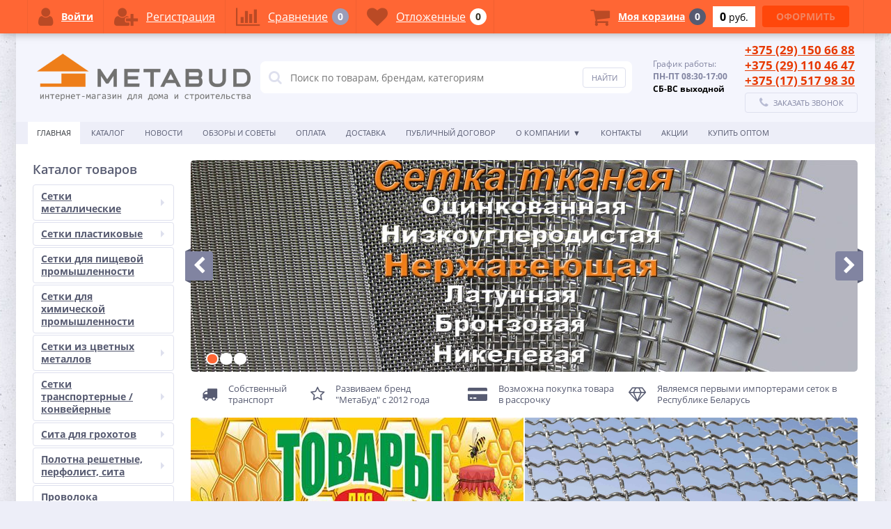

--- FILE ---
content_type: text/html; charset=utf-8
request_url: https://metabud.by/
body_size: 53928
content:
<!DOCTYPE html>
<html lang="ru">
<head>
	<meta charset="utf-8" />
		<link rel="icon" type="image/svg+xml" href="/bitrix/templates/elektro_flat/images/favicon.svg" />
	<link rel="apple-touch-icon" sizes="57x57" href="/bitrix/templates/elektro_flat/images/apple-touch-icon-57.svg" />
	<link rel="apple-touch-icon" sizes="114x114" href="/bitrix/templates/elektro_flat/images/apple-touch-icon-114.svg" />
	<link rel="apple-touch-icon" sizes="72x72" href="/bitrix/templates/elektro_flat/images/apple-touch-icon-72.svg" />
	<link rel="apple-touch-icon" sizes="144x144" href="/bitrix/templates/elektro_flat/images/apple-touch-icon-144.svg" />
	<meta name='viewport' content='width=device-width, initial-scale=1.0' />
	<title>Интернет-магазин строительных и хозяйственных товаров - Метабуд</title>
	<meta name="google-site-verification" content="UpSAFN419zyys9hHlvs6oxqW9tNOizNEjQSFTY3pJyM" />
	<meta property="og:title" content="Интернет-магазин строительных и хозяйственных товаров - Метабуд"/>
    <meta property="og:description" content="Интернет-магазин строительных и хозяйственных товаров - Метабуд. Все для садовых участков, заборы, теплицы, защита от паразитов."/>
    <meta property="og:type" content="website"/>
    <meta property="og:url" content= "https://metabud.by/" />
    <meta property="og:image" content="https://metabud.by/bitrix/templates/elektro_flat/images/apple-touch-icon-144.png">
	<meta property='og:image:width' content="144" />
	<meta property='og:image:height' content="144" />
	<meta property='og:site_name' content="MetaBud Belarus" />
	<link rel='image_src' href="https://metabud.by/bitrix/templates/elektro_flat/images/apple-touch-icon-144.png" />
	<meta name="robots" content="index, follow" />
<meta name="description" content="Интернет-магазин строительных и хозяйственных товаров - Метабуд. Все для садовых участков, заборы, теплицы, защита от паразитов." />
<script type="text/javascript" data-skip-moving="true">(function(w, d, n) {var cl = "bx-core";var ht = d.documentElement;var htc = ht ? ht.className : undefined;if (htc === undefined || htc.indexOf(cl) !== -1){return;}var ua = n.userAgent;if (/(iPad;)|(iPhone;)/i.test(ua)){cl += " bx-ios";}else if (/Windows/i.test(ua)){cl += ' bx-win';}else if (/Macintosh/i.test(ua)){cl += " bx-mac";}else if (/Linux/i.test(ua) && !/Android/i.test(ua)){cl += " bx-linux";}else if (/Android/i.test(ua)){cl += " bx-android";}cl += (/(ipad|iphone|android|mobile|touch)/i.test(ua) ? " bx-touch" : " bx-no-touch");cl += w.devicePixelRatio && w.devicePixelRatio >= 2? " bx-retina": " bx-no-retina";var ieVersion = -1;if (/AppleWebKit/.test(ua)){cl += " bx-chrome";}else if (/Opera/.test(ua)){cl += " bx-opera";}else if (/Firefox/.test(ua)){cl += " bx-firefox";}ht.className = htc ? htc + " " + cl : cl;})(window, document, navigator);</script>


<link href="https://maxcdn.bootstrapcdn.com/font-awesome/4.7.0/css/font-awesome.min.css" type="text/css"  rel="stylesheet" />
<link href="https://fonts.googleapis.com/css?family=Open+Sans:400,300,600,700&subset=latin,cyrillic-ext" type="text/css"  rel="stylesheet" />
<link href="/bitrix/js/ui/design-tokens/dist/ui.design-tokens.min.css?170316280222911" type="text/css"  rel="stylesheet" />
<link href="/bitrix/js/ui/fonts/opensans/ui.font.opensans.min.css?17031610882320" type="text/css"  rel="stylesheet" />
<link href="/bitrix/js/main/popup/dist/main.popup.bundle.min.css?170316109126598" type="text/css"  rel="stylesheet" />
<link href="/bitrix/js/socialservices/css/ss.min.css?17031610914772" type="text/css"  rel="stylesheet" />
<link href="/bitrix/panel/main/popup.min.css?170316111420774" type="text/css"  rel="stylesheet" />
<link href="/bitrix/templates/elektro_flat/colors.css?1724413176168076" type="text/css"  data-template-style="true"  rel="stylesheet" />
<link href="/bitrix/templates/elektro_flat/js/anythingslider/slider.css?17031611155562" type="text/css"  data-template-style="true"  rel="stylesheet" />
<link href="/bitrix/templates/elektro_flat/js/custom-forms/custom-forms.css?17031611155474" type="text/css"  data-template-style="true"  rel="stylesheet" />
<link href="/bitrix/templates/elektro_flat/js/fancybox/jquery.fancybox-1.3.1.css?17031611154773" type="text/css"  data-template-style="true"  rel="stylesheet" />
<link href="/bitrix/templates/elektro_flat/js/spectrum/spectrum.css?170316111514889" type="text/css"  data-template-style="true"  rel="stylesheet" />
<link href="/bitrix/templates/elektro_flat/css/elasto-font.min.css?170316111536620" type="text/css"  data-template-style="true"  rel="stylesheet" />
<link href="/bitrix/components/altop/search.title/templates/.default/style.css?17031611147320" type="text/css"  data-template-style="true"  rel="stylesheet" />
<link href="/bitrix/templates/elektro_flat/components/bitrix/menu/sections/style.css?170316111569" type="text/css"  data-template-style="true"  rel="stylesheet" />
<link href="/bitrix/templates/elektro_flat/components/bitrix/news.list/slider/style.css?170316111512227" type="text/css"  data-template-style="true"  rel="stylesheet" />
<link href="/bitrix/templates/elektro_flat/template_styles.css?1755175300254458" type="text/css"  data-template-style="true"  rel="stylesheet" />
<link href="/bitrix/templates/elektro_flat/schemes/ORANGE/colors.min.css?170316111515116" type="text/css"  data-template-style="true"  rel="stylesheet" />
<link href="/bitrix/templates/elektro_flat/custom.css?174662112411191" type="text/css"  data-template-style="true"  rel="stylesheet" />







<!-- BEGIN JIVOSITE CODE -->
                <!-- END JIVOSITE CODE -->

			
<meta name='theme-color' content='#ff6634' />

	




	
    <link rel="canonical" href="https://metabud.by/"/>

	
        <script type="application/ld+json">
    {
      "@context" : "https://schema.org",
      "@type" : "WebSite",
      "name" : "MetaBud Belarus",
      "url" : "https://metabud.by/",
      "potentialAction": {
        "@type": "SearchAction",
        "target": {
          "@type": "EntryPoint",
          "urlTemplate": "https://metabud.by/catalog/?q={search_term_string}"
        },
        "query-input": "required name=search_term_string"
      }
    }
    </script>
        
<!-- Yandex.Metrika counter -->
<script data-skip-moving='true' type="text/javascript" >
   (function(m,e,t,r,i,k,a){m[i]=m[i]||function(){(m[i].a=m[i].a||[]).push(arguments)};
   m[i].l=1*new Date();
   for (var j = 0; j < document.scripts.length; j++) {if (document.scripts[j].src === r) { return; }}
   k=e.createElement(t),a=e.getElementsByTagName(t)[0],k.async=1,k.src=r,a.parentNode.insertBefore(k,a)})
   (window, document, "script", "https://mc.yandex.ru/metrika/tag.js", "ym");

   ym(35854490, "init", {
        clickmap:true,
        trackLinks:true,
        accurateTrackBounce:true,
        webvisor:true
   });
</script>
<noscript><div><img src="https://mc.yandex.ru/watch/35854490" style="position:absolute; left:-9999px;" alt="" /></div></noscript>
<!-- /Yandex.Metrika counter --><!-- Google Tag Manager -->
<script data-skip-moving='true'>(function(w,d,s,l,i){w[l]=w[l]||[];w[l].push({'gtm.start':
new Date().getTime(),event:'gtm.js'});var f=d.getElementsByTagName(s)[0],
j=d.createElement(s),dl=l!='dataLayer'?'&l='+l:'';j.async=true;j.src=
'https://www.googletagmanager.com/gtm.js?id='+i+dl;f.parentNode.insertBefore(j,f);
})(window,document,'script','dataLayer','GTM-KXQ5BKN');</script>
<!-- End Google Tag Manager --><meta name="yandex-verification" content="de0f42b2c7039b17" />
<meta name="google-site-verification" content="qnpu_RYyjWt8nMKlAaJUhP_Wdro9l3FWpw9SBHNjnJU" /></head>
<body   class="bg-position bg-repeat-x bg-repeat-y bg-fixed" style="background-image: url('/upload/altop.elektroinstrument/044/044b2fc4c8fd22934dfadca3265519be.jpg')"><!-- Google Tag Manager (noscript) -->
<noscript><iframe src="https://www.googletagmanager.com/ns.html?id=GTM-KXQ5BKN"
height="0" width="0" style="display:none;visibility:hidden"></iframe></noscript>
<!-- End Google Tag Manager (noscript) -->
	
	<div class="bx-panel clvt">
			</div>
	<div class="bx-include-empty">
			</div>
	<div class="body clvt">
		<div class="page-wrapper">
							<div id="for-quick-view-header" class="center outer">
						<header>
				<div class="center inner">
					<div class="header_1">
						<div class="logo">
							<a href="/"><img width="307" alt="logo" src="/upload/medialibrary/e41/e418152fd0c8ccc681d306795740994e.png" loading="lazy"  height="68"></a>						</div>
					</div>
					<div class="header_2">
							<div id="altop_search" class="form-box">
		<form action="/catalog/">
			<i class="fa fa-search"></i>
			<input type="text" name="q" id="title-search-input" class="" maxlength="50" autocomplete="off" placeholder="Поиск по товарам, брендам, категориям" value="" />
			<input type="submit" name="submit" class="" value="Найти" />
		</form>
	</div>

 					</div>
					<div class="header_3">
						<div class="schedule">
							<p class="time" align="center">
	 График работы:&nbsp;
</p>
<p class="time" align="center">
 <b>ПН-ПТ 08:30-17:00</b>
</p>
<p class="time" align="center">
 <span style="color: #000000;"><b>СБ-ВС выходной</b></span>
</p>						</div>
					</div>
					<div class="header_4">
						<div class="contacts">
							<!--'start_frame_cache_geolocation'-->	<div class="telephone"><span style="font-size: 10pt;text-align: left;"><span style="font-size: 13pt;"><a title="Позвонить" href="tel:+375291506688"><b>+375&nbsp;(29)&nbsp;150&nbsp;66&nbsp;88</b></a></span><br>
 <b> </b><span style="font-size: 13pt;"><a title="Позвонить" href="tel:+375298506688"><b>+375&nbsp;(29)&nbsp;110&nbsp;46&nbsp;47</b></a></span><br>
 <b> </b><span style="font-size: 13pt;"><a title="Позвонить" href="tel:+375298506688"><b>+375&nbsp;(29)&nbsp;850&nbsp;66&nbsp;88</b></a></span><br>
 <b> </b><span style="font-size: 13pt;"><a title="Viber" href="viber://chat?number=+375175179830"><b>+375&nbsp;(17)&nbsp;517&nbsp;98&nbsp;30</b></a><b>&nbsp;</b></span><br>
 </span></div>
<!--'end_frame_cache_geolocation'-->							<a id="callbackAnch" class="btn_buy apuo callback_anch" href="javascript:void(0)"><span class="cont"><i class="fa fa-phone"></i><span class="text">Заказать звонок</span></span></a>
						</div>
					</div>
				</div>
			</header>
							<div class="top-menu">
					<div class="center inner">
						
<div class="store-horizontal-wrap">
	<ul class="store-horizontal">
		<li  class='active'><a href="/">Главная</a></li>
							<li  >
					<a href="/catalog/">Каталог</a>
					</li>
									<li  >
					<a href="/news/">Новости</a>
					</li>
									<li  >
					<a href="/reviews/">Обзоры и советы</a>
					</li>
									<li  >
					<a href="/payments/">Оплата</a>
					</li>
									<li  >
					<a href="/delivery/">Доставка</a>
					</li>
									<li  >
					<a href="/warranty/">Публичный договор</a>
					</li>
									<li class="dropdown">
						<a href="/about/">О Компании</a>
						<ul class="dropdown-menu">
									<li  >
					<a href="/about/certificates/">Сертификаты и лицензии</a>
					</li>
									<li  >
					<a href="/about/vacancies/">Вакансии</a>
					</li>
									<li  >
					<a href="/about/details/">Реквизиты</a>
					</li>
									<li  >
					<a href="/about/agreement/">Политика конфиденциальности</a>
					</li>
									<li  >
					<a href="/about/vopros-otvet/">Вопрос-ответ</a>
					</li>
				</ul></li>					<li  >
					<a href="/contacts/">Контакты</a>
					</li>
									<li  >
					<a href="/aktsii/">АКЦИИ</a>
					</li>
									<li  >
					<a href="/optovye-prodazhi/">КУПИТЬ ОПТОМ</a>
					</li>
					</ul>
</div>


					</div>
				</div>
						<div class="top_panel">
				<div class="center inner">
					<div class="panel_1">
						
<ul class="section-vertical">
	<li>
		<a href="javascript:void(0)" class="showsection"><i class="fa fa-bars"></i><span>Каталог</span></a>
		<div class="catalog-section-list" style="display:none;">
							<div class="catalog-section">
											<div class="catalog-section-title" style="margin:0px 0px 4px 0px;">
							<a href="/catalog/setki_metallicheskie/">Сетки металлические</a>
															<span class="showsectionchild"><i class="fa fa-minus"></i><i class="fa fa-plus"></i><i class="fa fa-minus-circle"></i><i class="fa fa-plus-circle"></i></span>
													</div>
											<div class="catalog-section-childs" style="display:none;">
															<div class="catalog-section-child">
									<a href="/catalog/setki_metallicheskie/setka_tkanaya/" title="Сетки Тканые">
										<span class="child">
											<span class="graph">
																				
													<img src="/upload/resize_cache/iblock/1c2/50_50_1/1c2644aac36a9cfb201d94a0caba60ed.jpg" loading="lazy"  width="50" height="50" alt="Сетки Тканые" title="Сетки Тканые" />
																							</span>
											<span class="text-cont">
												<span class="text">Сетки Тканые</span>
											</span>
										</span>
									</a>
								</div>
															<div class="catalog-section-child">
									<a href="/catalog/setki_metallicheskie/setka_prosechno_vytyazhnaya/" title="Сетки Просечно-Вытяжные">
										<span class="child">
											<span class="graph">
																				
													<img src="/upload/resize_cache/iblock/a39/50_50_1/a395b021142a20c6c005f19c928b530c.jpg" loading="lazy"  width="50" height="50" alt="Сетки Просечно-Вытяжные" title="Сетки Просечно-Вытяжные" />
																							</span>
											<span class="text-cont">
												<span class="text">Сетки Просечно-Вытяжные</span>
											</span>
										</span>
									</a>
								</div>
															<div class="catalog-section-child">
									<a href="/catalog/setki_metallicheskie/setka_rabitsa/" title="Сетки Плетеные (Рабица)">
										<span class="child">
											<span class="graph">
																				
													<img src="/upload/resize_cache/iblock/f77/50_50_1/f77558afa17e6d675ea3e65ae6160c60.jpg" loading="lazy"  width="50" height="50" alt="Сетки Плетеные (Рабица)" title="Сетки Плетеные (Рабица)" />
																							</span>
											<span class="text-cont">
												<span class="text">Сетки Плетеные (Рабица)</span>
											</span>
										</span>
									</a>
								</div>
															<div class="catalog-section-child">
									<a href="/catalog/setki_metallicheskie/setka_svarnaya/" title="Сетки Сварные">
										<span class="child">
											<span class="graph">
																				
													<img src="/upload/resize_cache/iblock/bca/50_50_1/bcae0acd4c01612e99fac0fc0b990b37.jpg" loading="lazy"  width="50" height="50" alt="Сетки Сварные" title="Сетки Сварные" />
																							</span>
											<span class="text-cont">
												<span class="text">Сетки Сварные</span>
											</span>
										</span>
									</a>
								</div>
															<div class="catalog-section-child">
									<a href="/catalog/setki_metallicheskie/setka_s_fiksirovannym_uzlom/" title="Сетки с Фиксированным Узлом">
										<span class="child">
											<span class="graph">
																				
													<img src="/upload/resize_cache/iblock/3c4/50_50_1/3c4865035eeaa8e0fb86bc0a99dc96de.jpg" loading="lazy"  width="50" height="50" alt="Сетки с Фиксированным Узлом" title="Сетки с Фиксированным Узлом" />
																							</span>
											<span class="text-cont">
												<span class="text">Сетки с Фиксированным Узлом</span>
											</span>
										</span>
									</a>
								</div>
														<div class="clr"></div>
						</div>
									</div>			
							<div class="catalog-section">
											<div class="catalog-section-title" style="margin:0px 0px 4px 0px;">
							<a href="/catalog/setki_plastikovye_1/">Сетки пластиковые</a>
															<span class="showsectionchild"><i class="fa fa-minus"></i><i class="fa fa-plus"></i><i class="fa fa-minus-circle"></i><i class="fa fa-plus-circle"></i></span>
													</div>
											<div class="catalog-section-childs" style="display:none;">
															<div class="catalog-section-child">
									<a href="/catalog/setki_plastikovye_1/setki_zashchitnye_zatenyayushchie/" title="Сетки защитные Затеняющие">
										<span class="child">
											<span class="graph">
																				
													<img src="/upload/resize_cache/iblock/94e/50_50_1/94e2e42c49f208de72f0f41704baaedd.jpg" loading="lazy"  width="50" height="50" alt="Сетки защитные Затеняющие" title="Сетки защитные Затеняющие" />
																							</span>
											<span class="text-cont">
												<span class="text">Сетки защитные Затеняющие</span>
											</span>
										</span>
									</a>
								</div>
															<div class="catalog-section-child">
									<a href="/catalog/setki_plastikovye_1/setki_plastikovye_sadovye/" title="Сетки пластиковые Садовые">
										<span class="child">
											<span class="graph">
																				
													<img src="/upload/resize_cache/iblock/1ee/50_50_1/1ee80954d9520bd2d0f86c091ea06703.jpg" loading="lazy"  width="50" height="50" alt="Сетки пластиковые Садовые" title="Сетки пластиковые Садовые" />
																							</span>
											<span class="text-cont">
												<span class="text">Сетки пластиковые Садовые</span>
											</span>
										</span>
									</a>
								</div>
															<div class="catalog-section-child">
									<a href="/catalog/setki_plastikovye_1/setki_obshchestroitelnye/" title="Сетки ОбщеСтроительные">
										<span class="child">
											<span class="graph">
																				
													<img src="/upload/resize_cache/iblock/5f0/50_50_1/5f0e601a81922abd15726720fa9ef8ec.jpg" loading="lazy"  width="50" height="41" alt="Сетки ОбщеСтроительные" title="Сетки ОбщеСтроительные" />
																							</span>
											<span class="text-cont">
												<span class="text">Сетки ОбщеСтроительные</span>
											</span>
										</span>
									</a>
								</div>
															<div class="catalog-section-child">
									<a href="/catalog/setki_plastikovye_1/setki_ot_krotov/" title="Сетки от Кротов">
										<span class="child">
											<span class="graph">
																				
													<img src="/upload/resize_cache/iblock/c9f/50_50_1/c9ff685cefe794bca186ead5d8de60b5.jpg" loading="lazy"  width="50" height="50" alt="Сетки от Кротов" title="Сетки от Кротов" />
																							</span>
											<span class="text-cont">
												<span class="text">Сетки от Кротов</span>
											</span>
										</span>
									</a>
								</div>
															<div class="catalog-section-child">
									<a href="/catalog/setki_plastikovye_1/setki_ot_ptits/" title="Сетки от Птиц">
										<span class="child">
											<span class="graph">
																				
													<img src="/upload/resize_cache/iblock/d3a/50_50_1/d3a4407a4d1d4f601d27d3b039065b0a.jpg" loading="lazy"  width="50" height="48" alt="Сетки от Птиц" title="Сетки от Птиц" />
																							</span>
											<span class="text-cont">
												<span class="text">Сетки от Птиц</span>
											</span>
										</span>
									</a>
								</div>
															<div class="catalog-section-child">
									<a href="/catalog/setki_plastikovye_1/setki_ot_nasekomykh_antimoskitnaya/" title="Сетки от Насекомых (АнтиМоскитная)">
										<span class="child">
											<span class="graph">
																				
													<img src="/upload/resize_cache/iblock/91d/50_50_1/91d0edec439bc901426b84103f4dd4c0.jpg" loading="lazy"  width="50" height="50" alt="Сетки от Насекомых (АнтиМоскитная)" title="Сетки от Насекомых (АнтиМоскитная)" />
																							</span>
											<span class="text-cont">
												<span class="text">Сетки от Насекомых (АнтиМоскитная)</span>
											</span>
										</span>
									</a>
								</div>
															<div class="catalog-section-child">
									<a href="/catalog/setki_plastikovye_1/plastikovye_styazhki/" title="Пластиковые стяжки">
										<span class="child">
											<span class="graph">
																				
													<img src="/upload/resize_cache/iblock/92d/50_50_1/92d546463f5058032d61f7cbc7a7a5b9.jpg" loading="lazy"  width="50" height="50" alt="Пластиковые стяжки" title="Пластиковые стяжки" />
																							</span>
											<span class="text-cont">
												<span class="text">Пластиковые стяжки</span>
											</span>
										</span>
									</a>
								</div>
														<div class="clr"></div>
						</div>
									</div>			
							<div class="catalog-section">
											<div class="catalog-section-title" style="margin:0px 0px 2px 0px;">
							<a href="/catalog/dlya_pishchevoy_promyshlennosti/">Сетки для пищевой промышленности</a>
													</div>
									</div>			
							<div class="catalog-section">
											<div class="catalog-section-title" style="margin:0px 0px 2px 0px;">
							<a href="/catalog/dlya_khimicheskoy_promyshlennosti/">Сетки для химической промышленности</a>
													</div>
									</div>			
							<div class="catalog-section">
											<div class="catalog-section-title" style="margin:0px 0px 4px 0px;">
							<a href="/catalog/setki_iz_tsvetnykh_metallov/">Сетки из цветных металлов</a>
															<span class="showsectionchild"><i class="fa fa-minus"></i><i class="fa fa-plus"></i><i class="fa fa-minus-circle"></i><i class="fa fa-plus-circle"></i></span>
													</div>
											<div class="catalog-section-childs" style="display:none;">
															<div class="catalog-section-child">
									<a href="/catalog/setki_iz_tsvetnykh_metallov/setka_bronzovaya/" title="Сетка Бронзовая">
										<span class="child">
											<span class="graph">
																				
													<img src="/upload/resize_cache/iblock/a95/50_50_1/o7oqpdansd5q48cmepvbil3q96k5gb21.jpg" loading="lazy"  width="50" height="50" alt="Сетка Бронзовая" title="Сетка Бронзовая" />
																							</span>
											<span class="text-cont">
												<span class="text">Сетка Бронзовая</span>
											</span>
										</span>
									</a>
								</div>
															<div class="catalog-section-child">
									<a href="/catalog/setki_iz_tsvetnykh_metallov/setka_mednaya_dlya_ekranirovaniya/" title="Сетка Медная для экранирования">
										<span class="child">
											<span class="graph">
																				
													<img src="/upload/resize_cache/iblock/881/50_50_1/hmjt4fhi2o8ijgcpol00gcz72xai4azc.jpg" loading="lazy"  width="50" height="50" alt="Сетка Медная для экранирования" title="Сетка Медная для экранирования" />
																							</span>
											<span class="text-cont">
												<span class="text">Сетка Медная для экранирования</span>
											</span>
										</span>
									</a>
								</div>
															<div class="catalog-section-child">
									<a href="/catalog/setki_iz_tsvetnykh_metallov/setka_nikelevaya/" title="Сетка Никелевая">
										<span class="child">
											<span class="graph">
																				
													<img src="/upload/resize_cache/iblock/574/50_50_1/8reu0znp2e1xpk4m1bdtqceuj8dfp23v.jpg" loading="lazy"  width="50" height="50" alt="Сетка Никелевая" title="Сетка Никелевая" />
																							</span>
											<span class="text-cont">
												<span class="text">Сетка Никелевая</span>
											</span>
										</span>
									</a>
								</div>
															<div class="catalog-section-child">
									<a href="/catalog/setki_iz_tsvetnykh_metallov/setka_nikhromovaya/" title="Сетка Нихромовая">
										<span class="child">
											<span class="graph">
																				
													<img src="/upload/resize_cache/iblock/168/50_50_1/lj1a2t2y43z0nm27sem5gfl5zrswch26.jpg" loading="lazy"  width="50" height="50" alt="Сетка Нихромовая" title="Сетка Нихромовая" />
																							</span>
											<span class="text-cont">
												<span class="text">Сетка Нихромовая</span>
											</span>
										</span>
									</a>
								</div>
															<div class="catalog-section-child">
									<a href="/catalog/setki_iz_tsvetnykh_metallov/setka_tkanaya_latunnaya_polutompakovaya/" title="Сетка Тканая Латунная (полутомпаковая)">
										<span class="child">
											<span class="graph">
																				
													<img src="/upload/resize_cache/iblock/866/50_50_1/8666b3867388a152889939ae3d42cf54.jpg" loading="lazy"  width="50" height="50" alt="Сетка Тканая Латунная (полутомпаковая)" title="Сетка Тканая Латунная (полутомпаковая)" />
																							</span>
											<span class="text-cont">
												<span class="text">Сетка Тканая Латунная (полутомпаковая)</span>
											</span>
										</span>
									</a>
								</div>
														<div class="clr"></div>
						</div>
									</div>			
							<div class="catalog-section">
											<div class="catalog-section-title" style="margin:0px 0px 4px 0px;">
							<a href="/catalog/setki_transporternye_konveyernye/">Сетки транспортерные / конвейерные</a>
															<span class="showsectionchild"><i class="fa fa-minus"></i><i class="fa fa-plus"></i><i class="fa fa-minus-circle"></i><i class="fa fa-plus-circle"></i></span>
													</div>
											<div class="catalog-section-childs" style="display:none;">
															<div class="catalog-section-child">
									<a href="/catalog/setki_transporternye_konveyernye/tip_1_setka_pletenaya_odinarnaya_transporternaya/" title="ТИП 1-сетка плетеная одинарная транспортерная">
										<span class="child">
											<span class="graph">
																				
													<img src="/upload/resize_cache/iblock/3d0/50_50_1/jt2p4b0drdp08xnuczm3xvwpxxfa7nk4.jpg" loading="lazy"  width="50" height="50" alt="ТИП 1-сетка плетеная одинарная транспортерная" title="ТИП 1-сетка плетеная одинарная транспортерная" />
																							</span>
											<span class="text-cont">
												<span class="text">ТИП 1-сетка плетеная одинарная транспортерная</span>
											</span>
										</span>
									</a>
								</div>
															<div class="catalog-section-child">
									<a href="/catalog/setki_transporternye_konveyernye/tip_2_setka_pletenaya_dvoynaya_transporternaya/" title="ТИП 2-сетка плетеная двойная транспортерная">
										<span class="child">
											<span class="graph">
																				
													<img src="/upload/resize_cache/iblock/8c3/50_50_1/4oug0m161ddpnv285105t5fccxi5vo9r.jpg" loading="lazy"  width="50" height="50" alt="ТИП 2-сетка плетеная двойная транспортерная" title="ТИП 2-сетка плетеная двойная транспортерная" />
																							</span>
											<span class="text-cont">
												<span class="text">ТИП 2-сетка плетеная двойная транспортерная</span>
											</span>
										</span>
									</a>
								</div>
															<div class="catalog-section-child">
									<a href="/catalog/setki_transporternye_konveyernye/tip_3_setka_sbornaya_odinarnaya_transporternaya/" title="ТИП 3-сетка сборная одинарная транспортерная">
										<span class="child">
											<span class="graph">
																				
													<img src="/upload/resize_cache/iblock/bcd/50_50_1/j4t81fkfeqn8w21a8xsovakcvq84ynwh.jpg" loading="lazy"  width="50" height="50" alt="ТИП 3-сетка сборная одинарная транспортерная" title="ТИП 3-сетка сборная одинарная транспортерная" />
																							</span>
											<span class="text-cont">
												<span class="text">ТИП 3-сетка сборная одинарная транспортерная</span>
											</span>
										</span>
									</a>
								</div>
															<div class="catalog-section-child">
									<a href="/catalog/setki_transporternye_konveyernye/tip_4_setka_sbornaya_dvoynaya_troynaya_transporternaya/" title="ТИП 4-сетка сборная двойная (тройная) транспортерная">
										<span class="child">
											<span class="graph">
																				
													<img src="/upload/resize_cache/iblock/1d4/50_50_1/vvform0n3h0dgbqfhhbx5y9plnog7zdp.jpg" loading="lazy"  width="50" height="50" alt="ТИП 4-сетка сборная двойная (тройная) транспортерная" title="ТИП 4-сетка сборная двойная (тройная) транспортерная" />
																							</span>
											<span class="text-cont">
												<span class="text">ТИП 4-сетка сборная двойная (тройная) транспортерная</span>
											</span>
										</span>
									</a>
								</div>
															<div class="catalog-section-child">
									<a href="/catalog/setki_transporternye_konveyernye/tip_5_setka_sbornaya_odinarnaya_transporternaya/" title="ТИП 5-сетка сборная одинарная транспортерная">
										<span class="child">
											<span class="graph">
																				
													<img src="/upload/resize_cache/iblock/8ba/50_50_1/70pehnaif2roa30ha3osxmdpzv6uow7k.jpg" loading="lazy"  width="50" height="50" alt="ТИП 5-сетка сборная одинарная транспортерная" title="ТИП 5-сетка сборная одинарная транспортерная" />
																							</span>
											<span class="text-cont">
												<span class="text">ТИП 5-сетка сборная одинарная транспортерная</span>
											</span>
										</span>
									</a>
								</div>
															<div class="catalog-section-child">
									<a href="/catalog/setki_transporternye_konveyernye/tip_6_setka_sbornaya_dvoynaya_transporternaya/" title="ТИП 6-сетка сборная двойная транспортерная">
										<span class="child">
											<span class="graph">
																				
													<img src="/upload/resize_cache/iblock/897/50_50_1/rpj74l230nsf4nwz3vromflid90hfpp0.jpg" loading="lazy"  width="50" height="50" alt="ТИП 6-сетка сборная двойная транспортерная" title="ТИП 6-сетка сборная двойная транспортерная" />
																							</span>
											<span class="text-cont">
												<span class="text">ТИП 6-сетка сборная двойная транспортерная</span>
											</span>
										</span>
									</a>
								</div>
															<div class="catalog-section-child">
									<a href="/catalog/setki_transporternye_konveyernye/tip_7/" title="ТИП 7">
										<span class="child">
											<span class="graph">
																				
													<img src="/upload/resize_cache/iblock/974/50_50_1/6pmfm7us79zyyzvkibq1gw2m29e83tql.jpg" loading="lazy"  width="50" height="50" alt="ТИП 7" title="ТИП 7" />
																							</span>
											<span class="text-cont">
												<span class="text">ТИП 7</span>
											</span>
										</span>
									</a>
								</div>
															<div class="catalog-section-child">
									<a href="/catalog/setki_transporternye_konveyernye/tip_8/" title="ТИП 8">
										<span class="child">
											<span class="graph">
																				
													<img src="/upload/resize_cache/iblock/a30/50_50_1/wcaysra0g3uj1297ahb91e5lh2do2c74.jpg" loading="lazy"  width="50" height="50" alt="ТИП 8" title="ТИП 8" />
																							</span>
											<span class="text-cont">
												<span class="text">ТИП 8</span>
											</span>
										</span>
									</a>
								</div>
															<div class="catalog-section-child">
									<a href="/catalog/setki_transporternye_konveyernye/tip_9/" title="ТИП 9">
										<span class="child">
											<span class="graph">
																				
													<img src="/upload/resize_cache/iblock/fea/50_50_1/oto5ziqlw0ahaudp24cyd5i1pldso5td.jpg" loading="lazy"  width="50" height="50" alt="ТИП 9" title="ТИП 9" />
																							</span>
											<span class="text-cont">
												<span class="text">ТИП 9</span>
											</span>
										</span>
									</a>
								</div>
															<div class="catalog-section-child">
									<a href="/catalog/setki_transporternye_konveyernye/tip_11_setka_glazirovochnaya_povorotnaya/" title="ТИП 11-сетка глазировочная поворотная">
										<span class="child">
											<span class="graph">
																				
													<img src="/upload/resize_cache/iblock/8af/50_50_1/dkbgpx1xymqv5dr6vlqf4k0mczfpakab.jpg" loading="lazy"  width="50" height="50" alt="ТИП 11-сетка глазировочная поворотная" title="ТИП 11-сетка глазировочная поворотная" />
																							</span>
											<span class="text-cont">
												<span class="text">ТИП 11-сетка глазировочная поворотная</span>
											</span>
										</span>
									</a>
								</div>
															<div class="catalog-section-child">
									<a href="/catalog/setki_transporternye_konveyernye/tip_12_setka_povorotnaya_spiralno_sterzhnevaya/" title="ТИП 12-сетка поворотная спирально-стержневая">
										<span class="child">
											<span class="graph">
																				
													<img src="/upload/resize_cache/iblock/4f7/50_50_1/pp4u8z8eqida3zb4q6tdb6u2wqiwr7ju.jpg" loading="lazy"  width="50" height="50" alt="ТИП 12-сетка поворотная спирально-стержневая" title="ТИП 12-сетка поворотная спирально-стержневая" />
																							</span>
											<span class="text-cont">
												<span class="text">ТИП 12-сетка поворотная спирально-стержневая</span>
											</span>
										</span>
									</a>
								</div>
															<div class="catalog-section-child">
									<a href="/catalog/setki_transporternye_konveyernye/setka_tkanaya_konveyernaya_1/" title="Сетка конвейерная тросиковая">
										<span class="child">
											<span class="graph">
																				
													<img src="/upload/resize_cache/iblock/a40/50_50_1/a403063f503797a081a52384086db7ac.jpg" loading="lazy"  width="50" height="50" alt="Сетка конвейерная тросиковая" title="Сетка конвейерная тросиковая" />
																							</span>
											<span class="text-cont">
												<span class="text">Сетка конвейерная тросиковая</span>
											</span>
										</span>
									</a>
								</div>
														<div class="clr"></div>
						</div>
									</div>			
							<div class="catalog-section">
											<div class="catalog-section-title" style="margin:0px 0px 4px 0px;">
							<a href="/catalog/sita_dlya_grokhotov/">Сита для грохотов</a>
															<span class="showsectionchild"><i class="fa fa-minus"></i><i class="fa fa-plus"></i><i class="fa fa-minus-circle"></i><i class="fa fa-plus-circle"></i></span>
													</div>
											<div class="catalog-section-childs" style="display:none;">
															<div class="catalog-section-child">
									<a href="/catalog/sita_dlya_grokhotov/setka_tkanaya_riflenaya_gost_3306_88/" title="Сетка тканая рифленая ГОСТ 3306-88">
										<span class="child">
											<span class="graph">
																				
													<img src="/upload/resize_cache/iblock/0cb/50_50_1/lgqu10hxduwv6bcyqbqiszq47rm4h59h.jpg" loading="lazy"  width="50" height="50" alt="Сетка тканая рифленая ГОСТ 3306-88" title="Сетка тканая рифленая ГОСТ 3306-88" />
																							</span>
											<span class="text-cont">
												<span class="text">Сетка тканая рифленая ГОСТ 3306-88</span>
											</span>
										</span>
									</a>
								</div>
															<div class="catalog-section-child">
									<a href="/catalog/sita_dlya_grokhotov/sita_arfoobraznye/" title="Сита арфообразные">
										<span class="child">
											<span class="graph">
																				
													<img src="/upload/resize_cache/iblock/003/50_50_1/63z2y6gnntfnzur2stgh0ckvx8qlty5d.jpg" loading="lazy"  width="50" height="50" alt="Сита арфообразные" title="Сита арфообразные" />
																							</span>
											<span class="text-cont">
												<span class="text">Сита арфообразные</span>
											</span>
										</span>
									</a>
								</div>
															<div class="catalog-section-child">
									<a href="/catalog/sita_dlya_grokhotov/sita_pletenye_s_faltsami/" title="Сита плетеные с фальцами">
										<span class="child">
											<span class="graph">
																				
													<img src="/upload/resize_cache/iblock/75a/50_50_1/w4eebwqe70lxlrkho4rb3jezqksxequr.jpg" loading="lazy"  width="50" height="50" alt="Сита плетеные с фальцами" title="Сита плетеные с фальцами" />
																							</span>
											<span class="text-cont">
												<span class="text">Сита плетеные с фальцами</span>
											</span>
										</span>
									</a>
								</div>
															<div class="catalog-section-child">
									<a href="/catalog/sita_dlya_grokhotov/sita_strunnye_samoochishchayushchiesya/" title="Сита струнные самоочищающиеся">
										<span class="child">
											<span class="graph">
																				
													<img src="/upload/resize_cache/iblock/586/50_50_1/3frrdnx0rwd6xin0xst3pbv0rymvc0e8.jpg" loading="lazy"  width="50" height="50" alt="Сита струнные самоочищающиеся" title="Сита струнные самоочищающиеся" />
																							</span>
											<span class="text-cont">
												<span class="text">Сита струнные самоочищающиеся</span>
											</span>
										</span>
									</a>
								</div>
														<div class="clr"></div>
						</div>
									</div>			
							<div class="catalog-section">
											<div class="catalog-section-title" style="margin:0px 0px 4px 0px;">
							<a href="/catalog/polotna_reshetnye_perfolist_sita/">Полотна решетные, перфолист, сита</a>
															<span class="showsectionchild"><i class="fa fa-minus"></i><i class="fa fa-plus"></i><i class="fa fa-minus-circle"></i><i class="fa fa-plus-circle"></i></span>
													</div>
											<div class="catalog-section-childs" style="display:none;">
															<div class="catalog-section-child">
									<a href="/catalog/polotna_reshetnye_perfolist_sita/tip_1_rv_kruglye_otverstiya_po_shestiugolniku/" title="Тип 1 (Rv) круглые отверстия по шестиугольнику">
										<span class="child">
											<span class="graph">
																				
													<img src="/upload/resize_cache/iblock/db9/50_50_1/db9d1c61628d8cd15f213af754beb79f.jpg" loading="lazy"  width="50" height="50" alt="Тип 1 (Rv) круглые отверстия по шестиугольнику" title="Тип 1 (Rv) круглые отверстия по шестиугольнику" />
																							</span>
											<span class="text-cont">
												<span class="text">Тип 1 (Rv) круглые отверстия по шестиугольнику</span>
											</span>
										</span>
									</a>
								</div>
															<div class="catalog-section-child">
									<a href="/catalog/polotna_reshetnye_perfolist_sita/tip_1b_rg_kruglye_otverstiya_po_kvadratu/" title="Тип 1B (Rg) круглые отверстия по квадрату">
										<span class="child">
											<span class="graph">
																				
													<img src="/upload/resize_cache/iblock/641/50_50_1/641cf7b5e7254aafc30b01922d54ca8c.jpg" loading="lazy"  width="50" height="50" alt="Тип 1B (Rg) круглые отверстия по квадрату" title="Тип 1B (Rg) круглые отверстия по квадрату" />
																							</span>
											<span class="text-cont">
												<span class="text">Тип 1B (Rg) круглые отверстия по квадрату</span>
											</span>
										</span>
									</a>
								</div>
															<div class="catalog-section-child">
									<a href="/catalog/polotna_reshetnye_perfolist_sita/tip_2a_lge_pryamougolnye_otverstiya_ryadami/" title="Тип 2а (Lge) прямоугольные отверстия рядами">
										<span class="child">
											<span class="graph">
																				
													<img src="/upload/resize_cache/iblock/5e4/50_50_1/5e4f6e9c8b3ff367f4b59b963bc070ee.jpg" loading="lazy"  width="50" height="50" alt="Тип 2а (Lge) прямоугольные отверстия рядами" title="Тип 2а (Lge) прямоугольные отверстия рядами" />
																							</span>
											<span class="text-cont">
												<span class="text">Тип 2а (Lge) прямоугольные отверстия рядами</span>
											</span>
										</span>
									</a>
								</div>
															<div class="catalog-section-child">
									<a href="/catalog/polotna_reshetnye_perfolist_sita/tip_4_6_qq_kvadratnye_otverstiya/" title="Тип 4.6 (Qq) квадратные отверстия">
										<span class="child">
											<span class="graph">
																				
													<img src="/upload/resize_cache/iblock/cfa/50_50_1/cfad7aeaa61651278789987cb74f65a6.jpg" loading="lazy"  width="50" height="50" alt="Тип 4.6 (Qq) квадратные отверстия" title="Тип 4.6 (Qq) квадратные отверстия" />
																							</span>
											<span class="text-cont">
												<span class="text">Тип 4.6 (Qq) квадратные отверстия</span>
											</span>
										</span>
									</a>
								</div>
															<div class="catalog-section-child">
									<a href="/catalog/polotna_reshetnye_perfolist_sita/tip_2a1_lgl_skrugl_pryamougolnye_otverstiya_ryadami/" title="Тип 2а1 (Lgl) скругл. прямоугольные отверстия рядами">
										<span class="child">
											<span class="graph">
																				
													<img src="/upload/resize_cache/iblock/4cc/50_50_1/4cc063318315bed4ee7e91f1339d41ff.jpg" loading="lazy"  width="50" height="50" alt="Тип 2а1 (Lgl) скругл. прямоугольные отверстия рядами" title="Тип 2а1 (Lgl) скругл. прямоугольные отверстия рядами" />
																							</span>
											<span class="text-cont">
												<span class="text">Тип 2а1 (Lgl) скругл. прямоугольные отверстия рядами</span>
											</span>
										</span>
									</a>
								</div>
															<div class="catalog-section-child">
									<a href="/catalog/polotna_reshetnye_perfolist_sita/tip_2b1_lvl_skrugl_pryamougolnye_otverstiya/" title="Тип 2б1 (Lvl) скругл. прямоугольные отверстия">
										<span class="child">
											<span class="graph">
																				
													<img src="/upload/resize_cache/iblock/bd1/50_50_1/bd1cb774128dbbe10dbf17c51ebdada1.jpg" loading="lazy"  width="50" height="50" alt="Тип 2б1 (Lvl) скругл. прямоугольные отверстия" title="Тип 2б1 (Lvl) скругл. прямоугольные отверстия" />
																							</span>
											<span class="text-cont">
												<span class="text">Тип 2б1 (Lvl) скругл. прямоугольные отверстия</span>
											</span>
										</span>
									</a>
								</div>
															<div class="catalog-section-child">
									<a href="/catalog/polotna_reshetnye_perfolist_sita/list_perforirovannyy_nerzhaveyushchiy/" title="Лист перфорированный нержавеющий">
										<span class="child">
											<span class="graph">
																				
													<img src="/upload/resize_cache/iblock/5cc/50_50_1/udcdd7vb22mhbum3dldhnnrc55ujnd8i.jpg" loading="lazy"  width="50" height="50" alt="Лист перфорированный нержавеющий" title="Лист перфорированный нержавеющий" />
																							</span>
											<span class="text-cont">
												<span class="text">Лист перфорированный нержавеющий</span>
											</span>
										</span>
									</a>
								</div>
															<div class="catalog-section-child">
									<a href="/catalog/polotna_reshetnye_perfolist_sita/zapasnye_chasti_k_selkhozmashinam/" title="Запасные части к сельхозмашинам">
										<span class="child">
											<span class="graph">
																				
													<img src="/upload/resize_cache/iblock/21e/50_50_1/21ec53af8877fdf9ab25c254a1893a1e.jpg" loading="lazy"  width="50" height="50" alt="Запасные части к сельхозмашинам" title="Запасные части к сельхозмашинам" />
																							</span>
											<span class="text-cont">
												<span class="text">Запасные части к сельхозмашинам</span>
											</span>
										</span>
									</a>
								</div>
														<div class="clr"></div>
						</div>
									</div>			
							<div class="catalog-section">
											<div class="catalog-section-title" style="margin:0px 0px 2px 0px;">
							<a href="/catalog/provoloka/">Проволока</a>
													</div>
									</div>			
							<div class="catalog-section">
											<div class="catalog-section-title" style="margin:0px 0px 4px 0px;">
							<a href="/catalog/metizy_i_krepezh/">Метизы и крепеж</a>
															<span class="showsectionchild"><i class="fa fa-minus"></i><i class="fa fa-plus"></i><i class="fa fa-minus-circle"></i><i class="fa fa-plus-circle"></i></span>
													</div>
											<div class="catalog-section-childs" style="display:none;">
															<div class="catalog-section-child">
									<a href="/catalog/metizy_i_krepezh/metricheskiy_krepezh/" title="Метрический крепеж">
										<span class="child">
											<span class="graph">
																				
													<img src="/upload/resize_cache/iblock/451/50_50_1/4516b1224e7f1e553469769130f463e0.jpg" loading="lazy"  width="50" height="50" alt="Метрический крепеж" title="Метрический крепеж" />
																							</span>
											<span class="text-cont">
												<span class="text">Метрический крепеж</span>
											</span>
										</span>
									</a>
								</div>
															<div class="catalog-section-child">
									<a href="/catalog/metizy_i_krepezh/dyubelnaya_tekhnika/" title="Дюбельная техника">
										<span class="child">
											<span class="graph">
																				
													<img src="/upload/resize_cache/iblock/f35/50_50_1/f3525fe18717aa2d5e0c77036b50b5a8.jpg" loading="lazy"  width="50" height="50" alt="Дюбельная техника" title="Дюбельная техника" />
																							</span>
											<span class="text-cont">
												<span class="text">Дюбельная техника</span>
											</span>
										</span>
									</a>
								</div>
															<div class="catalog-section-child">
									<a href="/catalog/metizy_i_krepezh/samorez_i_shurup/" title="Саморез и шуруп">
										<span class="child">
											<span class="graph">
																				
													<img src="/upload/resize_cache/iblock/360/50_50_1/3603562d5d81b1a65bafc7e86b390580.jpg" loading="lazy"  width="50" height="50" alt="Саморез и шуруп" title="Саморез и шуруп" />
																							</span>
											<span class="text-cont">
												<span class="text">Саморез и шуруп</span>
											</span>
										</span>
									</a>
								</div>
															<div class="catalog-section-child">
									<a href="/catalog/metizy_i_krepezh/gvozd_skoba_stroitelnaya/" title="Гвозди">
										<span class="child">
											<span class="graph">
																				
													<img src="/upload/resize_cache/iblock/704/50_50_1/70486cd6794ee6d5765971df1e243e47.jpg" loading="lazy"  width="50" height="50" alt="Гвозди" title="Гвозди" />
																							</span>
											<span class="text-cont">
												<span class="text">Гвозди</span>
											</span>
										</span>
									</a>
								</div>
															<div class="catalog-section-child">
									<a href="/catalog/metizy_i_krepezh/zaklyepka_vytyazhnaya/" title="Заклёпка вытяжная">
										<span class="child">
											<span class="graph">
																				
													<img src="/upload/resize_cache/iblock/788/50_50_1/78820aa7492cb143fca0b66a925241a6.jpg" loading="lazy"  width="50" height="50" alt="Заклёпка вытяжная" title="Заклёпка вытяжная" />
																							</span>
											<span class="text-cont">
												<span class="text">Заклёпка вытяжная</span>
											</span>
										</span>
									</a>
								</div>
															<div class="catalog-section-child">
									<a href="/catalog/metizy_i_krepezh/perfokrepyezh/" title="Перфокрепёж">
										<span class="child">
											<span class="graph">
																				
													<img src="/upload/resize_cache/iblock/83d/50_50_1/83dc20aecd34824bcec78e1fd48ddcca.jpg" loading="lazy"  width="50" height="50" alt="Перфокрепёж" title="Перфокрепёж" />
																							</span>
											<span class="text-cont">
												<span class="text">Перфокрепёж</span>
											</span>
										</span>
									</a>
								</div>
															<div class="catalog-section-child">
									<a href="/catalog/metizy_i_krepezh/khomut_metallicheskiy_i_plastikovyy/" title="Хомуты червячные">
										<span class="child">
											<span class="graph">
																				
													<img src="/upload/resize_cache/iblock/7e0/50_50_1/7e04ee2f57ad6b6f77013e7457794634.jpg" loading="lazy"  width="50" height="50" alt="Хомуты червячные" title="Хомуты червячные" />
																							</span>
											<span class="text-cont">
												<span class="text">Хомуты червячные</span>
											</span>
										</span>
									</a>
								</div>
															<div class="catalog-section-child">
									<a href="/catalog/metizy_i_krepezh/ankery/" title="Анкерная техника">
										<span class="child">
											<span class="graph">
																				
													<img src="/upload/resize_cache/iblock/598/50_50_1/5980267e2d0208906c2c8388ba33276e.jpg" loading="lazy"  width="50" height="50" alt="Анкерная техника" title="Анкерная техника" />
																							</span>
											<span class="text-cont">
												<span class="text">Анкерная техника</span>
											</span>
										</span>
									</a>
								</div>
														<div class="clr"></div>
						</div>
									</div>			
							<div class="catalog-section">
											<div class="catalog-section-title" style="margin:0px 0px 4px 0px;">
							<a href="/catalog/kompozitnye_materialy/">Композитные материалы</a>
															<span class="showsectionchild"><i class="fa fa-minus"></i><i class="fa fa-plus"></i><i class="fa fa-minus-circle"></i><i class="fa fa-plus-circle"></i></span>
													</div>
											<div class="catalog-section-childs" style="display:none;">
															<div class="catalog-section-child">
									<a href="/catalog/kompozitnye_materialy/armatura_kompozitnaya_stekloplastikovaya_1/" title="Арматура композитная Стеклопластиковая">
										<span class="child">
											<span class="graph">
																				
													<img src="/upload/resize_cache/iblock/817/50_50_1/81750c1b4c712c99dfff42994515a685.jpg" loading="lazy"  width="50" height="50" alt="Арматура композитная Стеклопластиковая" title="Арматура композитная Стеклопластиковая" />
																							</span>
											<span class="text-cont">
												<span class="text">Арматура композитная Стеклопластиковая</span>
											</span>
										</span>
									</a>
								</div>
															<div class="catalog-section-child">
									<a href="/catalog/kompozitnye_materialy/svyaz_gibkaya_stekloplastikovaya_1/" title="Связь гибкая Стеклопластиковая">
										<span class="child">
											<span class="graph">
																				
													<img src="/upload/resize_cache/iblock/5cf/50_50_1/5cf3ac9c020a8f225795d058f35343a0.jpg" loading="lazy"  width="50" height="50" alt="Связь гибкая Стеклопластиковая" title="Связь гибкая Стеклопластиковая" />
																							</span>
											<span class="text-cont">
												<span class="text">Связь гибкая Стеклопластиковая</span>
											</span>
										</span>
									</a>
								</div>
															<div class="catalog-section-child">
									<a href="/catalog/kompozitnye_materialy/setka_kompozitnaya_stekloplastikovaya_1/" title="Сетки композитные Стеклопластиковые">
										<span class="child">
											<span class="graph">
																				
													<img src="/upload/resize_cache/iblock/110/50_50_1/110dc268918a8d5b0d2e6cbac262b39c.jpg" loading="lazy"  width="50" height="50" alt="Сетки композитные Стеклопластиковые" title="Сетки композитные Стеклопластиковые" />
																							</span>
											<span class="text-cont">
												<span class="text">Сетки композитные Стеклопластиковые</span>
											</span>
										</span>
									</a>
								</div>
														<div class="clr"></div>
						</div>
									</div>			
							<div class="catalog-section">
											<div class="catalog-section-title" style="margin:0px 0px 4px 0px;">
							<a href="/catalog/sistemy_ograzhdeniy/">Системы ограждений</a>
															<span class="showsectionchild"><i class="fa fa-minus"></i><i class="fa fa-plus"></i><i class="fa fa-minus-circle"></i><i class="fa fa-plus-circle"></i></span>
													</div>
											<div class="catalog-section-childs" style="display:none;">
															<div class="catalog-section-child">
									<a href="/catalog/sistemy_ograzhdeniy/ograzhdenie_iz_3d_paneley/" title="Ограждение из 3D панелей">
										<span class="child">
											<span class="graph">
																				
													<img src="/upload/resize_cache/iblock/6c9/50_50_1/6c93fd1184d73769d834c7ab62e3553b.png" loading="lazy"  width="50" height="50" alt="Ограждение из 3D панелей" title="Ограждение из 3D панелей" />
																							</span>
											<span class="text-cont">
												<span class="text">Ограждение из 3D панелей</span>
											</span>
										</span>
									</a>
								</div>
															<div class="catalog-section-child">
									<a href="/catalog/sistemy_ograzhdeniy/stolby_metallicheskie/" title="Столбы металлические">
										<span class="child">
											<span class="graph">
																				
													<img src="/upload/resize_cache/iblock/a24/50_50_1/a24b421bd83a6058071ecef128d6372c.png" loading="lazy"  width="50" height="50" alt="Столбы металлические" title="Столбы металлические" />
																							</span>
											<span class="text-cont">
												<span class="text">Столбы металлические</span>
											</span>
										</span>
									</a>
								</div>
															<div class="catalog-section-child">
									<a href="/catalog/sistemy_ograzhdeniy/vorota_i_kalitki/" title="Ворота и калитки">
										<span class="child">
											<span class="graph">
																				
													<img src="/upload/resize_cache/iblock/895/50_50_1/895274bcc6e65d29946321f153e1ce19.png" loading="lazy"  width="50" height="50" alt="Ворота и калитки" title="Ворота и калитки" />
																							</span>
											<span class="text-cont">
												<span class="text">Ворота и калитки</span>
											</span>
										</span>
									</a>
								</div>
															<div class="catalog-section-child">
									<a href="/catalog/sistemy_ograzhdeniy/ograzhdenie_iz_setki/" title="Ограждение из сетки">
										<span class="child">
											<span class="graph">
																				
													<img src="/upload/resize_cache/iblock/461/50_50_1/46109d03282085284fa013de918f1c5d.jpg" loading="lazy"  width="50" height="50" alt="Ограждение из сетки" title="Ограждение из сетки" />
																							</span>
											<span class="text-cont">
												<span class="text">Ограждение из сетки</span>
											</span>
										</span>
									</a>
								</div>
														<div class="clr"></div>
						</div>
									</div>			
							<div class="catalog-section">
											<div class="catalog-section-title" style="margin:0px 0px 4px 0px;">
							<a href="/catalog/fermerskoe_i_priusadebnoe_khozyaystvo/">Приусадебное, фермерское и сельское хозяйство</a>
															<span class="showsectionchild"><i class="fa fa-minus"></i><i class="fa fa-plus"></i><i class="fa fa-minus-circle"></i><i class="fa fa-plus-circle"></i></span>
													</div>
											<div class="catalog-section-childs" style="display:none;">
															<div class="catalog-section-child">
									<a href="/catalog/fermerskoe_i_priusadebnoe_khozyaystvo/tovary_dlya_krolikovodov_i_ptitsevodov/" title="Товары для Кролиководов и Птицеводов">
										<span class="child">
											<span class="graph">
																				
													<img src="/upload/resize_cache/iblock/bb3/50_50_1/bb3e64030eeaecad0d6c629bc1bc7517.jpg" loading="lazy"  width="50" height="48" alt="Товары для Кролиководов и Птицеводов" title="Товары для Кролиководов и Птицеводов" />
																							</span>
											<span class="text-cont">
												<span class="text">Товары для Кролиководов и Птицеводов</span>
											</span>
										</span>
									</a>
								</div>
															<div class="catalog-section-child">
									<a href="/catalog/fermerskoe_i_priusadebnoe_khozyaystvo/tovary_dlya_sadovodov_i_ogorodnikov/" title="Товары для Садоводов и Огородников">
										<span class="child">
											<span class="graph">
																				
													<img src="/upload/resize_cache/iblock/b98/50_50_1/b9859b559fcb3e225364888f8870fe4c.jpg" loading="lazy"  width="50" height="50" alt="Товары для Садоводов и Огородников" title="Товары для Садоводов и Огородников" />
																							</span>
											<span class="text-cont">
												<span class="text">Товары для Садоводов и Огородников</span>
											</span>
										</span>
									</a>
								</div>
															<div class="catalog-section-child">
									<a href="/catalog/fermerskoe_i_priusadebnoe_khozyaystvo/setka_melkoyacheestaya_dlya_sushki_semyan_selkhozkultur/" title="Сетка мелкоячеестая для сушки семян сельхозкультур">
										<span class="child">
											<span class="graph">
																				
													<img src="/upload/resize_cache/iblock/06a/50_50_1/06a91f02dcea09803e65710b796554de.jpg" loading="lazy"  width="50" height="50" alt="Сетка мелкоячеестая для сушки семян сельхозкультур" title="Сетка мелкоячеестая для сушки семян сельхозкультур" />
																							</span>
											<span class="text-cont">
												<span class="text">Сетка мелкоячеестая для сушки семян сельхозкультур</span>
											</span>
										</span>
									</a>
								</div>
															<div class="catalog-section-child">
									<a href="/catalog/fermerskoe_i_priusadebnoe_khozyaystvo/tovary_dlya_pchelovodov/" title="Товары для Пчеловодов">
										<span class="child">
											<span class="graph">
																				
													<img src="/upload/resize_cache/iblock/ebe/50_50_1/ebe7b41d7357531a6e27782e359f5b08.jpg" loading="lazy"  width="50" height="50" alt="Товары для Пчеловодов" title="Товары для Пчеловодов" />
																							</span>
											<span class="text-cont">
												<span class="text">Товары для Пчеловодов</span>
											</span>
										</span>
									</a>
								</div>
														<div class="clr"></div>
						</div>
									</div>			
							<div class="catalog-section">
											<div class="catalog-section-title" style="margin:0px 0px 4px 0px;">
							<a href="/catalog/stroitelnye_oborudovanie_i_instrument/">Строительный инструмент</a>
															<span class="showsectionchild"><i class="fa fa-minus"></i><i class="fa fa-plus"></i><i class="fa fa-minus-circle"></i><i class="fa fa-plus-circle"></i></span>
													</div>
											<div class="catalog-section-childs" style="display:none;">
															<div class="catalog-section-child">
									<a href="/catalog/stroitelnye_oborudovanie_i_instrument/abrazivnyy_instrument/" title="Абразивный инструмент">
										<span class="child">
											<span class="graph">
																				
													<img src="/upload/resize_cache/iblock/6f7/50_50_1/6f7998b34f33de5c9f8d33b542a3d301.jpg" loading="lazy"  width="50" height="50" alt="Абразивный инструмент" title="Абразивный инструмент" />
																							</span>
											<span class="text-cont">
												<span class="text">Абразивный инструмент</span>
											</span>
										</span>
									</a>
								</div>
															<div class="catalog-section-child">
									<a href="/catalog/stroitelnye_oborudovanie_i_instrument/izmeritelnyy_instrument/" title="Измерительный инструмент">
										<span class="child">
											<span class="graph">
																				
													<img src="/upload/resize_cache/iblock/6ec/50_50_1/6ec0c3e19cd4980bb0109923c5f3d623.jpg" loading="lazy"  width="50" height="50" alt="Измерительный инструмент" title="Измерительный инструмент" />
																							</span>
											<span class="text-cont">
												<span class="text">Измерительный инструмент</span>
											</span>
										</span>
									</a>
								</div>
															<div class="catalog-section-child">
									<a href="/catalog/stroitelnye_oborudovanie_i_instrument/instrument_dlya_razmetki/" title="Инструмент для разметки">
										<span class="child">
											<span class="graph">
																				
													<img src="/upload/resize_cache/iblock/700/50_50_1/700f0bf4a4c424847110bc3766725b50.jpg" loading="lazy"  width="50" height="50" alt="Инструмент для разметки" title="Инструмент для разметки" />
																							</span>
											<span class="text-cont">
												<span class="text">Инструмент для разметки</span>
											</span>
										</span>
									</a>
								</div>
															<div class="catalog-section-child">
									<a href="/catalog/stroitelnye_oborudovanie_i_instrument/osnastka_dlya_elektroinstrumenta/" title="Оснастка для электроинструмента">
										<span class="child">
											<span class="graph">
																				
													<img src="/upload/resize_cache/iblock/42a/50_50_1/42ade27b0d3ca35981017972de550eef.jpg" loading="lazy"  width="50" height="50" alt="Оснастка для электроинструмента" title="Оснастка для электроинструмента" />
																							</span>
											<span class="text-cont">
												<span class="text">Оснастка для электроинструмента</span>
											</span>
										</span>
									</a>
								</div>
															<div class="catalog-section-child">
									<a href="/catalog/stroitelnye_oborudovanie_i_instrument/shtukaturno_malyarnyy_instrument/" title="Штукатурно-малярный инструмент">
										<span class="child">
											<span class="graph">
																				
													<img src="/upload/resize_cache/iblock/84e/50_50_1/84e6ba57a3cf7bae870d809fd086320f.jpg" loading="lazy"  width="50" height="50" alt="Штукатурно-малярный инструмент" title="Штукатурно-малярный инструмент" />
																							</span>
											<span class="text-cont">
												<span class="text">Штукатурно-малярный инструмент</span>
											</span>
										</span>
									</a>
								</div>
															<div class="catalog-section-child">
									<a href="/catalog/stroitelnye_oborudovanie_i_instrument/obshchestroitelnyy_instrument/" title="Общестроительный инструмент">
										<span class="child">
											<span class="graph">
																				
													<img src="/upload/resize_cache/iblock/ffd/50_50_1/ffd2fd75ed4be82466f5ef2e7bf3312f.jpg" loading="lazy"  width="50" height="50" alt="Общестроительный инструмент" title="Общестроительный инструмент" />
																							</span>
											<span class="text-cont">
												<span class="text">Общестроительный инструмент</span>
											</span>
										</span>
									</a>
								</div>
														<div class="clr"></div>
						</div>
									</div>			
							<div class="catalog-section">
											<div class="catalog-section-title" style="margin:0px 0px 4px 0px;">
							<a href="/catalog/sredstva_individualnoy_zashchity_1/">Средства индивидуальной защиты</a>
															<span class="showsectionchild"><i class="fa fa-minus"></i><i class="fa fa-plus"></i><i class="fa fa-minus-circle"></i><i class="fa fa-plus-circle"></i></span>
													</div>
											<div class="catalog-section-childs" style="display:none;">
															<div class="catalog-section-child">
									<a href="/catalog/sredstva_individualnoy_zashchity_1/zashchita_glaz/" title="Защита глаз">
										<span class="child">
											<span class="graph">
																				
													<img src="/upload/resize_cache/iblock/8ad/50_50_1/8ad91f5a5976ed601cf3cdd24deb3aa7.jpg" loading="lazy"  width="50" height="50" alt="Защита глаз" title="Защита глаз" />
																							</span>
											<span class="text-cont">
												<span class="text">Защита глаз</span>
											</span>
										</span>
									</a>
								</div>
															<div class="catalog-section-child">
									<a href="/catalog/sredstva_individualnoy_zashchity_1/zashchita_kolen/" title="Защита колен">
										<span class="child">
											<span class="graph">
																				
													<img src="/upload/resize_cache/iblock/82e/50_50_1/82e2d56b6dd29f3bba2f87bc3c2eb085.jpg" loading="lazy"  width="50" height="50" alt="Защита колен" title="Защита колен" />
																							</span>
											<span class="text-cont">
												<span class="text">Защита колен</span>
											</span>
										</span>
									</a>
								</div>
															<div class="catalog-section-child">
									<a href="/catalog/sredstva_individualnoy_zashchity_1/zashchita_litsa_i_golovy/" title="Защита лица и головы">
										<span class="child">
											<span class="graph">
																				
													<img src="/upload/resize_cache/iblock/897/50_50_1/897258ebdc4a49a6b4d71dd672e05119.jpg" loading="lazy"  width="50" height="50" alt="Защита лица и головы" title="Защита лица и головы" />
																							</span>
											<span class="text-cont">
												<span class="text">Защита лица и головы</span>
											</span>
										</span>
									</a>
								</div>
															<div class="catalog-section-child">
									<a href="/catalog/sredstva_individualnoy_zashchity_1/zashchita_organov_dykhaniya/" title="Защита органов дыхания">
										<span class="child">
											<span class="graph">
																				
													<img src="/upload/resize_cache/iblock/264/50_50_1/264fb97a838825ad1a1c10899b836228.jpg" loading="lazy"  width="50" height="50" alt="Защита органов дыхания" title="Защита органов дыхания" />
																							</span>
											<span class="text-cont">
												<span class="text">Защита органов дыхания</span>
											</span>
										</span>
									</a>
								</div>
															<div class="catalog-section-child">
									<a href="/catalog/sredstva_individualnoy_zashchity_1/zashchita_ruk/" title="Защита рук">
										<span class="child">
											<span class="graph">
																				
													<img src="/upload/resize_cache/iblock/808/50_50_1/808229c5d21edfadc45808a0a2fc0a9e.jpg" loading="lazy"  width="50" height="50" alt="Защита рук" title="Защита рук" />
																							</span>
											<span class="text-cont">
												<span class="text">Защита рук</span>
											</span>
										</span>
									</a>
								</div>
														<div class="clr"></div>
						</div>
									</div>			
							<div class="catalog-section">
											<div class="catalog-section-title" style="margin:0px 0px 4px 0px;">
							<a href="/catalog/poleznye_melochi/">Полезные мелочи</a>
															<span class="showsectionchild"><i class="fa fa-minus"></i><i class="fa fa-plus"></i><i class="fa fa-minus-circle"></i><i class="fa fa-plus-circle"></i></span>
													</div>
											<div class="catalog-section-childs" style="display:none;">
															<div class="catalog-section-child">
									<a href="/catalog/poleznye_melochi/geotekstil_1/" title="Геотекстиль">
										<span class="child">
											<span class="graph">
																				
													<img src="/upload/resize_cache/iblock/b24/50_50_1/b24882ccfc52ee6ddb5267e2a821ce3b.jpg" loading="lazy"  width="50" height="50" alt="Геотекстиль" title="Геотекстиль" />
																							</span>
											<span class="text-cont">
												<span class="text">Геотекстиль</span>
											</span>
										</span>
									</a>
								</div>
															<div class="catalog-section-child">
									<a href="/catalog/poleznye_melochi/krepleniya_dlya_setki/" title="Крепления для сетки">
										<span class="child">
											<span class="graph">
																				
													<img src="/upload/resize_cache/iblock/880/50_50_1/880731c6dded05be88f9216cbb138c57.jpg" loading="lazy"  width="50" height="50" alt="Крепления для сетки" title="Крепления для сетки" />
																							</span>
											<span class="text-cont">
												<span class="text">Крепления для сетки</span>
											</span>
										</span>
									</a>
								</div>
															<div class="catalog-section-child">
									<a href="/catalog/poleznye_melochi/svarochnaya_provoloka_omednennaya/" title="Сварочные материалы">
										<span class="child">
											<span class="graph">
																				
													<img src="/upload/resize_cache/iblock/707/50_50_1/7072b0de73608fba51bf937e7358d71b.jpg" loading="lazy"  width="50" height="50" alt="Сварочные материалы" title="Сварочные материалы" />
																							</span>
											<span class="text-cont">
												<span class="text">Сварочные материалы</span>
											</span>
										</span>
									</a>
								</div>
															<div class="catalog-section-child">
									<a href="/catalog/poleznye_melochi/fiksatory_dlya_armatury/" title="Фиксаторы для арматуры">
										<span class="child">
											<span class="graph">
																				
													<img src="/upload/resize_cache/iblock/aa5/50_50_1/aa5ac06b9de6f1dbb112d76b78a321cd.jpg" loading="lazy"  width="50" height="50" alt="Фиксаторы для арматуры" title="Фиксаторы для арматуры" />
																							</span>
											<span class="text-cont">
												<span class="text">Фиксаторы для арматуры</span>
											</span>
										</span>
									</a>
								</div>
															<div class="catalog-section-child">
									<a href="/catalog/poleznye_melochi/paket_upakovochnyy_s_zastezhkoy_ziplock/" title="Пакет упаковочный с застежкой (ZipLock)">
										<span class="child">
											<span class="graph">
																				
													<img src="/upload/resize_cache/iblock/23f/50_50_1/1u2u5t20sp7qh1tqty07y9li0s1wk064.jpg" loading="lazy"  width="50" height="50" alt="Пакет упаковочный с застежкой (ZipLock)" title="Пакет упаковочный с застежкой (ZipLock)" />
																							</span>
											<span class="text-cont">
												<span class="text">Пакет упаковочный с застежкой (ZipLock)</span>
											</span>
										</span>
									</a>
								</div>
															<div class="catalog-section-child">
									<a href="/catalog/poleznye_melochi/rastvoriteli_i_ochistiteli_1/" title="Растворители и очистители">
										<span class="child">
											<span class="graph">
																				
													<img src="/upload/resize_cache/iblock/511/50_50_1/amuz3dzcw3jayu0pg73xwkuzg83rqm2t.jpg" loading="lazy"  width="50" height="50" alt="Растворители и очистители" title="Растворители и очистители" />
																							</span>
											<span class="text-cont">
												<span class="text">Растворители и очистители</span>
											</span>
										</span>
									</a>
								</div>
															<div class="catalog-section-child">
									<a href="/catalog/poleznye_melochi/tenty/" title="Тенты">
										<span class="child">
											<span class="graph">
																									<img src="/bitrix/templates/elektro_flat/images/no-photo.jpg" loading="lazy"  width="50" height="50" alt="Тенты" title="Тенты" />
																							</span>
											<span class="text-cont">
												<span class="text">Тенты</span>
											</span>
										</span>
									</a>
								</div>
															<div class="catalog-section-child">
									<a href="/catalog/poleznye_melochi/shpagat_verevka_nit_kapronovaya/" title="Шпагат, веревка, нить капроновая">
										<span class="child">
											<span class="graph">
																				
													<img src="/upload/resize_cache/iblock/66b/50_50_1/k864gpc4l4r8tpydukasehvbhgv8fn2z.jpg" loading="lazy"  width="50" height="50" alt="Шпагат, веревка, нить капроновая" title="Шпагат, веревка, нить капроновая" />
																							</span>
											<span class="text-cont">
												<span class="text">Шпагат, веревка, нить капроновая</span>
											</span>
										</span>
									</a>
								</div>
														<div class="clr"></div>
						</div>
									</div>			
							<div class="catalog-section">
											<div class="catalog-section-title" style="margin:0px 0px 4px 0px;">
							<a href="/catalog/krovelnye_materialy/">Кровельные материалы</a>
															<span class="showsectionchild"><i class="fa fa-minus"></i><i class="fa fa-plus"></i><i class="fa fa-minus-circle"></i><i class="fa fa-plus-circle"></i></span>
													</div>
											<div class="catalog-section-childs" style="display:none;">
															<div class="catalog-section-child">
									<a href="/catalog/krovelnye_materialy/dobornye_elementy_1/" title="Доборные элементы">
										<span class="child">
											<span class="graph">
																				
													<img src="/upload/resize_cache/iblock/700/50_50_1/m45sg86ai3j8lebobzuku59el8xd0u9g.jpg" loading="lazy"  width="50" height="50" alt="Доборные элементы" title="Доборные элементы" />
																							</span>
											<span class="text-cont">
												<span class="text">Доборные элементы</span>
											</span>
										</span>
									</a>
								</div>
															<div class="catalog-section-child">
									<a href="/catalog/krovelnye_materialy/krovelnye_samorezy/" title="Кровельные саморезы">
										<span class="child">
											<span class="graph">
																				
													<img src="/upload/resize_cache/iblock/c8f/50_50_1/t8cuopumig3n1pu5fbcsx3p706q3m926.jpg" loading="lazy"  width="50" height="50" alt="Кровельные саморезы" title="Кровельные саморезы" />
																							</span>
											<span class="text-cont">
												<span class="text">Кровельные саморезы</span>
											</span>
										</span>
									</a>
								</div>
															<div class="catalog-section-child">
									<a href="/catalog/krovelnye_materialy/krovelnyy_list_1/" title="Кровельный лист">
										<span class="child">
											<span class="graph">
																				
													<img src="/upload/resize_cache/iblock/6b1/50_50_1/ut90jgwemhxrlxc6lxk3puamkzwomjzd.jpg" loading="lazy"  width="50" height="50" alt="Кровельный лист" title="Кровельный лист" />
																							</span>
											<span class="text-cont">
												<span class="text">Кровельный лист</span>
											</span>
										</span>
									</a>
								</div>
															<div class="catalog-section-child">
									<a href="/catalog/krovelnye_materialy/podkrovelnye_plenki_i_membrany_1/" title="Подкровельные пленки и мембраны">
										<span class="child">
											<span class="graph">
																				
													<img src="/upload/resize_cache/iblock/928/50_50_1/s7wmex6w7de7gi677ld5jwwjr6r2wzxx.jpg" loading="lazy"  width="50" height="50" alt="Подкровельные пленки и мембраны" title="Подкровельные пленки и мембраны" />
																							</span>
											<span class="text-cont">
												<span class="text">Подкровельные пленки и мембраны</span>
											</span>
										</span>
									</a>
								</div>
														<div class="clr"></div>
						</div>
									</div>			
					</div>
	</li>
</ul>


					</div>
					<div class="panel_2">
						
<ul class="store-vertical">
	<li>
		<a href="javascript:void(0)" class="showsubmenu">Меню</a>
		<ul class="submenu" style="display:none;">
			<li>
				<a href="/" class='root-item-selected'>Главная</a>
			</li>
									<li>
							<a href="/catalog/" class="root-item">Каталог</a>
						</li>
											<li>
							<a href="/news/" class="root-item">Новости</a>
						</li>
											<li>
							<a href="/reviews/" class="root-item">Обзоры и советы</a>
						</li>
											<li>
							<a href="/payments/" class="root-item">Оплата</a>
						</li>
											<li>
							<a href="/delivery/" class="root-item">Доставка</a>
						</li>
											<li>
							<a href="/warranty/" class="root-item">Публичный договор</a>
						</li>
										<li >
						<span class="text">
							<a href="/about/" class="root-item">О Компании</a>
							<span class="showchild"><i class="fa fa-plus-circle"></i><i class="fa fa-minus-circle"></i></span>
						</span>
						<ul style="display:none;">
										<li>
							<a href="/about/certificates/" class="root-item">Сертификаты и лицензии</a>
						</li>
											<li>
							<a href="/about/vacancies/" class="root-item">Вакансии</a>
						</li>
											<li>
							<a href="/about/details/" class="root-item">Реквизиты</a>
						</li>
											<li>
							<a href="/about/agreement/" class="root-item">Политика конфиденциальности</a>
						</li>
											<li>
							<a href="/about/vopros-otvet/" class="root-item">Вопрос-ответ</a>
						</li>
					</ul></li>						<li>
							<a href="/contacts/" class="root-item">Контакты</a>
						</li>
											<li>
							<a href="/aktsii/" class="root-item">АКЦИИ</a>
						</li>
											<li>
							<a href="/optovye-prodazhi/" class="root-item">КУПИТЬ ОПТОМ</a>
						</li>
							</ul>
	</li>
</ul>


					</div>
					<div class="panel_3">
						<ul class="contacts-vertical">
							<li>
								<a class="showcontacts" href="javascript:void(0)"><i class="fa fa-phone"></i></a>
							</li>
						</ul>
					</div>
					<div class="panel_4">
						<ul class="search-vertical">
							<li>
								<a class="showsearch" href="javascript:void(0)"><i class="fa fa-search"></i></a>
							</li>
						</ul>
					</div>
				</div>
			</div>
			<div class="content-wrapper">
				<div class="center inner">
					<div class="content">
													<div class="left-column">
								                                                                                <div class="h3"  >Каталог товаров                                            </div>
                                        <div   >
										
<ul class="left-menu">
					<li class="parent">
					<a href="/catalog/setki_metallicheskie/"><span class="parent__name"> Сетки металлические<span class='arrow'></span></span></a>
										<div class="catalog-section-childs">
						<div class="catalog-section-child">
				<a href="/catalog/setki_metallicheskie/setka_tkanaya/" title="Сетки Тканые">
					<span class="child">
						<span class="graph">
															
								<img src="/upload/resize_cache/iblock/1c2/50_50_1/1c2644aac36a9cfb201d94a0caba60ed.jpg" loading="lazy"  width="50" height="50" alt="Сетки Тканые" title="Сетки Тканые" />
													</span>
						<span class="text-cont">
							<span class="text">Сетки Тканые</span>
						</span>
					</span>
				</a>
			</div>
					<div class="catalog-section-child">
				<a href="/catalog/setki_metallicheskie/setka_prosechno_vytyazhnaya/" title="Сетки Просечно-Вытяжные">
					<span class="child">
						<span class="graph">
															
								<img src="/upload/resize_cache/iblock/a39/50_50_1/a395b021142a20c6c005f19c928b530c.jpg" loading="lazy"  width="50" height="50" alt="Сетки Просечно-Вытяжные" title="Сетки Просечно-Вытяжные" />
													</span>
						<span class="text-cont">
							<span class="text">Сетки Просечно-Вытяжные</span>
						</span>
					</span>
				</a>
			</div>
					<div class="catalog-section-child">
				<a href="/catalog/setki_metallicheskie/setka_rabitsa/" title="Сетки Плетеные (Рабица)">
					<span class="child">
						<span class="graph">
															
								<img src="/upload/resize_cache/iblock/f77/50_50_1/f77558afa17e6d675ea3e65ae6160c60.jpg" loading="lazy"  width="50" height="50" alt="Сетки Плетеные (Рабица)" title="Сетки Плетеные (Рабица)" />
													</span>
						<span class="text-cont">
							<span class="text">Сетки Плетеные (Рабица)</span>
						</span>
					</span>
				</a>
			</div>
					<div class="catalog-section-child">
				<a href="/catalog/setki_metallicheskie/setka_svarnaya/" title="Сетки Сварные">
					<span class="child">
						<span class="graph">
															
								<img src="/upload/resize_cache/iblock/bca/50_50_1/bcae0acd4c01612e99fac0fc0b990b37.jpg" loading="lazy"  width="50" height="50" alt="Сетки Сварные" title="Сетки Сварные" />
													</span>
						<span class="text-cont">
							<span class="text">Сетки Сварные</span>
						</span>
					</span>
				</a>
			</div>
					<div class="catalog-section-child">
				<a href="/catalog/setki_metallicheskie/setka_s_fiksirovannym_uzlom/" title="Сетки с Фиксированным Узлом">
					<span class="child">
						<span class="graph">
															
								<img src="/upload/resize_cache/iblock/3c4/50_50_1/3c4865035eeaa8e0fb86bc0a99dc96de.jpg" loading="lazy"  width="50" height="50" alt="Сетки с Фиксированным Узлом" title="Сетки с Фиксированным Узлом" />
													</span>
						<span class="text-cont">
							<span class="text">Сетки с Фиксированным Узлом</span>
						</span>
					</span>
				</a>
			</div>
		</div></li>				<li class="parent">
					<a href="/catalog/setki_plastikovye_1/"><span class="parent__name"> Сетки пластиковые<span class='arrow'></span></span></a>
										<div class="catalog-section-childs">
						<div class="catalog-section-child">
				<a href="/catalog/setki_plastikovye_1/setki_zashchitnye_zatenyayushchie/" title="Сетки защитные Затеняющие">
					<span class="child">
						<span class="graph">
															
								<img src="/upload/resize_cache/iblock/94e/50_50_1/94e2e42c49f208de72f0f41704baaedd.jpg" loading="lazy"  width="50" height="50" alt="Сетки защитные Затеняющие" title="Сетки защитные Затеняющие" />
													</span>
						<span class="text-cont">
							<span class="text">Сетки защитные Затеняющие</span>
						</span>
					</span>
				</a>
			</div>
					<div class="catalog-section-child">
				<a href="/catalog/setki_plastikovye_1/setki_plastikovye_sadovye/" title="Сетки пластиковые Садовые">
					<span class="child">
						<span class="graph">
															
								<img src="/upload/resize_cache/iblock/1ee/50_50_1/1ee80954d9520bd2d0f86c091ea06703.jpg" loading="lazy"  width="50" height="50" alt="Сетки пластиковые Садовые" title="Сетки пластиковые Садовые" />
													</span>
						<span class="text-cont">
							<span class="text">Сетки пластиковые Садовые</span>
						</span>
					</span>
				</a>
			</div>
					<div class="catalog-section-child">
				<a href="/catalog/setki_plastikovye_1/setki_obshchestroitelnye/" title="Сетки ОбщеСтроительные">
					<span class="child">
						<span class="graph">
															
								<img src="/upload/resize_cache/iblock/5f0/50_50_1/5f0e601a81922abd15726720fa9ef8ec.jpg" loading="lazy"  width="50" height="41" alt="Сетки ОбщеСтроительные" title="Сетки ОбщеСтроительные" />
													</span>
						<span class="text-cont">
							<span class="text">Сетки ОбщеСтроительные</span>
						</span>
					</span>
				</a>
			</div>
					<div class="catalog-section-child">
				<a href="/catalog/setki_plastikovye_1/setki_ot_krotov/" title="Сетки от Кротов">
					<span class="child">
						<span class="graph">
															
								<img src="/upload/resize_cache/iblock/c9f/50_50_1/c9ff685cefe794bca186ead5d8de60b5.jpg" loading="lazy"  width="50" height="50" alt="Сетки от Кротов" title="Сетки от Кротов" />
													</span>
						<span class="text-cont">
							<span class="text">Сетки от Кротов</span>
						</span>
					</span>
				</a>
			</div>
					<div class="catalog-section-child">
				<a href="/catalog/setki_plastikovye_1/setki_ot_ptits/" title="Сетки от Птиц">
					<span class="child">
						<span class="graph">
															
								<img src="/upload/resize_cache/iblock/d3a/50_50_1/d3a4407a4d1d4f601d27d3b039065b0a.jpg" loading="lazy"  width="50" height="48" alt="Сетки от Птиц" title="Сетки от Птиц" />
													</span>
						<span class="text-cont">
							<span class="text">Сетки от Птиц</span>
						</span>
					</span>
				</a>
			</div>
					<div class="catalog-section-child">
				<a href="/catalog/setki_plastikovye_1/setki_ot_nasekomykh_antimoskitnaya/" title="Сетки от Насекомых (АнтиМоскитная)">
					<span class="child">
						<span class="graph">
															
								<img src="/upload/resize_cache/iblock/91d/50_50_1/91d0edec439bc901426b84103f4dd4c0.jpg" loading="lazy"  width="50" height="50" alt="Сетки от Насекомых (АнтиМоскитная)" title="Сетки от Насекомых (АнтиМоскитная)" />
													</span>
						<span class="text-cont">
							<span class="text">Сетки от Насекомых (АнтиМоскитная)</span>
						</span>
					</span>
				</a>
			</div>
					<div class="catalog-section-child">
				<a href="/catalog/setki_plastikovye_1/plastikovye_styazhki/" title="Пластиковые стяжки">
					<span class="child">
						<span class="graph">
															
								<img src="/upload/resize_cache/iblock/92d/50_50_1/92d546463f5058032d61f7cbc7a7a5b9.jpg" loading="lazy"  width="50" height="50" alt="Пластиковые стяжки" title="Пластиковые стяжки" />
													</span>
						<span class="text-cont">
							<span class="text">Пластиковые стяжки</span>
						</span>
					</span>
				</a>
			</div>
		</div></li>				<li  >
					<a href="/catalog/dlya_pishchevoy_promyshlennosti/"><span class="parent__name">Сетки для пищевой промышленности</span></a>
				</li>
							<li  >
					<a href="/catalog/dlya_khimicheskoy_promyshlennosti/"><span class="parent__name">Сетки для химической промышленности</span></a>
				</li>
							<li class="parent">
					<a href="/catalog/setki_iz_tsvetnykh_metallov/"><span class="parent__name"> Сетки из цветных металлов<span class='arrow'></span></span></a>
										<div class="catalog-section-childs">
						<div class="catalog-section-child">
				<a href="/catalog/setki_iz_tsvetnykh_metallov/setka_bronzovaya/" title="Сетка Бронзовая">
					<span class="child">
						<span class="graph">
															
								<img src="/upload/resize_cache/iblock/a95/50_50_1/o7oqpdansd5q48cmepvbil3q96k5gb21.jpg" loading="lazy"  width="50" height="50" alt="Сетка Бронзовая" title="Сетка Бронзовая" />
													</span>
						<span class="text-cont">
							<span class="text">Сетка Бронзовая</span>
						</span>
					</span>
				</a>
			</div>
					<div class="catalog-section-child">
				<a href="/catalog/setki_iz_tsvetnykh_metallov/setka_mednaya_dlya_ekranirovaniya/" title="Сетка Медная для экранирования">
					<span class="child">
						<span class="graph">
															
								<img src="/upload/resize_cache/iblock/881/50_50_1/hmjt4fhi2o8ijgcpol00gcz72xai4azc.jpg" loading="lazy"  width="50" height="50" alt="Сетка Медная для экранирования" title="Сетка Медная для экранирования" />
													</span>
						<span class="text-cont">
							<span class="text">Сетка Медная для экранирования</span>
						</span>
					</span>
				</a>
			</div>
					<div class="catalog-section-child">
				<a href="/catalog/setki_iz_tsvetnykh_metallov/setka_nikelevaya/" title="Сетка Никелевая">
					<span class="child">
						<span class="graph">
															
								<img src="/upload/resize_cache/iblock/574/50_50_1/8reu0znp2e1xpk4m1bdtqceuj8dfp23v.jpg" loading="lazy"  width="50" height="50" alt="Сетка Никелевая" title="Сетка Никелевая" />
													</span>
						<span class="text-cont">
							<span class="text">Сетка Никелевая</span>
						</span>
					</span>
				</a>
			</div>
					<div class="catalog-section-child">
				<a href="/catalog/setki_iz_tsvetnykh_metallov/setka_nikhromovaya/" title="Сетка Нихромовая">
					<span class="child">
						<span class="graph">
															
								<img src="/upload/resize_cache/iblock/168/50_50_1/lj1a2t2y43z0nm27sem5gfl5zrswch26.jpg" loading="lazy"  width="50" height="50" alt="Сетка Нихромовая" title="Сетка Нихромовая" />
													</span>
						<span class="text-cont">
							<span class="text">Сетка Нихромовая</span>
						</span>
					</span>
				</a>
			</div>
					<div class="catalog-section-child">
				<a href="/catalog/setki_iz_tsvetnykh_metallov/setka_tkanaya_latunnaya_polutompakovaya/" title="Сетка Тканая Латунная (полутомпаковая)">
					<span class="child">
						<span class="graph">
															
								<img src="/upload/resize_cache/iblock/866/50_50_1/8666b3867388a152889939ae3d42cf54.jpg" loading="lazy"  width="50" height="50" alt="Сетка Тканая Латунная (полутомпаковая)" title="Сетка Тканая Латунная (полутомпаковая)" />
													</span>
						<span class="text-cont">
							<span class="text">Сетка Тканая Латунная (полутомпаковая)</span>
						</span>
					</span>
				</a>
			</div>
		</div></li>				<li class="parent">
					<a href="/catalog/setki_transporternye_konveyernye/"><span class="parent__name"> Сетки транспортерные / конвейерные<span class='arrow'></span></span></a>
										<div class="catalog-section-childs">
						<div class="catalog-section-child">
				<a href="/catalog/setki_transporternye_konveyernye/tip_1_setka_pletenaya_odinarnaya_transporternaya/" title="ТИП 1-сетка плетеная одинарная транспортерная">
					<span class="child">
						<span class="graph">
															
								<img src="/upload/resize_cache/iblock/3d0/50_50_1/jt2p4b0drdp08xnuczm3xvwpxxfa7nk4.jpg" loading="lazy"  width="50" height="50" alt="ТИП 1-сетка плетеная одинарная транспортерная" title="ТИП 1-сетка плетеная одинарная транспортерная" />
													</span>
						<span class="text-cont">
							<span class="text">ТИП 1-сетка плетеная одинарная транспортерная</span>
						</span>
					</span>
				</a>
			</div>
					<div class="catalog-section-child">
				<a href="/catalog/setki_transporternye_konveyernye/tip_2_setka_pletenaya_dvoynaya_transporternaya/" title="ТИП 2-сетка плетеная двойная транспортерная">
					<span class="child">
						<span class="graph">
															
								<img src="/upload/resize_cache/iblock/8c3/50_50_1/4oug0m161ddpnv285105t5fccxi5vo9r.jpg" loading="lazy"  width="50" height="50" alt="ТИП 2-сетка плетеная двойная транспортерная" title="ТИП 2-сетка плетеная двойная транспортерная" />
													</span>
						<span class="text-cont">
							<span class="text">ТИП 2-сетка плетеная двойная транспортерная</span>
						</span>
					</span>
				</a>
			</div>
					<div class="catalog-section-child">
				<a href="/catalog/setki_transporternye_konveyernye/tip_3_setka_sbornaya_odinarnaya_transporternaya/" title="ТИП 3-сетка сборная одинарная транспортерная">
					<span class="child">
						<span class="graph">
															
								<img src="/upload/resize_cache/iblock/bcd/50_50_1/j4t81fkfeqn8w21a8xsovakcvq84ynwh.jpg" loading="lazy"  width="50" height="50" alt="ТИП 3-сетка сборная одинарная транспортерная" title="ТИП 3-сетка сборная одинарная транспортерная" />
													</span>
						<span class="text-cont">
							<span class="text">ТИП 3-сетка сборная одинарная транспортерная</span>
						</span>
					</span>
				</a>
			</div>
					<div class="catalog-section-child">
				<a href="/catalog/setki_transporternye_konveyernye/tip_4_setka_sbornaya_dvoynaya_troynaya_transporternaya/" title="ТИП 4-сетка сборная двойная (тройная) транспортерная">
					<span class="child">
						<span class="graph">
															
								<img src="/upload/resize_cache/iblock/1d4/50_50_1/vvform0n3h0dgbqfhhbx5y9plnog7zdp.jpg" loading="lazy"  width="50" height="50" alt="ТИП 4-сетка сборная двойная (тройная) транспортерная" title="ТИП 4-сетка сборная двойная (тройная) транспортерная" />
													</span>
						<span class="text-cont">
							<span class="text">ТИП 4-сетка сборная двойная (тройная) транспортерная</span>
						</span>
					</span>
				</a>
			</div>
					<div class="catalog-section-child">
				<a href="/catalog/setki_transporternye_konveyernye/tip_5_setka_sbornaya_odinarnaya_transporternaya/" title="ТИП 5-сетка сборная одинарная транспортерная">
					<span class="child">
						<span class="graph">
															
								<img src="/upload/resize_cache/iblock/8ba/50_50_1/70pehnaif2roa30ha3osxmdpzv6uow7k.jpg" loading="lazy"  width="50" height="50" alt="ТИП 5-сетка сборная одинарная транспортерная" title="ТИП 5-сетка сборная одинарная транспортерная" />
													</span>
						<span class="text-cont">
							<span class="text">ТИП 5-сетка сборная одинарная транспортерная</span>
						</span>
					</span>
				</a>
			</div>
					<div class="catalog-section-child">
				<a href="/catalog/setki_transporternye_konveyernye/tip_6_setka_sbornaya_dvoynaya_transporternaya/" title="ТИП 6-сетка сборная двойная транспортерная">
					<span class="child">
						<span class="graph">
															
								<img src="/upload/resize_cache/iblock/897/50_50_1/rpj74l230nsf4nwz3vromflid90hfpp0.jpg" loading="lazy"  width="50" height="50" alt="ТИП 6-сетка сборная двойная транспортерная" title="ТИП 6-сетка сборная двойная транспортерная" />
													</span>
						<span class="text-cont">
							<span class="text">ТИП 6-сетка сборная двойная транспортерная</span>
						</span>
					</span>
				</a>
			</div>
					<div class="catalog-section-child">
				<a href="/catalog/setki_transporternye_konveyernye/tip_7/" title="ТИП 7">
					<span class="child">
						<span class="graph">
															
								<img src="/upload/resize_cache/iblock/974/50_50_1/6pmfm7us79zyyzvkibq1gw2m29e83tql.jpg" loading="lazy"  width="50" height="50" alt="ТИП 7" title="ТИП 7" />
													</span>
						<span class="text-cont">
							<span class="text">ТИП 7</span>
						</span>
					</span>
				</a>
			</div>
					<div class="catalog-section-child">
				<a href="/catalog/setki_transporternye_konveyernye/tip_8/" title="ТИП 8">
					<span class="child">
						<span class="graph">
															
								<img src="/upload/resize_cache/iblock/a30/50_50_1/wcaysra0g3uj1297ahb91e5lh2do2c74.jpg" loading="lazy"  width="50" height="50" alt="ТИП 8" title="ТИП 8" />
													</span>
						<span class="text-cont">
							<span class="text">ТИП 8</span>
						</span>
					</span>
				</a>
			</div>
					<div class="catalog-section-child">
				<a href="/catalog/setki_transporternye_konveyernye/tip_9/" title="ТИП 9">
					<span class="child">
						<span class="graph">
															
								<img src="/upload/resize_cache/iblock/fea/50_50_1/oto5ziqlw0ahaudp24cyd5i1pldso5td.jpg" loading="lazy"  width="50" height="50" alt="ТИП 9" title="ТИП 9" />
													</span>
						<span class="text-cont">
							<span class="text">ТИП 9</span>
						</span>
					</span>
				</a>
			</div>
					<div class="catalog-section-child">
				<a href="/catalog/setki_transporternye_konveyernye/tip_11_setka_glazirovochnaya_povorotnaya/" title="ТИП 11-сетка глазировочная поворотная">
					<span class="child">
						<span class="graph">
															
								<img src="/upload/resize_cache/iblock/8af/50_50_1/dkbgpx1xymqv5dr6vlqf4k0mczfpakab.jpg" loading="lazy"  width="50" height="50" alt="ТИП 11-сетка глазировочная поворотная" title="ТИП 11-сетка глазировочная поворотная" />
													</span>
						<span class="text-cont">
							<span class="text">ТИП 11-сетка глазировочная поворотная</span>
						</span>
					</span>
				</a>
			</div>
					<div class="catalog-section-child">
				<a href="/catalog/setki_transporternye_konveyernye/tip_12_setka_povorotnaya_spiralno_sterzhnevaya/" title="ТИП 12-сетка поворотная спирально-стержневая">
					<span class="child">
						<span class="graph">
															
								<img src="/upload/resize_cache/iblock/4f7/50_50_1/pp4u8z8eqida3zb4q6tdb6u2wqiwr7ju.jpg" loading="lazy"  width="50" height="50" alt="ТИП 12-сетка поворотная спирально-стержневая" title="ТИП 12-сетка поворотная спирально-стержневая" />
													</span>
						<span class="text-cont">
							<span class="text">ТИП 12-сетка поворотная спирально-стержневая</span>
						</span>
					</span>
				</a>
			</div>
					<div class="catalog-section-child">
				<a href="/catalog/setki_transporternye_konveyernye/setka_tkanaya_konveyernaya_1/" title="Сетка конвейерная тросиковая">
					<span class="child">
						<span class="graph">
															
								<img src="/upload/resize_cache/iblock/a40/50_50_1/a403063f503797a081a52384086db7ac.jpg" loading="lazy"  width="50" height="50" alt="Сетка конвейерная тросиковая" title="Сетка конвейерная тросиковая" />
													</span>
						<span class="text-cont">
							<span class="text">Сетка конвейерная тросиковая</span>
						</span>
					</span>
				</a>
			</div>
		</div></li>				<li class="parent">
					<a href="/catalog/sita_dlya_grokhotov/"><span class="parent__name"> Сита для грохотов<span class='arrow'></span></span></a>
										<div class="catalog-section-childs">
						<div class="catalog-section-child">
				<a href="/catalog/sita_dlya_grokhotov/setka_tkanaya_riflenaya_gost_3306_88/" title="Сетка тканая рифленая ГОСТ 3306-88">
					<span class="child">
						<span class="graph">
															
								<img src="/upload/resize_cache/iblock/0cb/50_50_1/lgqu10hxduwv6bcyqbqiszq47rm4h59h.jpg" loading="lazy"  width="50" height="50" alt="Сетка тканая рифленая ГОСТ 3306-88" title="Сетка тканая рифленая ГОСТ 3306-88" />
													</span>
						<span class="text-cont">
							<span class="text">Сетка тканая рифленая ГОСТ 3306-88</span>
						</span>
					</span>
				</a>
			</div>
					<div class="catalog-section-child">
				<a href="/catalog/sita_dlya_grokhotov/sita_arfoobraznye/" title="Сита арфообразные">
					<span class="child">
						<span class="graph">
															
								<img src="/upload/resize_cache/iblock/003/50_50_1/63z2y6gnntfnzur2stgh0ckvx8qlty5d.jpg" loading="lazy"  width="50" height="50" alt="Сита арфообразные" title="Сита арфообразные" />
													</span>
						<span class="text-cont">
							<span class="text">Сита арфообразные</span>
						</span>
					</span>
				</a>
			</div>
					<div class="catalog-section-child">
				<a href="/catalog/sita_dlya_grokhotov/sita_pletenye_s_faltsami/" title="Сита плетеные с фальцами">
					<span class="child">
						<span class="graph">
															
								<img src="/upload/resize_cache/iblock/75a/50_50_1/w4eebwqe70lxlrkho4rb3jezqksxequr.jpg" loading="lazy"  width="50" height="50" alt="Сита плетеные с фальцами" title="Сита плетеные с фальцами" />
													</span>
						<span class="text-cont">
							<span class="text">Сита плетеные с фальцами</span>
						</span>
					</span>
				</a>
			</div>
					<div class="catalog-section-child">
				<a href="/catalog/sita_dlya_grokhotov/sita_strunnye_samoochishchayushchiesya/" title="Сита струнные самоочищающиеся">
					<span class="child">
						<span class="graph">
															
								<img src="/upload/resize_cache/iblock/586/50_50_1/3frrdnx0rwd6xin0xst3pbv0rymvc0e8.jpg" loading="lazy"  width="50" height="50" alt="Сита струнные самоочищающиеся" title="Сита струнные самоочищающиеся" />
													</span>
						<span class="text-cont">
							<span class="text">Сита струнные самоочищающиеся</span>
						</span>
					</span>
				</a>
			</div>
		</div></li>				<li class="parent">
					<a href="/catalog/polotna_reshetnye_perfolist_sita/"><span class="parent__name"> Полотна решетные, перфолист, сита<span class='arrow'></span></span></a>
										<div class="catalog-section-childs">
						<div class="catalog-section-child">
				<a href="/catalog/polotna_reshetnye_perfolist_sita/tip_1_rv_kruglye_otverstiya_po_shestiugolniku/" title="Тип 1 (Rv) круглые отверстия по шестиугольнику">
					<span class="child">
						<span class="graph">
															
								<img src="/upload/resize_cache/iblock/db9/50_50_1/db9d1c61628d8cd15f213af754beb79f.jpg" loading="lazy"  width="50" height="50" alt="Тип 1 (Rv) круглые отверстия по шестиугольнику" title="Тип 1 (Rv) круглые отверстия по шестиугольнику" />
													</span>
						<span class="text-cont">
							<span class="text">Тип 1 (Rv) круглые отверстия по шестиугольнику</span>
						</span>
					</span>
				</a>
			</div>
					<div class="catalog-section-child">
				<a href="/catalog/polotna_reshetnye_perfolist_sita/tip_1b_rg_kruglye_otverstiya_po_kvadratu/" title="Тип 1B (Rg) круглые отверстия по квадрату">
					<span class="child">
						<span class="graph">
															
								<img src="/upload/resize_cache/iblock/641/50_50_1/641cf7b5e7254aafc30b01922d54ca8c.jpg" loading="lazy"  width="50" height="50" alt="Тип 1B (Rg) круглые отверстия по квадрату" title="Тип 1B (Rg) круглые отверстия по квадрату" />
													</span>
						<span class="text-cont">
							<span class="text">Тип 1B (Rg) круглые отверстия по квадрату</span>
						</span>
					</span>
				</a>
			</div>
					<div class="catalog-section-child">
				<a href="/catalog/polotna_reshetnye_perfolist_sita/tip_2a_lge_pryamougolnye_otverstiya_ryadami/" title="Тип 2а (Lge) прямоугольные отверстия рядами">
					<span class="child">
						<span class="graph">
															
								<img src="/upload/resize_cache/iblock/5e4/50_50_1/5e4f6e9c8b3ff367f4b59b963bc070ee.jpg" loading="lazy"  width="50" height="50" alt="Тип 2а (Lge) прямоугольные отверстия рядами" title="Тип 2а (Lge) прямоугольные отверстия рядами" />
													</span>
						<span class="text-cont">
							<span class="text">Тип 2а (Lge) прямоугольные отверстия рядами</span>
						</span>
					</span>
				</a>
			</div>
					<div class="catalog-section-child">
				<a href="/catalog/polotna_reshetnye_perfolist_sita/tip_4_6_qq_kvadratnye_otverstiya/" title="Тип 4.6 (Qq) квадратные отверстия">
					<span class="child">
						<span class="graph">
															
								<img src="/upload/resize_cache/iblock/cfa/50_50_1/cfad7aeaa61651278789987cb74f65a6.jpg" loading="lazy"  width="50" height="50" alt="Тип 4.6 (Qq) квадратные отверстия" title="Тип 4.6 (Qq) квадратные отверстия" />
													</span>
						<span class="text-cont">
							<span class="text">Тип 4.6 (Qq) квадратные отверстия</span>
						</span>
					</span>
				</a>
			</div>
					<div class="catalog-section-child">
				<a href="/catalog/polotna_reshetnye_perfolist_sita/tip_2a1_lgl_skrugl_pryamougolnye_otverstiya_ryadami/" title="Тип 2а1 (Lgl) скругл. прямоугольные отверстия рядами">
					<span class="child">
						<span class="graph">
															
								<img src="/upload/resize_cache/iblock/4cc/50_50_1/4cc063318315bed4ee7e91f1339d41ff.jpg" loading="lazy"  width="50" height="50" alt="Тип 2а1 (Lgl) скругл. прямоугольные отверстия рядами" title="Тип 2а1 (Lgl) скругл. прямоугольные отверстия рядами" />
													</span>
						<span class="text-cont">
							<span class="text">Тип 2а1 (Lgl) скругл. прямоугольные отверстия рядами</span>
						</span>
					</span>
				</a>
			</div>
					<div class="catalog-section-child">
				<a href="/catalog/polotna_reshetnye_perfolist_sita/tip_2b1_lvl_skrugl_pryamougolnye_otverstiya/" title="Тип 2б1 (Lvl) скругл. прямоугольные отверстия">
					<span class="child">
						<span class="graph">
															
								<img src="/upload/resize_cache/iblock/bd1/50_50_1/bd1cb774128dbbe10dbf17c51ebdada1.jpg" loading="lazy"  width="50" height="50" alt="Тип 2б1 (Lvl) скругл. прямоугольные отверстия" title="Тип 2б1 (Lvl) скругл. прямоугольные отверстия" />
													</span>
						<span class="text-cont">
							<span class="text">Тип 2б1 (Lvl) скругл. прямоугольные отверстия</span>
						</span>
					</span>
				</a>
			</div>
					<div class="catalog-section-child">
				<a href="/catalog/polotna_reshetnye_perfolist_sita/list_perforirovannyy_nerzhaveyushchiy/" title="Лист перфорированный нержавеющий">
					<span class="child">
						<span class="graph">
															
								<img src="/upload/resize_cache/iblock/5cc/50_50_1/udcdd7vb22mhbum3dldhnnrc55ujnd8i.jpg" loading="lazy"  width="50" height="50" alt="Лист перфорированный нержавеющий" title="Лист перфорированный нержавеющий" />
													</span>
						<span class="text-cont">
							<span class="text">Лист перфорированный нержавеющий</span>
						</span>
					</span>
				</a>
			</div>
					<div class="catalog-section-child">
				<a href="/catalog/polotna_reshetnye_perfolist_sita/zapasnye_chasti_k_selkhozmashinam/" title="Запасные части к сельхозмашинам">
					<span class="child">
						<span class="graph">
															
								<img src="/upload/resize_cache/iblock/21e/50_50_1/21ec53af8877fdf9ab25c254a1893a1e.jpg" loading="lazy"  width="50" height="50" alt="Запасные части к сельхозмашинам" title="Запасные части к сельхозмашинам" />
													</span>
						<span class="text-cont">
							<span class="text">Запасные части к сельхозмашинам</span>
						</span>
					</span>
				</a>
			</div>
		</div></li>				<li  >
					<a href="/catalog/provoloka/"><span class="parent__name">Проволока</span></a>
				</li>
							<li class="parent">
					<a href="/catalog/metizy_i_krepezh/"><span class="parent__name"> Метизы и крепеж<span class='arrow'></span></span></a>
										<div class="catalog-section-childs">
						<div class="catalog-section-child">
				<a href="/catalog/metizy_i_krepezh/metricheskiy_krepezh/" title="Метрический крепеж">
					<span class="child">
						<span class="graph">
															
								<img src="/upload/resize_cache/iblock/451/50_50_1/4516b1224e7f1e553469769130f463e0.jpg" loading="lazy"  width="50" height="50" alt="Метрический крепеж" title="Метрический крепеж" />
													</span>
						<span class="text-cont">
							<span class="text">Метрический крепеж</span>
						</span>
					</span>
				</a>
			</div>
					<div class="catalog-section-child">
				<a href="/catalog/metizy_i_krepezh/dyubelnaya_tekhnika/" title="Дюбельная техника">
					<span class="child">
						<span class="graph">
															
								<img src="/upload/resize_cache/iblock/f35/50_50_1/f3525fe18717aa2d5e0c77036b50b5a8.jpg" loading="lazy"  width="50" height="50" alt="Дюбельная техника" title="Дюбельная техника" />
													</span>
						<span class="text-cont">
							<span class="text">Дюбельная техника</span>
						</span>
					</span>
				</a>
			</div>
					<div class="catalog-section-child">
				<a href="/catalog/metizy_i_krepezh/samorez_i_shurup/" title="Саморез и шуруп">
					<span class="child">
						<span class="graph">
															
								<img src="/upload/resize_cache/iblock/360/50_50_1/3603562d5d81b1a65bafc7e86b390580.jpg" loading="lazy"  width="50" height="50" alt="Саморез и шуруп" title="Саморез и шуруп" />
													</span>
						<span class="text-cont">
							<span class="text">Саморез и шуруп</span>
						</span>
					</span>
				</a>
			</div>
					<div class="catalog-section-child">
				<a href="/catalog/metizy_i_krepezh/gvozd_skoba_stroitelnaya/" title="Гвозди">
					<span class="child">
						<span class="graph">
															
								<img src="/upload/resize_cache/iblock/704/50_50_1/70486cd6794ee6d5765971df1e243e47.jpg" loading="lazy"  width="50" height="50" alt="Гвозди" title="Гвозди" />
													</span>
						<span class="text-cont">
							<span class="text">Гвозди</span>
						</span>
					</span>
				</a>
			</div>
					<div class="catalog-section-child">
				<a href="/catalog/metizy_i_krepezh/zaklyepka_vytyazhnaya/" title="Заклёпка вытяжная">
					<span class="child">
						<span class="graph">
															
								<img src="/upload/resize_cache/iblock/788/50_50_1/78820aa7492cb143fca0b66a925241a6.jpg" loading="lazy"  width="50" height="50" alt="Заклёпка вытяжная" title="Заклёпка вытяжная" />
													</span>
						<span class="text-cont">
							<span class="text">Заклёпка вытяжная</span>
						</span>
					</span>
				</a>
			</div>
					<div class="catalog-section-child">
				<a href="/catalog/metizy_i_krepezh/perfokrepyezh/" title="Перфокрепёж">
					<span class="child">
						<span class="graph">
															
								<img src="/upload/resize_cache/iblock/83d/50_50_1/83dc20aecd34824bcec78e1fd48ddcca.jpg" loading="lazy"  width="50" height="50" alt="Перфокрепёж" title="Перфокрепёж" />
													</span>
						<span class="text-cont">
							<span class="text">Перфокрепёж</span>
						</span>
					</span>
				</a>
			</div>
					<div class="catalog-section-child">
				<a href="/catalog/metizy_i_krepezh/khomut_metallicheskiy_i_plastikovyy/" title="Хомуты червячные">
					<span class="child">
						<span class="graph">
															
								<img src="/upload/resize_cache/iblock/7e0/50_50_1/7e04ee2f57ad6b6f77013e7457794634.jpg" loading="lazy"  width="50" height="50" alt="Хомуты червячные" title="Хомуты червячные" />
													</span>
						<span class="text-cont">
							<span class="text">Хомуты червячные</span>
						</span>
					</span>
				</a>
			</div>
					<div class="catalog-section-child">
				<a href="/catalog/metizy_i_krepezh/ankery/" title="Анкерная техника">
					<span class="child">
						<span class="graph">
															
								<img src="/upload/resize_cache/iblock/598/50_50_1/5980267e2d0208906c2c8388ba33276e.jpg" loading="lazy"  width="50" height="50" alt="Анкерная техника" title="Анкерная техника" />
													</span>
						<span class="text-cont">
							<span class="text">Анкерная техника</span>
						</span>
					</span>
				</a>
			</div>
		</div></li>				<li class="parent">
					<a href="/catalog/kompozitnye_materialy/"><span class="parent__name"> Композитные материалы<span class='arrow'></span></span></a>
										<div class="catalog-section-childs">
						<div class="catalog-section-child">
				<a href="/catalog/kompozitnye_materialy/armatura_kompozitnaya_stekloplastikovaya_1/" title="Арматура композитная Стеклопластиковая">
					<span class="child">
						<span class="graph">
															
								<img src="/upload/resize_cache/iblock/817/50_50_1/81750c1b4c712c99dfff42994515a685.jpg" loading="lazy"  width="50" height="50" alt="Арматура композитная Стеклопластиковая" title="Арматура композитная Стеклопластиковая" />
													</span>
						<span class="text-cont">
							<span class="text">Арматура композитная Стеклопластиковая</span>
						</span>
					</span>
				</a>
			</div>
					<div class="catalog-section-child">
				<a href="/catalog/kompozitnye_materialy/svyaz_gibkaya_stekloplastikovaya_1/" title="Связь гибкая Стеклопластиковая">
					<span class="child">
						<span class="graph">
															
								<img src="/upload/resize_cache/iblock/5cf/50_50_1/5cf3ac9c020a8f225795d058f35343a0.jpg" loading="lazy"  width="50" height="50" alt="Связь гибкая Стеклопластиковая" title="Связь гибкая Стеклопластиковая" />
													</span>
						<span class="text-cont">
							<span class="text">Связь гибкая Стеклопластиковая</span>
						</span>
					</span>
				</a>
			</div>
					<div class="catalog-section-child">
				<a href="/catalog/kompozitnye_materialy/setka_kompozitnaya_stekloplastikovaya_1/" title="Сетки композитные Стеклопластиковые">
					<span class="child">
						<span class="graph">
															
								<img src="/upload/resize_cache/iblock/110/50_50_1/110dc268918a8d5b0d2e6cbac262b39c.jpg" loading="lazy"  width="50" height="50" alt="Сетки композитные Стеклопластиковые" title="Сетки композитные Стеклопластиковые" />
													</span>
						<span class="text-cont">
							<span class="text">Сетки композитные Стеклопластиковые</span>
						</span>
					</span>
				</a>
			</div>
		</div></li>				<li class="parent">
					<a href="/catalog/sistemy_ograzhdeniy/"><span class="parent__name"> Системы ограждений<span class='arrow'></span></span></a>
										<div class="catalog-section-childs">
						<div class="catalog-section-child">
				<a href="/catalog/sistemy_ograzhdeniy/ograzhdenie_iz_3d_paneley/" title="Ограждение из 3D панелей">
					<span class="child">
						<span class="graph">
															
								<img src="/upload/resize_cache/iblock/6c9/50_50_1/6c93fd1184d73769d834c7ab62e3553b.png" loading="lazy"  width="50" height="50" alt="Ограждение из 3D панелей" title="Ограждение из 3D панелей" />
													</span>
						<span class="text-cont">
							<span class="text">Ограждение из 3D панелей</span>
						</span>
					</span>
				</a>
			</div>
					<div class="catalog-section-child">
				<a href="/catalog/sistemy_ograzhdeniy/stolby_metallicheskie/" title="Столбы металлические">
					<span class="child">
						<span class="graph">
															
								<img src="/upload/resize_cache/iblock/a24/50_50_1/a24b421bd83a6058071ecef128d6372c.png" loading="lazy"  width="50" height="50" alt="Столбы металлические" title="Столбы металлические" />
													</span>
						<span class="text-cont">
							<span class="text">Столбы металлические</span>
						</span>
					</span>
				</a>
			</div>
					<div class="catalog-section-child">
				<a href="/catalog/sistemy_ograzhdeniy/vorota_i_kalitki/" title="Ворота и калитки">
					<span class="child">
						<span class="graph">
															
								<img src="/upload/resize_cache/iblock/895/50_50_1/895274bcc6e65d29946321f153e1ce19.png" loading="lazy"  width="50" height="50" alt="Ворота и калитки" title="Ворота и калитки" />
													</span>
						<span class="text-cont">
							<span class="text">Ворота и калитки</span>
						</span>
					</span>
				</a>
			</div>
					<div class="catalog-section-child">
				<a href="/catalog/sistemy_ograzhdeniy/ograzhdenie_iz_setki/" title="Ограждение из сетки">
					<span class="child">
						<span class="graph">
															
								<img src="/upload/resize_cache/iblock/461/50_50_1/46109d03282085284fa013de918f1c5d.jpg" loading="lazy"  width="50" height="50" alt="Ограждение из сетки" title="Ограждение из сетки" />
													</span>
						<span class="text-cont">
							<span class="text">Ограждение из сетки</span>
						</span>
					</span>
				</a>
			</div>
		</div></li>				<li class="parent">
					<a href="/catalog/fermerskoe_i_priusadebnoe_khozyaystvo/"><span class="parent__name"> Приусадебное, фермерское и сельское хозяйство<span class='arrow'></span></span></a>
										<div class="catalog-section-childs">
						<div class="catalog-section-child">
				<a href="/catalog/fermerskoe_i_priusadebnoe_khozyaystvo/tovary_dlya_krolikovodov_i_ptitsevodov/" title="Товары для Кролиководов и Птицеводов">
					<span class="child">
						<span class="graph">
															
								<img src="/upload/resize_cache/iblock/bb3/50_50_1/bb3e64030eeaecad0d6c629bc1bc7517.jpg" loading="lazy"  width="50" height="48" alt="Товары для Кролиководов и Птицеводов" title="Товары для Кролиководов и Птицеводов" />
													</span>
						<span class="text-cont">
							<span class="text">Товары для Кролиководов и Птицеводов</span>
						</span>
					</span>
				</a>
			</div>
					<div class="catalog-section-child">
				<a href="/catalog/fermerskoe_i_priusadebnoe_khozyaystvo/tovary_dlya_sadovodov_i_ogorodnikov/" title="Товары для Садоводов и Огородников">
					<span class="child">
						<span class="graph">
															
								<img src="/upload/resize_cache/iblock/b98/50_50_1/b9859b559fcb3e225364888f8870fe4c.jpg" loading="lazy"  width="50" height="50" alt="Товары для Садоводов и Огородников" title="Товары для Садоводов и Огородников" />
													</span>
						<span class="text-cont">
							<span class="text">Товары для Садоводов и Огородников</span>
						</span>
					</span>
				</a>
			</div>
					<div class="catalog-section-child">
				<a href="/catalog/fermerskoe_i_priusadebnoe_khozyaystvo/setka_melkoyacheestaya_dlya_sushki_semyan_selkhozkultur/" title="Сетка мелкоячеестая для сушки семян сельхозкультур">
					<span class="child">
						<span class="graph">
															
								<img src="/upload/resize_cache/iblock/06a/50_50_1/06a91f02dcea09803e65710b796554de.jpg" loading="lazy"  width="50" height="50" alt="Сетка мелкоячеестая для сушки семян сельхозкультур" title="Сетка мелкоячеестая для сушки семян сельхозкультур" />
													</span>
						<span class="text-cont">
							<span class="text">Сетка мелкоячеестая для сушки семян сельхозкультур</span>
						</span>
					</span>
				</a>
			</div>
					<div class="catalog-section-child">
				<a href="/catalog/fermerskoe_i_priusadebnoe_khozyaystvo/tovary_dlya_pchelovodov/" title="Товары для Пчеловодов">
					<span class="child">
						<span class="graph">
															
								<img src="/upload/resize_cache/iblock/ebe/50_50_1/ebe7b41d7357531a6e27782e359f5b08.jpg" loading="lazy"  width="50" height="50" alt="Товары для Пчеловодов" title="Товары для Пчеловодов" />
													</span>
						<span class="text-cont">
							<span class="text">Товары для Пчеловодов</span>
						</span>
					</span>
				</a>
			</div>
		</div></li>				<li class="parent">
					<a href="/catalog/stroitelnye_oborudovanie_i_instrument/"><span class="parent__name"> Строительный инструмент<span class='arrow'></span></span></a>
										<div class="catalog-section-childs">
						<div class="catalog-section-child">
				<a href="/catalog/stroitelnye_oborudovanie_i_instrument/abrazivnyy_instrument/" title="Абразивный инструмент">
					<span class="child">
						<span class="graph">
															
								<img src="/upload/resize_cache/iblock/6f7/50_50_1/6f7998b34f33de5c9f8d33b542a3d301.jpg" loading="lazy"  width="50" height="50" alt="Абразивный инструмент" title="Абразивный инструмент" />
													</span>
						<span class="text-cont">
							<span class="text">Абразивный инструмент</span>
						</span>
					</span>
				</a>
			</div>
					<div class="catalog-section-child">
				<a href="/catalog/stroitelnye_oborudovanie_i_instrument/izmeritelnyy_instrument/" title="Измерительный инструмент">
					<span class="child">
						<span class="graph">
															
								<img src="/upload/resize_cache/iblock/6ec/50_50_1/6ec0c3e19cd4980bb0109923c5f3d623.jpg" loading="lazy"  width="50" height="50" alt="Измерительный инструмент" title="Измерительный инструмент" />
													</span>
						<span class="text-cont">
							<span class="text">Измерительный инструмент</span>
						</span>
					</span>
				</a>
			</div>
					<div class="catalog-section-child">
				<a href="/catalog/stroitelnye_oborudovanie_i_instrument/instrument_dlya_razmetki/" title="Инструмент для разметки">
					<span class="child">
						<span class="graph">
															
								<img src="/upload/resize_cache/iblock/700/50_50_1/700f0bf4a4c424847110bc3766725b50.jpg" loading="lazy"  width="50" height="50" alt="Инструмент для разметки" title="Инструмент для разметки" />
													</span>
						<span class="text-cont">
							<span class="text">Инструмент для разметки</span>
						</span>
					</span>
				</a>
			</div>
					<div class="catalog-section-child">
				<a href="/catalog/stroitelnye_oborudovanie_i_instrument/osnastka_dlya_elektroinstrumenta/" title="Оснастка для электроинструмента">
					<span class="child">
						<span class="graph">
															
								<img src="/upload/resize_cache/iblock/42a/50_50_1/42ade27b0d3ca35981017972de550eef.jpg" loading="lazy"  width="50" height="50" alt="Оснастка для электроинструмента" title="Оснастка для электроинструмента" />
													</span>
						<span class="text-cont">
							<span class="text">Оснастка для электроинструмента</span>
						</span>
					</span>
				</a>
			</div>
					<div class="catalog-section-child">
				<a href="/catalog/stroitelnye_oborudovanie_i_instrument/shtukaturno_malyarnyy_instrument/" title="Штукатурно-малярный инструмент">
					<span class="child">
						<span class="graph">
															
								<img src="/upload/resize_cache/iblock/84e/50_50_1/84e6ba57a3cf7bae870d809fd086320f.jpg" loading="lazy"  width="50" height="50" alt="Штукатурно-малярный инструмент" title="Штукатурно-малярный инструмент" />
													</span>
						<span class="text-cont">
							<span class="text">Штукатурно-малярный инструмент</span>
						</span>
					</span>
				</a>
			</div>
					<div class="catalog-section-child">
				<a href="/catalog/stroitelnye_oborudovanie_i_instrument/obshchestroitelnyy_instrument/" title="Общестроительный инструмент">
					<span class="child">
						<span class="graph">
															
								<img src="/upload/resize_cache/iblock/ffd/50_50_1/ffd2fd75ed4be82466f5ef2e7bf3312f.jpg" loading="lazy"  width="50" height="50" alt="Общестроительный инструмент" title="Общестроительный инструмент" />
													</span>
						<span class="text-cont">
							<span class="text">Общестроительный инструмент</span>
						</span>
					</span>
				</a>
			</div>
		</div></li>				<li class="parent">
					<a href="/catalog/sredstva_individualnoy_zashchity_1/"><span class="parent__name"> Средства индивидуальной защиты<span class='arrow'></span></span></a>
										<div class="catalog-section-childs">
						<div class="catalog-section-child">
				<a href="/catalog/sredstva_individualnoy_zashchity_1/zashchita_glaz/" title="Защита глаз">
					<span class="child">
						<span class="graph">
															
								<img src="/upload/resize_cache/iblock/8ad/50_50_1/8ad91f5a5976ed601cf3cdd24deb3aa7.jpg" loading="lazy"  width="50" height="50" alt="Защита глаз" title="Защита глаз" />
													</span>
						<span class="text-cont">
							<span class="text">Защита глаз</span>
						</span>
					</span>
				</a>
			</div>
					<div class="catalog-section-child">
				<a href="/catalog/sredstva_individualnoy_zashchity_1/zashchita_kolen/" title="Защита колен">
					<span class="child">
						<span class="graph">
															
								<img src="/upload/resize_cache/iblock/82e/50_50_1/82e2d56b6dd29f3bba2f87bc3c2eb085.jpg" loading="lazy"  width="50" height="50" alt="Защита колен" title="Защита колен" />
													</span>
						<span class="text-cont">
							<span class="text">Защита колен</span>
						</span>
					</span>
				</a>
			</div>
					<div class="catalog-section-child">
				<a href="/catalog/sredstva_individualnoy_zashchity_1/zashchita_litsa_i_golovy/" title="Защита лица и головы">
					<span class="child">
						<span class="graph">
															
								<img src="/upload/resize_cache/iblock/897/50_50_1/897258ebdc4a49a6b4d71dd672e05119.jpg" loading="lazy"  width="50" height="50" alt="Защита лица и головы" title="Защита лица и головы" />
													</span>
						<span class="text-cont">
							<span class="text">Защита лица и головы</span>
						</span>
					</span>
				</a>
			</div>
					<div class="catalog-section-child">
				<a href="/catalog/sredstva_individualnoy_zashchity_1/zashchita_organov_dykhaniya/" title="Защита органов дыхания">
					<span class="child">
						<span class="graph">
															
								<img src="/upload/resize_cache/iblock/264/50_50_1/264fb97a838825ad1a1c10899b836228.jpg" loading="lazy"  width="50" height="50" alt="Защита органов дыхания" title="Защита органов дыхания" />
													</span>
						<span class="text-cont">
							<span class="text">Защита органов дыхания</span>
						</span>
					</span>
				</a>
			</div>
					<div class="catalog-section-child">
				<a href="/catalog/sredstva_individualnoy_zashchity_1/zashchita_ruk/" title="Защита рук">
					<span class="child">
						<span class="graph">
															
								<img src="/upload/resize_cache/iblock/808/50_50_1/808229c5d21edfadc45808a0a2fc0a9e.jpg" loading="lazy"  width="50" height="50" alt="Защита рук" title="Защита рук" />
													</span>
						<span class="text-cont">
							<span class="text">Защита рук</span>
						</span>
					</span>
				</a>
			</div>
		</div></li>				<li class="parent">
					<a href="/catalog/poleznye_melochi/"><span class="parent__name"> Полезные мелочи<span class='arrow'></span></span></a>
										<div class="catalog-section-childs">
						<div class="catalog-section-child">
				<a href="/catalog/poleznye_melochi/geotekstil_1/" title="Геотекстиль">
					<span class="child">
						<span class="graph">
															
								<img src="/upload/resize_cache/iblock/b24/50_50_1/b24882ccfc52ee6ddb5267e2a821ce3b.jpg" loading="lazy"  width="50" height="50" alt="Геотекстиль" title="Геотекстиль" />
													</span>
						<span class="text-cont">
							<span class="text">Геотекстиль</span>
						</span>
					</span>
				</a>
			</div>
					<div class="catalog-section-child">
				<a href="/catalog/poleznye_melochi/krepleniya_dlya_setki/" title="Крепления для сетки">
					<span class="child">
						<span class="graph">
															
								<img src="/upload/resize_cache/iblock/880/50_50_1/880731c6dded05be88f9216cbb138c57.jpg" loading="lazy"  width="50" height="50" alt="Крепления для сетки" title="Крепления для сетки" />
													</span>
						<span class="text-cont">
							<span class="text">Крепления для сетки</span>
						</span>
					</span>
				</a>
			</div>
					<div class="catalog-section-child">
				<a href="/catalog/poleznye_melochi/svarochnaya_provoloka_omednennaya/" title="Сварочные материалы">
					<span class="child">
						<span class="graph">
															
								<img src="/upload/resize_cache/iblock/707/50_50_1/7072b0de73608fba51bf937e7358d71b.jpg" loading="lazy"  width="50" height="50" alt="Сварочные материалы" title="Сварочные материалы" />
													</span>
						<span class="text-cont">
							<span class="text">Сварочные материалы</span>
						</span>
					</span>
				</a>
			</div>
					<div class="catalog-section-child">
				<a href="/catalog/poleznye_melochi/fiksatory_dlya_armatury/" title="Фиксаторы для арматуры">
					<span class="child">
						<span class="graph">
															
								<img src="/upload/resize_cache/iblock/aa5/50_50_1/aa5ac06b9de6f1dbb112d76b78a321cd.jpg" loading="lazy"  width="50" height="50" alt="Фиксаторы для арматуры" title="Фиксаторы для арматуры" />
													</span>
						<span class="text-cont">
							<span class="text">Фиксаторы для арматуры</span>
						</span>
					</span>
				</a>
			</div>
					<div class="catalog-section-child">
				<a href="/catalog/poleznye_melochi/paket_upakovochnyy_s_zastezhkoy_ziplock/" title="Пакет упаковочный с застежкой (ZipLock)">
					<span class="child">
						<span class="graph">
															
								<img src="/upload/resize_cache/iblock/23f/50_50_1/1u2u5t20sp7qh1tqty07y9li0s1wk064.jpg" loading="lazy"  width="50" height="50" alt="Пакет упаковочный с застежкой (ZipLock)" title="Пакет упаковочный с застежкой (ZipLock)" />
													</span>
						<span class="text-cont">
							<span class="text">Пакет упаковочный с застежкой (ZipLock)</span>
						</span>
					</span>
				</a>
			</div>
					<div class="catalog-section-child">
				<a href="/catalog/poleznye_melochi/rastvoriteli_i_ochistiteli_1/" title="Растворители и очистители">
					<span class="child">
						<span class="graph">
															
								<img src="/upload/resize_cache/iblock/511/50_50_1/amuz3dzcw3jayu0pg73xwkuzg83rqm2t.jpg" loading="lazy"  width="50" height="50" alt="Растворители и очистители" title="Растворители и очистители" />
													</span>
						<span class="text-cont">
							<span class="text">Растворители и очистители</span>
						</span>
					</span>
				</a>
			</div>
					<div class="catalog-section-child">
				<a href="/catalog/poleznye_melochi/tenty/" title="Тенты">
					<span class="child">
						<span class="graph">
															<img src="/bitrix/templates/elektro_flat/images/no-photo.jpg" loading="lazy"  width="50" height="50" alt="Тенты" title="Тенты" />
													</span>
						<span class="text-cont">
							<span class="text">Тенты</span>
						</span>
					</span>
				</a>
			</div>
					<div class="catalog-section-child">
				<a href="/catalog/poleznye_melochi/shpagat_verevka_nit_kapronovaya/" title="Шпагат, веревка, нить капроновая">
					<span class="child">
						<span class="graph">
															
								<img src="/upload/resize_cache/iblock/66b/50_50_1/k864gpc4l4r8tpydukasehvbhgv8fn2z.jpg" loading="lazy"  width="50" height="50" alt="Шпагат, веревка, нить капроновая" title="Шпагат, веревка, нить капроновая" />
													</span>
						<span class="text-cont">
							<span class="text">Шпагат, веревка, нить капроновая</span>
						</span>
					</span>
				</a>
			</div>
		</div></li>				<li class="parent">
					<a href="/catalog/krovelnye_materialy/"><span class="parent__name"> Кровельные материалы<span class='arrow'></span></span></a>
										<div class="catalog-section-childs">
						<div class="catalog-section-child">
				<a href="/catalog/krovelnye_materialy/dobornye_elementy_1/" title="Доборные элементы">
					<span class="child">
						<span class="graph">
															
								<img src="/upload/resize_cache/iblock/700/50_50_1/m45sg86ai3j8lebobzuku59el8xd0u9g.jpg" loading="lazy"  width="50" height="50" alt="Доборные элементы" title="Доборные элементы" />
													</span>
						<span class="text-cont">
							<span class="text">Доборные элементы</span>
						</span>
					</span>
				</a>
			</div>
					<div class="catalog-section-child">
				<a href="/catalog/krovelnye_materialy/krovelnye_samorezy/" title="Кровельные саморезы">
					<span class="child">
						<span class="graph">
															
								<img src="/upload/resize_cache/iblock/c8f/50_50_1/t8cuopumig3n1pu5fbcsx3p706q3m926.jpg" loading="lazy"  width="50" height="50" alt="Кровельные саморезы" title="Кровельные саморезы" />
													</span>
						<span class="text-cont">
							<span class="text">Кровельные саморезы</span>
						</span>
					</span>
				</a>
			</div>
					<div class="catalog-section-child">
				<a href="/catalog/krovelnye_materialy/krovelnyy_list_1/" title="Кровельный лист">
					<span class="child">
						<span class="graph">
															
								<img src="/upload/resize_cache/iblock/6b1/50_50_1/ut90jgwemhxrlxc6lxk3puamkzwomjzd.jpg" loading="lazy"  width="50" height="50" alt="Кровельный лист" title="Кровельный лист" />
													</span>
						<span class="text-cont">
							<span class="text">Кровельный лист</span>
						</span>
					</span>
				</a>
			</div>
					<div class="catalog-section-child">
				<a href="/catalog/krovelnye_materialy/podkrovelnye_plenki_i_membrany_1/" title="Подкровельные пленки и мембраны">
					<span class="child">
						<span class="graph">
															
								<img src="/upload/resize_cache/iblock/928/50_50_1/s7wmex6w7de7gi677ld5jwwjr6r2wzxx.jpg" loading="lazy"  width="50" height="50" alt="Подкровельные пленки и мембраны" title="Подкровельные пленки и мембраны" />
													</span>
						<span class="text-cont">
							<span class="text">Подкровельные пленки и мембраны</span>
						</span>
					</span>
				</a>
			</div>
		</div></li></ul>

                                        </div>
									                                                                    <ul class="new_leader_disc">
                                        <li>
                                            <a class="new" href="/catalog/newproduct/">
                                                <span class="icon">New</span>
                                                <span class="text">Новинки</span>
                                            </a>
                                        </li>
                                        <li>
                                            <a class="hit" href="/catalog/saleleader/">
                                                <span class="icon">Хит</span>
                                                <span class="text">Хиты продаж</span>
                                            </a>
                                        </li>
                                        <li>
                                            <a class="discount" href="/catalog/discount/">
                                                <span class="icon">%</span>
                                                <span class="text">Скидки</span>
                                            </a>
                                        </li>
                                    </ul>
                                								
                                                                                                                																	                                                                    <div class="vendors">
                                        <div class="h3">Производители</div>
                                        
<div class="news-block">
	<div class="news-block__title">Новости</div>
	<a class="news-block__all-news top" href="/news/">Все новости</a>
	<div class="news-block__items"> 
					
			<a class="news-block__item" href="/news/universalnaya-karta-rassrochki-cherepakha-na-platezhnoy-sisteme-belkart/">
				<span class="news-block__item-block">
					<span class="news-block__item-image" style="background-image:url('/upload/iblock/ed2/3tokkwo3jl5m47jo1zeqpsxf4v3ccgtq.png');"></span>
				</span>
				<span class="news-block__item-block">
											<span class="news-block__item-date">09.09.2024</span>
										<span class="news-block__item-text">Универсальная карта рассрочки «Черепаха» на платежной системе &quot;БЕЛКАРТ&quot;</span>
				</span>
			</a>
					
			<a class="news-block__item" href="/news/universalnaya-karta-rassrochki-cherepakha/">
				<span class="news-block__item-block">
					<span class="news-block__item-image" style="background-image:url('/upload/iblock/e49/f2b9bfk70wov0n3f9xr20ol14mavhcpz.png');"></span>
				</span>
				<span class="news-block__item-block">
											<span class="news-block__item-date">05.04.2023</span>
										<span class="news-block__item-text">Универсальная карта рассрочки «Черепаха»</span>
				</span>
			</a>
					
			<a class="news-block__item" href="/news/realizatsiya-konteynerov/">
				<span class="news-block__item-block">
					<span class="news-block__item-image" style="background-image:url('/upload/iblock/98d/98df7a5d5bdcac3fde074c0ed38ab475.jpg');"></span>
				</span>
				<span class="news-block__item-block">
											<span class="news-block__item-date">25.03.2021</span>
										<span class="news-block__item-text">Реализация контейнеров</span>
				</span>
			</a>
			</div>
	<a class="news-block__all-news bottom" href="/news/">Все новости</a>
</div>
                                    </div>
                                                                                                    <div class="subscribe">
                                        <div class="h3">Будьте в курсе!</div>
                                        <p>Новости, обзоры и акции</p>
                                        
<form action="/personal/mailings/">
			<input type="hidden" name="sf_RUB_ID[]" value="1" />
		<input type="text" name="sf_EMAIL" maxlength="50" value="Email" onfocus="this.value=''" onblur="if (this.value==''){this.value='Email'}" class="text" />
	<button type="submit" name="submit" class="btn_buy ppp" value="Подписаться">Подписаться</button>
</form>
                                    </div>
                                                                                                    
<div class="banners_left">
			<a href="https://kompozitplast.by/" target="_blank" rel="sponsored noopener noreferrer">
			<img src="/upload/iblock/077/mae1zrqpzppn8alx412n7wig5hvsl5ql.gif" loading="lazy"  width="202" height="304" alt="Композитпласт" />
		</a>
	</div>
                                                                                                    
<div class="reviews-block">
	<div class="reviews-block__title"><div class="h3">Обзоры и советы</div></div>
	<!--a class="reviews-block__all-reviews top" href="/reviews/">Все обзоры и советы</a-->
	<div class="reviews-block__items"> 
					<a class="reviews-block__item" href="/reviews/rekomendatsii_po_montazhu_i_ustanovke_sistem_ograzhdeniy/">
				<span class="reviews-block__item-block">
					<span class="reviews-block__item-image" style="background-image:url('/upload/resize_cache/iblock/776/208_140_1/776fed4017b2131424a3ffc48f2caff8.png');"></span>
				</span>
				<span class="reviews-block__item-block">
					<span class="reviews-block__item-text">Рекомендации по монтажу и установке систем ограждений</span>
				</span>
			</a>
					<a class="reviews-block__item" href="/reviews/konveyernye-transporternye-setki-v-pishchevoy-promyshlennosti/">
				<span class="reviews-block__item-block">
					<span class="reviews-block__item-image" style="background-image:url('/upload/iblock/3a9/1iitaosoqcivfgujh0hma2notq8h6wdf.jpg');"></span>
				</span>
				<span class="reviews-block__item-block">
					<span class="reviews-block__item-text">Конвейерные транспортерные сетки в пищевой промышленности</span>
				</span>
			</a>
					<a class="reviews-block__item" href="/reviews/primenenie-konveyernykh-setok-v-pishchevoy-promyshlennosti/">
				<span class="reviews-block__item-block">
					<span class="reviews-block__item-image" style="background-image:url('/upload/iblock/138/lbnhjdnl3wsgpi0ggwdnehj5eh2ue01g.jpg');"></span>
				</span>
				<span class="reviews-block__item-block">
					<span class="reviews-block__item-text">Применение конвейерных сеток в пищевой промышленности</span>
				</span>
			</a>
			</div>
	<a class="reviews-block__all-reviews bottom" href="https://metabud.by/reviews/">Все обзоры и советы</a>
</div>
                                							</div>
												<div class="workarea">
																
<div class="anythingContainer anythingContainer_DEFAULT">
	<ul class="anythingSlider">
						<li class="anythingSliderLi anythingSliderLi_DEFAULT" >
										<a 
						 
						href="https://metabud.by/catalog/setki_metallicheskie/setka_tkanaya/" 
						 
													style="background:url(/upload/iblock/921/kjuftksjimvw4sksowqomlcqkn9pyhws.jpg) center center no-repeat; background-size:cover;" 
																	></a>
				</li>
									<li class="anythingSliderLi anythingSliderLi_DEFAULT" >
										<a 
						 
						href="javascript:void(0)" 
						 
													style="background:url(/upload/iblock/d19/j886dnucxf653q7avkkgdf9adcklruh2.jpg) center center no-repeat; background-size:cover;" 
																	></a>
				</li>
									<li class="anythingSliderLi anythingSliderLi_DEFAULT" >
										<a 
						 
						href="https://metabud.by/catalog/setki_metallicheskie/setka_prosechno_vytyazhnaya/" 
						 
													style="background:url(/upload/iblock/ba3/0aqmsu27ek1a7967n2li1ris95ds8iaq.jpg) center center no-repeat; background-size:cover;" 
																	></a>
				</li>
						</ul>
</div>
																	

<div class="advantages">
			<div class="advantages-item">		
			<div class="advantages-item-icon-wrap">
				<div class="advantages-item-icon">
					<i class="fa fa-truck"></i>
				</div>
			</div>
			<div class="advantages-item-text">
				Собственный транспорт			</div>
		</div>
			<div class="advantages-item">		
			<div class="advantages-item-icon-wrap">
				<div class="advantages-item-icon">
					<i class="fa fa-star-o"></i>
				</div>
			</div>
			<div class="advantages-item-text">
				Развиваем бренд &quot;МетаБуд&quot; с 2012 года			</div>
		</div>
			<div class="advantages-item">		
			<div class="advantages-item-icon-wrap">
				<div class="advantages-item-icon">
					<i class="fa fa-credit-card-alt"></i>
				</div>
			</div>
			<div class="advantages-item-text">
				Возможна покупка товара в рассрочку			</div>
		</div>
			<div class="advantages-item">		
			<div class="advantages-item-icon-wrap">
				<div class="advantages-item-icon">
					<i class="fa fa-diamond"></i>
				</div>
			</div>
			<div class="advantages-item-text">
				Являемся первыми импортерами сеток в Республике Беларусь			</div>
		</div>
	</div>
																																		
<div class="banners-main">	
	<div class='banners-main__row'>		<a class="banners-main__item" href="https://metabud.by/catalog/fermerskoe_i_priusadebnoe_khozyaystvo/tovary_dlya_pchelovodov/" style='width:50%;'>			
			<span class="banners-main__item-image" style="background-image:url('/upload/iblock/353/8pyn0fmauxromgdrt250cm3qoh2eruhg.jpg');"></span>
			<span class="banners-main__item-block-wrap">
				<span class="banners-main__item-block">
											<span class="banners-main__item-btn">
										
					<span class="banners-main__item-text">Пчеловоды</span>					
											<button name="banners-main__item-button" class="btn_buy">Смотреть</button>
						</span>
									
				</span>				
			</span>
		</a>
				<a class="banners-main__item" href="https://metabud.by/catalog/setki_metallicheskie/setka_tkanaya/setka_tkanaya_otsinkovannaya/" style='width:50%;'>			
			<span class="banners-main__item-image" style="background-image:url('/upload/iblock/20a/20a53279820ed734d68a90914818439a.jpg');"></span>
			<span class="banners-main__item-block-wrap">
				<span class="banners-main__item-block">
											<span class="banners-main__item-btn">
										
					<span class="banners-main__item-text">Сетка тканая оцинкованная</span>					
											<button name="banners-main__item-button" class="btn_buy">Смотреть</button>
						</span>
									
				</span>				
			</span>
		</a>
		</div><div class='banners-main__row'>		<a class="banners-main__item" href="https://metabud.by/catalog/setki_plastikovye_1/setki_ot_krotov/" style='width:25%;'>			
			<span class="banners-main__item-image" style="background-image:url('/upload/iblock/628/628a924c101b1530f43c8a0b22bfea9a.jpg');"></span>
			<span class="banners-main__item-block-wrap">
				<span class="banners-main__item-block">
											<span class="banners-main__item-btn">
										
					<span class="banners-main__item-text small">Сетка от кротов</span>					
											<button name="banners-main__item-button" class="btn_buy">Смотреть</button>
						</span>
									
				</span>				
			</span>
		</a>
				<a class="banners-main__item" href="https://metabud.by/catalog/setki_metallicheskie/setka_tkanaya/" style='width:50%;'>			
			<span class="banners-main__item-image" style="background-image:url('/upload/iblock/a20/0xbrzegd7op3dnertcvuon046dv8olu4.jpg');"></span>
			<span class="banners-main__item-block-wrap">
				<span class="banners-main__item-block">
											<span class="banners-main__item-btn">
										
					<span class="banners-main__item-text">Сетка тканая</span>					
											<button name="banners-main__item-button" class="btn_buy">Смотреть</button>
						</span>
									
				</span>				
			</span>
		</a>
				<a class="banners-main__item" href="https://metabud.by/catalog/setki_plastikovye_1/" style='width:25%;'>			
			<span class="banners-main__item-image" style="background-image:url('/upload/iblock/908/9080e03c5c320c2bdb8fe4633869f7cd.jpg');"></span>
			<span class="banners-main__item-block-wrap">
				<span class="banners-main__item-block">
											<span class="banners-main__item-btn">
										
					<span class="banners-main__item-text small">Сетки пластиковые</span>					
											<button name="banners-main__item-button" class="btn_buy">Смотреть</button>
						</span>
									
				</span>				
			</span>
		</a>
		</div></div>
																	<div class="tabs-wrap tabs-main">
										<ul class="tabs">
																							<li class="tabs__tab recommend">
													<a href="javascript:void(0)"><span>Рекомендуем</span></a>
												</li>
																						<li class="tabs__tab new">
												<a href="javascript:void(0)"><span>Новинки</span></a>
											</li>
											<li class="tabs__tab hit">
												<a href="javascript:void(0)"><span>Хиты продаж</span></a>
											</li>
											<li class="tabs__tab discount">
												<a href="javascript:void(0)"><span>Скидки</span></a>
											</li>
										</ul>
																					<div class="tabs__box recommend">
												<div class="filtered-items">
		<div class="catalog-item-cards">
						
			<div class="catalog-item-card">
				<div class="catalog-item-info">					
				    	                	                    <button type="button" id="bx_3966226736_40941_quick_view" class="quick_view"  data-action="view" name="quick_view">
		                    <i class="fa fa-eye"></i>
		                 	<span> Быстрый просмотр</span>
		                </button>
	                										<div class="item-image-cont">
						<div class="item-image">
							<a href="/catalog/setki_plastikovye_1/setki_zashchitnye_zatenyayushchie/setka_fasadnaya_zatenyayushchaya_metabud_55g_m_65_zelyenaya_2kh50m_rul_100m_petli/">
																	<img class="item_img" src="/upload/iblock/cd6/3x700pgeg4e5pifx2zdcx9o8yzwsojou.jpg" loading="lazy"  width="77" height="100" alt="Сетка фасадная затеняющая Метабуд-55г/м²  65% зелёная 2х50м рул 100м²  (петли)" title="Сетка фасадная затеняющая Метабуд-55г/м²  65% зелёная 2х50м рул 100м²  (петли)" />
																									
								<span class="sticker">
																	</span>
															</a>							
						</div>
					</div>
										<div class="item-all-title">
						<a class="item-title" href="/catalog/setki_plastikovye_1/setki_zashchitnye_zatenyayushchie/setka_fasadnaya_zatenyayushchaya_metabud_55g_m_65_zelyenaya_2kh50m_rul_100m_petli/" title="Сетка фасадная затеняющая Метабуд-55г/м²  65% зелёная 2х50м рул 100м²  (петли)">
							Сетка фасадная затеняющая Метабуд-55г/м²  65% зелёная 2х50м рул 100м²  (петли)						</a>
					</div>
											<div class="article_rating">
															<div class="article">
									Артикул: 02-11009892								</div>
															<div class="rating">
																				<div class="star empty" title="1"><i class="fa fa-star"></i></div>
																					<div class="star empty" title="2"><i class="fa fa-star"></i></div>
																					<div class="star empty" title="3"><i class="fa fa-star"></i></div>
																					<div class="star empty" title="4"><i class="fa fa-star"></i></div>
																					<div class="star empty" title="5"><i class="fa fa-star"></i></div>
																		</div>
														<div class="clr"></div>
						</div>
											<div class="item-desc">
							Сетка фасадная затеняющая Метабуд-55г/м²&nbsp;&nbsp;65&#37; зелёная 2х50м рул 100м²&nbsp;&nbsp;&#40;петли&#41;						</div>
										<div class="item-price-cont">
														<div class="item-price">
																		<span class="catalog-item-price">
										115										<span class="unit">
											 руб.											<span>за 1 рул</span>
										</span>										
																			</span>
																	</div>										
												</div>
																
											
					<div class="buy_more">
													<div class="available">
																	
									                                        <meta content="InStock" itemprop="availability"/>
                                        <div class="avl">
                                            <i class="fa fa-check-circle"></i>
                                            <span> 
                                                В наличии  9                                            </span>
                                        </div>
                                        
															</div>
														<div class="add2basket_block">
																			<form action="/ajax/add2basket.php" class="add2basket_form">
																					<a href="javascript:void(0)" class="minus" id="quantity_minus_bx_3966226736_40941"><span>-</span></a>
											<input type="text" id="quantity_bx_3966226736_40941" name="quantity" class="quantity" value="1"/>
											<a href="javascript:void(0)" class="plus" id="quantity_plus_bx_3966226736_40941"><span>+</span></a>
																							<input type="hidden" name="ID" value="40941" />
																									<input type="hidden" name="PROPS" value="YToxOntpOjA7YTozOntzOjQ6Ik5BTUUiO3M6MTQ6ItCQ0YDRgtC40LrRg9C7IjtzOjQ6IkNPREUiO3M6OToiQVJUTlVNQkVSIjtzOjU6IlZBTFVFIjtzOjExOiIwMi0xMTAwOTg5MiI7fX0," />
																							<button type="button" id="bx_3966226736_40941_btn_buy" class="btn_buy" name="add2basket"><i class="fa fa-shopping-cart"></i><span>В корзину</span></button>
										</form>
																	
							</div>
												<div class="clr"></div>
													<div class="compare">
								<a href="javascript:void(0)" class="catalog-item-compare" id="catalog_add2compare_link_bx_3966226736_40941" onclick="return addToCompare('/?action=ADD_TO_COMPARE_LIST&amp;id=40941', 'catalog_add2compare_link_bx_3966226736_40941', '/');" title="Добавить к сравнению" rel="nofollow"><i class="fa fa-bar-chart"></i><i class="fa fa-check"></i></a>
							</div>
														<div class="delay">
									<a href="javascript:void(0)" id="catalog-item-delay-bx_3966226736_40941" class="catalog-item-delay" onclick="return addToDelay('40941', 'quantity_bx_3966226736_40941', 'YToxOntpOjA7YTozOntzOjQ6Ik5BTUUiO3M6MTQ6ItCQ0YDRgtC40LrRg9C7IjtzOjQ6IkNPREUiO3M6OToiQVJUTlVNQkVSIjtzOjU6IlZBTFVFIjtzOjExOiIwMi0xMTAwOTg5MiI7fX0,', '', 'catalog-item-delay-bx_3966226736_40941', '/')" title="Отложить" rel="nofollow"><i class="fa fa-heart-o"></i><i class="fa fa-check"></i></a>
								</div>
															
					</div>					
				</div>
			</div>			
			</div>
	<div class="clr"></div>
</div>


											</div>
																				<div class="tabs__box new">
											<div class="catalog-top">
												<div class="filtered-items">
		<div class="catalog-item-cards">
						
			<div class="catalog-item-card">
				<div class="catalog-item-info">					
				    	                	                    <button type="button" id="bx_1970176138_41392_quick_view" class="quick_view"  data-action="view" name="quick_view">
		                    <i class="fa fa-eye"></i>
		                 	<span> Быстрый просмотр</span>
		                </button>
	                										<div class="item-image-cont">
						<div class="item-image">
							<a href="/catalog/setki_metallicheskie/setka_svarnaya/setka_svarnaya_iz_nerzhaveyushchey_stali/setka_svarnaya_10_10_1_0_1000_iz_nerzhaveyushchey_stali_aisi_304_rul_30m2/">
																	<img class="item_img" src="/upload/iblock/63c/mxyd9mtdj9cpfik3oz6rnzyidihu2lxu.jpg" loading="lazy"  width="100" height="100" alt="Сетка сварная в рулонах 10*10-1,0 1000 мм из нержавеющей стали  AISI 304 (рул30)  CF" title="Сетка сварная в рулонах 10*10-1,0 1000 мм из нержавеющей стали  AISI 304 (рул30)  CF" />
																									
								<span class="sticker">
									<span class='new'>New</span>								</span>
															</a>							
						</div>
					</div>
										<div class="item-all-title">
						<a class="item-title" href="/catalog/setki_metallicheskie/setka_svarnaya/setka_svarnaya_iz_nerzhaveyushchey_stali/setka_svarnaya_10_10_1_0_1000_iz_nerzhaveyushchey_stali_aisi_304_rul_30m2/" title="Сетка сварная в рулонах 10*10-1,0 1000 мм из нержавеющей стали  AISI 304 (рул30)  CF">
							Сетка сварная в рулонах 10*10-1,0 1000 мм из нержавеющей стали  AISI 304 (рул30)  CF						</a>
					</div>
											<div class="article_rating">
															<div class="article">
									Артикул: 02-11010802								</div>
															<div class="rating">
																				<div class="star voted" title="1"><i class="fa fa-star"></i></div>
																					<div class="star voted" title="2"><i class="fa fa-star"></i></div>
																					<div class="star voted" title="3"><i class="fa fa-star"></i></div>
																					<div class="star voted" title="4"><i class="fa fa-star"></i></div>
																					<div class="star empty" title="5"><i class="fa fa-star"></i></div>
																		</div>
														<div class="clr"></div>
						</div>
											<div class="item-desc">
							Сетка сварная в рулонах 10*10-1,0 1000 мм из нержавеющей стали&nbsp;&nbsp;AISI 304 &#40;рул30&#41;&nbsp;&nbsp;CF						</div>
										<div class="item-price-cont">
														<div class="item-price">
																		<span class="catalog-item-price">
										65										<span class="unit">
											 руб.											<span>за 1 м2</span>
										</span>										
																			</span>
																	</div>										
												</div>
																
											
					<div class="buy_more">
													<div class="available">
																	
									                                        <meta content="InStock" itemprop="availability"/>
                                        <div class="avl">
                                            <i class="fa fa-check-circle"></i>
                                            <span> 
                                                В наличии  169.4                                            </span>
                                        </div>
                                        
															</div>
														<div class="add2basket_block">
																			<form action="/ajax/add2basket.php" class="add2basket_form">
																					<a href="javascript:void(0)" class="minus" id="quantity_minus_bx_1970176138_41392"><span>-</span></a>
											<input type="text" id="quantity_bx_1970176138_41392" name="quantity" class="quantity" value="1"/>
											<a href="javascript:void(0)" class="plus" id="quantity_plus_bx_1970176138_41392"><span>+</span></a>
																							<input type="hidden" name="ID" value="41392" />
																									<input type="hidden" name="PROPS" value="YToxOntpOjA7YTozOntzOjQ6Ik5BTUUiO3M6MTQ6ItCQ0YDRgtC40LrRg9C7IjtzOjQ6IkNPREUiO3M6OToiQVJUTlVNQkVSIjtzOjU6IlZBTFVFIjtzOjExOiIwMi0xMTAxMDgwMiI7fX0," />
																							<button type="button" id="bx_1970176138_41392_btn_buy" class="btn_buy" name="add2basket"><i class="fa fa-shopping-cart"></i><span>В корзину</span></button>
										</form>
																	
							</div>
												<div class="clr"></div>
													<div class="compare">
								<a href="javascript:void(0)" class="catalog-item-compare" id="catalog_add2compare_link_bx_1970176138_41392" onclick="return addToCompare('/?action=ADD_TO_COMPARE_LIST&amp;id=41392', 'catalog_add2compare_link_bx_1970176138_41392', '/');" title="Добавить к сравнению" rel="nofollow"><i class="fa fa-bar-chart"></i><i class="fa fa-check"></i></a>
							</div>
														<div class="delay">
									<a href="javascript:void(0)" id="catalog-item-delay-bx_1970176138_41392" class="catalog-item-delay" onclick="return addToDelay('41392', 'quantity_bx_1970176138_41392', 'YToxOntpOjA7YTozOntzOjQ6Ik5BTUUiO3M6MTQ6ItCQ0YDRgtC40LrRg9C7IjtzOjQ6IkNPREUiO3M6OToiQVJUTlVNQkVSIjtzOjU6IlZBTFVFIjtzOjExOiIwMi0xMTAxMDgwMiI7fX0,', '', 'catalog-item-delay-bx_1970176138_41392', '/')" title="Отложить" rel="nofollow"><i class="fa fa-heart-o"></i><i class="fa fa-check"></i></a>
								</div>
															
					</div>					
				</div>
			</div>			
						
			<div class="catalog-item-card">
				<div class="catalog-item-info">					
				    	                	                    <button type="button" id="bx_1970176138_40054_quick_view" class="quick_view"  data-action="view" name="quick_view">
		                    <i class="fa fa-eye"></i>
		                 	<span> Быстрый просмотр</span>
		                </button>
	                										<div class="item-image-cont">
						<div class="item-image">
							<a href="/catalog/setki_metallicheskie/setka_tkanaya/setka_tkanaya_filtrovaya/setka_tkanaya_filtrovaya_nerzhaveyushchaya_n_zh/setka_tkanaya_metabud_p48_0_45_0_30_1000_nerzhaveyushchaya_filtrovaya_aisi_304_m/">
																	<img class="item_img" src="/upload/iblock/165/ujivjmq2fy8ym31y38yrs4fl5f0oo529.jpg" loading="lazy"  width="100" height="100" alt="Сетка тканая Метабуд П48 0,45/0,30-1000 мм нержавеющая фильтровая AISI 304, м² " title="Сетка тканая Метабуд П48 0,45/0,30-1000 мм нержавеющая фильтровая AISI 304, м² " />
																									
								<span class="sticker">
									<span class='new'>New</span>								</span>
															</a>							
						</div>
					</div>
										<div class="item-all-title">
						<a class="item-title" href="/catalog/setki_metallicheskie/setka_tkanaya/setka_tkanaya_filtrovaya/setka_tkanaya_filtrovaya_nerzhaveyushchaya_n_zh/setka_tkanaya_metabud_p48_0_45_0_30_1000_nerzhaveyushchaya_filtrovaya_aisi_304_m/" title="Сетка тканая Метабуд П48 0,45/0,30-1000 мм нержавеющая фильтровая AISI 304, м² ">
							Сетка тканая Метабуд П48 0,45/0,30-1000 мм нержавеющая фильтровая AISI 304, м² 						</a>
					</div>
											<div class="article_rating">
															<div class="article">
									Артикул: 02-11007136								</div>
															<div class="rating">
																				<div class="star empty" title="1"><i class="fa fa-star"></i></div>
																					<div class="star empty" title="2"><i class="fa fa-star"></i></div>
																					<div class="star empty" title="3"><i class="fa fa-star"></i></div>
																					<div class="star empty" title="4"><i class="fa fa-star"></i></div>
																					<div class="star empty" title="5"><i class="fa fa-star"></i></div>
																		</div>
														<div class="clr"></div>
						</div>
											<div class="item-desc">
							Сетка тканая Метабуд П48 0,45/0,30-1000 мм нержавеющая фильтровая AISI 304, м² 						</div>
										<div class="item-price-cont">
														<div class="item-price">
																		<span class="catalog-item-price">
										115										<span class="unit">
											 руб.											<span>за 1 м2</span>
										</span>										
																			</span>
																	</div>										
												</div>
																
											
					<div class="buy_more">
													<div class="available">
																	
									                                        <meta content="InStock" itemprop="availability"/>
                                        <div class="avl">
                                            <i class="fa fa-check-circle"></i>
                                            <span> 
                                                В наличии  83.96                                            </span>
                                        </div>
                                        
															</div>
														<div class="add2basket_block">
																			<form action="/ajax/add2basket.php" class="add2basket_form">
																					<a href="javascript:void(0)" class="minus" id="quantity_minus_bx_1970176138_40054"><span>-</span></a>
											<input type="text" id="quantity_bx_1970176138_40054" name="quantity" class="quantity" value="1"/>
											<a href="javascript:void(0)" class="plus" id="quantity_plus_bx_1970176138_40054"><span>+</span></a>
																							<input type="hidden" name="ID" value="40054" />
																									<input type="hidden" name="PROPS" value="YToxOntpOjA7YTozOntzOjQ6Ik5BTUUiO3M6MTQ6ItCQ0YDRgtC40LrRg9C7IjtzOjQ6IkNPREUiO3M6OToiQVJUTlVNQkVSIjtzOjU6IlZBTFVFIjtzOjExOiIwMi0xMTAwNzEzNiI7fX0," />
																							<button type="button" id="bx_1970176138_40054_btn_buy" class="btn_buy" name="add2basket"><i class="fa fa-shopping-cart"></i><span>В корзину</span></button>
										</form>
																	
							</div>
												<div class="clr"></div>
													<div class="compare">
								<a href="javascript:void(0)" class="catalog-item-compare" id="catalog_add2compare_link_bx_1970176138_40054" onclick="return addToCompare('/?action=ADD_TO_COMPARE_LIST&amp;id=40054', 'catalog_add2compare_link_bx_1970176138_40054', '/');" title="Добавить к сравнению" rel="nofollow"><i class="fa fa-bar-chart"></i><i class="fa fa-check"></i></a>
							</div>
														<div class="delay">
									<a href="javascript:void(0)" id="catalog-item-delay-bx_1970176138_40054" class="catalog-item-delay" onclick="return addToDelay('40054', 'quantity_bx_1970176138_40054', 'YToxOntpOjA7YTozOntzOjQ6Ik5BTUUiO3M6MTQ6ItCQ0YDRgtC40LrRg9C7IjtzOjQ6IkNPREUiO3M6OToiQVJUTlVNQkVSIjtzOjU6IlZBTFVFIjtzOjExOiIwMi0xMTAwNzEzNiI7fX0,', '', 'catalog-item-delay-bx_1970176138_40054', '/')" title="Отложить" rel="nofollow"><i class="fa fa-heart-o"></i><i class="fa fa-check"></i></a>
								</div>
															
					</div>					
				</div>
			</div>			
			</div>
	<div class="clr"></div>
</div>


												<a class="all" href="/catalog/newproduct/">Все новинки</a>
											</div>
										</div>
										<div class="tabs__box hit">
											<div class="catalog-top">
												<div class="filtered-items">
		<div class="catalog-item-cards">
						
			<div class="catalog-item-card">
				<div class="catalog-item-info">					
				    	                	                    <button type="button" id="bx_40480796_40114_quick_view" class="quick_view"  data-action="view" name="quick_view">
		                    <i class="fa fa-eye"></i>
		                 	<span> Быстрый просмотр</span>
		                </button>
	                										<div class="item-image-cont">
						<div class="item-image">
							<a href="/catalog/fermerskoe_i_priusadebnoe_khozyaystvo/tovary_dlya_pchelovodov/setka_tkanaya_metabud_ots_2_5_0_4_1000_m/">
																	<img class="item_img" src="/upload/iblock/2b1/rprkyo11gzyj0smw03l30n4j2nkcguoy.jpg" loading="lazy"  width="100" height="100" alt="Сетка тканая МетаБуд из горячеоцинкованной проволоки 2,5-0,4-1000 мм, м²" title="Сетка тканая МетаБуд из горячеоцинкованной проволоки 2,5-0,4-1000 мм, м²" />
																									
								<span class="sticker">
									<span class='hit'>Хит</span>								</span>
															</a>							
						</div>
					</div>
										<div class="item-all-title">
						<a class="item-title" href="/catalog/fermerskoe_i_priusadebnoe_khozyaystvo/tovary_dlya_pchelovodov/setka_tkanaya_metabud_ots_2_5_0_4_1000_m/" title="Сетка тканая МетаБуд из горячеоцинкованной проволоки 2,5-0,4-1000 мм, м²">
							Сетка тканая МетаБуд из горячеоцинкованной проволоки 2,5-0,4-1000 мм, м²						</a>
					</div>
											<div class="article_rating">
															<div class="article">
									Артикул: 02-11006045								</div>
															<div class="rating">
																				<div class="star empty" title="1"><i class="fa fa-star"></i></div>
																					<div class="star empty" title="2"><i class="fa fa-star"></i></div>
																					<div class="star empty" title="3"><i class="fa fa-star"></i></div>
																					<div class="star empty" title="4"><i class="fa fa-star"></i></div>
																					<div class="star empty" title="5"><i class="fa fa-star"></i></div>
																		</div>
														<div class="clr"></div>
						</div>
											<div class="item-desc">
							Сетка тканая МетаБуд из горячеоцинкованной проволоки 2,5-0,4-1000 мм, м²						</div>
										<div class="item-price-cont">
														<div class="item-price">
																		<span class="catalog-item-price">
										13										<span class="unit">
											 руб.											<span>за 1 м2</span>
										</span>										
																			</span>
																	</div>										
												</div>
																
											
					<div class="buy_more">
													<div class="available">
																	
									                                        <meta content="InStock" itemprop="availability"/>
                                        <div class="avl">
                                            <i class="fa fa-check-circle"></i>
                                            <span> 
                                                В наличии  8.5                                            </span>
                                        </div>
                                        
															</div>
														<div class="add2basket_block">
																			<form action="/ajax/add2basket.php" class="add2basket_form">
																					<a href="javascript:void(0)" class="minus" id="quantity_minus_bx_40480796_40114"><span>-</span></a>
											<input type="text" id="quantity_bx_40480796_40114" name="quantity" class="quantity" value="1"/>
											<a href="javascript:void(0)" class="plus" id="quantity_plus_bx_40480796_40114"><span>+</span></a>
																							<input type="hidden" name="ID" value="40114" />
																									<input type="hidden" name="PROPS" value="YToxOntpOjA7YTozOntzOjQ6Ik5BTUUiO3M6MTQ6ItCQ0YDRgtC40LrRg9C7IjtzOjQ6IkNPREUiO3M6OToiQVJUTlVNQkVSIjtzOjU6IlZBTFVFIjtzOjExOiIwMi0xMTAwNjA0NSI7fX0," />
																							<button type="button" id="bx_40480796_40114_btn_buy" class="btn_buy" name="add2basket"><i class="fa fa-shopping-cart"></i><span>В корзину</span></button>
										</form>
																	
							</div>
												<div class="clr"></div>
													<div class="compare">
								<a href="javascript:void(0)" class="catalog-item-compare" id="catalog_add2compare_link_bx_40480796_40114" onclick="return addToCompare('/?action=ADD_TO_COMPARE_LIST&amp;id=40114', 'catalog_add2compare_link_bx_40480796_40114', '/');" title="Добавить к сравнению" rel="nofollow"><i class="fa fa-bar-chart"></i><i class="fa fa-check"></i></a>
							</div>
														<div class="delay">
									<a href="javascript:void(0)" id="catalog-item-delay-bx_40480796_40114" class="catalog-item-delay" onclick="return addToDelay('40114', 'quantity_bx_40480796_40114', 'YToxOntpOjA7YTozOntzOjQ6Ik5BTUUiO3M6MTQ6ItCQ0YDRgtC40LrRg9C7IjtzOjQ6IkNPREUiO3M6OToiQVJUTlVNQkVSIjtzOjU6IlZBTFVFIjtzOjExOiIwMi0xMTAwNjA0NSI7fX0,', '', 'catalog-item-delay-bx_40480796_40114', '/')" title="Отложить" rel="nofollow"><i class="fa fa-heart-o"></i><i class="fa fa-check"></i></a>
								</div>
															
					</div>					
				</div>
			</div>			
						
			<div class="catalog-item-card">
				<div class="catalog-item-info">					
				    	                	                    <button type="button" id="bx_40480796_40033_quick_view" class="quick_view"  data-action="view" name="quick_view">
		                    <i class="fa fa-eye"></i>
		                 	<span> Быстрый просмотр</span>
		                </button>
	                										<div class="item-image-cont">
						<div class="item-image">
							<a href="/catalog/fermerskoe_i_priusadebnoe_khozyaystvo/setka_melkoyacheestaya_dlya_sushki_semyan_selkhozkultur/setka_tkanaya_metabud_nu_2_5_0_4_1000_m/">
																	<img class="item_img" src="/upload/iblock/10f/r4ry73p9ts2i159zbbmvrl6qamycv06s.jpg" loading="lazy"  width="100" height="100" alt="Сетка тканая МетаБуд НУ 2,5-0,4-1000 мм, м²" title="Сетка тканая МетаБуд НУ 2,5-0,4-1000 мм, м²" />
																									
								<span class="sticker">
									<span class='hit'>Хит</span>								</span>
															</a>							
						</div>
					</div>
										<div class="item-all-title">
						<a class="item-title" href="/catalog/fermerskoe_i_priusadebnoe_khozyaystvo/setka_melkoyacheestaya_dlya_sushki_semyan_selkhozkultur/setka_tkanaya_metabud_nu_2_5_0_4_1000_m/" title="Сетка тканая МетаБуд НУ 2,5-0,4-1000 мм, м²">
							Сетка тканая МетаБуд НУ 2,5-0,4-1000 мм, м²						</a>
					</div>
											<div class="article_rating">
															<div class="article">
									Артикул: 11-11001251								</div>
															<div class="rating">
																				<div class="star empty" title="1"><i class="fa fa-star"></i></div>
																					<div class="star empty" title="2"><i class="fa fa-star"></i></div>
																					<div class="star empty" title="3"><i class="fa fa-star"></i></div>
																					<div class="star empty" title="4"><i class="fa fa-star"></i></div>
																					<div class="star empty" title="5"><i class="fa fa-star"></i></div>
																		</div>
														<div class="clr"></div>
						</div>
											<div class="item-desc">
							Сетка тканая МетаБуд НУ 2,5-0,4-1000 мм, м²						</div>
										<div class="item-price-cont">
														<div class="item-price">
																		<span class="catalog-item-price">
										11										<span class="unit">
											 руб.											<span>за 1 м2</span>
										</span>										
																			</span>
																	</div>										
												</div>
																
											
					<div class="buy_more">
													<div class="available">
																	
									                                        <meta content="InStock" itemprop="availability"/>
                                        <div class="avl">
                                            <i class="fa fa-check-circle"></i>
                                            <span> 
                                                В наличии  282                                            </span>
                                        </div>
                                        
															</div>
														<div class="add2basket_block">
																			<form action="/ajax/add2basket.php" class="add2basket_form">
																					<a href="javascript:void(0)" class="minus" id="quantity_minus_bx_40480796_40033"><span>-</span></a>
											<input type="text" id="quantity_bx_40480796_40033" name="quantity" class="quantity" value="1"/>
											<a href="javascript:void(0)" class="plus" id="quantity_plus_bx_40480796_40033"><span>+</span></a>
																							<input type="hidden" name="ID" value="40033" />
																									<input type="hidden" name="PROPS" value="YToxOntpOjA7YTozOntzOjQ6Ik5BTUUiO3M6MTQ6ItCQ0YDRgtC40LrRg9C7IjtzOjQ6IkNPREUiO3M6OToiQVJUTlVNQkVSIjtzOjU6IlZBTFVFIjtzOjExOiIxMS0xMTAwMTI1MSI7fX0," />
																							<button type="button" id="bx_40480796_40033_btn_buy" class="btn_buy" name="add2basket"><i class="fa fa-shopping-cart"></i><span>В корзину</span></button>
										</form>
																	
							</div>
												<div class="clr"></div>
													<div class="compare">
								<a href="javascript:void(0)" class="catalog-item-compare" id="catalog_add2compare_link_bx_40480796_40033" onclick="return addToCompare('/?action=ADD_TO_COMPARE_LIST&amp;id=40033', 'catalog_add2compare_link_bx_40480796_40033', '/');" title="Добавить к сравнению" rel="nofollow"><i class="fa fa-bar-chart"></i><i class="fa fa-check"></i></a>
							</div>
														<div class="delay">
									<a href="javascript:void(0)" id="catalog-item-delay-bx_40480796_40033" class="catalog-item-delay" onclick="return addToDelay('40033', 'quantity_bx_40480796_40033', 'YToxOntpOjA7YTozOntzOjQ6Ik5BTUUiO3M6MTQ6ItCQ0YDRgtC40LrRg9C7IjtzOjQ6IkNPREUiO3M6OToiQVJUTlVNQkVSIjtzOjU6IlZBTFVFIjtzOjExOiIxMS0xMTAwMTI1MSI7fX0,', '', 'catalog-item-delay-bx_40480796_40033', '/')" title="Отложить" rel="nofollow"><i class="fa fa-heart-o"></i><i class="fa fa-check"></i></a>
								</div>
															
					</div>					
				</div>
			</div>			
						
			<div class="catalog-item-card">
				<div class="catalog-item-info">					
				    	                	                    <button type="button" id="bx_40480796_39851_quick_view" class="quick_view"  data-action="view" name="quick_view">
		                    <i class="fa fa-eye"></i>
		                 	<span> Быстрый просмотр</span>
		                </button>
	                										<div class="item-image-cont">
						<div class="item-image">
							<a href="/catalog/setki_metallicheskie/setka_svarnaya/setka_svarnaya_iz_otsinkovannoy_provoloki_1/setka_svarnaya_metabud_ots_25_12_5_0_5_1000_iz_otsinkovannoy_provoloki_rul_15m/">
																	<img class="item_img" src="/upload/iblock/726/t4iw0r2o9hau23nb66ild9ob5fya4i6y.jpg" loading="lazy"  width="100" height="100" alt="Сетка сварная МетаБуд 25*12,5-0,5-1000 мм из оцинк.проволоки, рулон 15м (15м²) " title="Сетка сварная МетаБуд 25*12,5-0,5-1000 мм из оцинк.проволоки, рулон 15м (15м²) " />
																									
								<span class="sticker">
									<span class='hit'>Хит</span>								</span>
															</a>							
						</div>
					</div>
										<div class="item-all-title">
						<a class="item-title" href="/catalog/setki_metallicheskie/setka_svarnaya/setka_svarnaya_iz_otsinkovannoy_provoloki_1/setka_svarnaya_metabud_ots_25_12_5_0_5_1000_iz_otsinkovannoy_provoloki_rul_15m/" title="Сетка сварная МетаБуд 25*12,5-0,5-1000 мм из оцинк.проволоки, рулон 15м (15м²) ">
							Сетка сварная МетаБуд 25*12,5-0,5-1000 мм из оцинк.проволоки, рулон 15м (15м²) 						</a>
					</div>
											<div class="article_rating">
															<div class="article">
									Артикул: 02-11007740								</div>
															<div class="rating">
																				<div class="star empty" title="1"><i class="fa fa-star"></i></div>
																					<div class="star empty" title="2"><i class="fa fa-star"></i></div>
																					<div class="star empty" title="3"><i class="fa fa-star"></i></div>
																					<div class="star empty" title="4"><i class="fa fa-star"></i></div>
																					<div class="star empty" title="5"><i class="fa fa-star"></i></div>
																		</div>
														<div class="clr"></div>
						</div>
											<div class="item-desc">
							Сетка сварная МетаБуд 25*12,5-0,5-1000 мм из оцинк.проволоки, рулон 15м &#40;15м²&#41; 						</div>
										<div class="item-price-cont">
														<div class="item-price">
																		<span class="catalog-item-price">
										40										<span class="unit">
											 руб.											<span>за 1 рул</span>
										</span>										
																			</span>
																	</div>										
												</div>
																
											
					<div class="buy_more">
													<div class="available">
																	
									<div class="not_avl">
										<i class="fa fa-times-circle"></i>
										<span>Нет в наличии</span>
									</div>
															</div>
														<div class="add2basket_block">
																	<a id="bx_40480796_39851_popup_btn" class="btn_buy apuo" href="javascript:void(0)" rel="nofollow" data-action="under_order"><i class="fa fa-clock-o"></i><span>Под заказ</span></a>
																
							</div>
												<div class="clr"></div>
													<div class="compare">
								<a href="javascript:void(0)" class="catalog-item-compare" id="catalog_add2compare_link_bx_40480796_39851" onclick="return addToCompare('/?action=ADD_TO_COMPARE_LIST&amp;id=39851', 'catalog_add2compare_link_bx_40480796_39851', '/');" title="Добавить к сравнению" rel="nofollow"><i class="fa fa-bar-chart"></i><i class="fa fa-check"></i></a>
							</div>
														
					</div>					
				</div>
			</div>			
			</div>
	<div class="clr"></div>
</div>


												<a class="all" href="/catalog/saleleader/">Все хиты продаж</a>
											</div>
										</div>
										<div class="tabs__box discount">
											<div class="catalog-top">
																								<a class="all" href="/catalog/discount/">Все скидки</a>
											</div>
										</div>
										<div class="clr"></div>
									</div>
															<div class="body_text" style="padding:0px 15px;">
								<h1 style="text-align: center; color: #f07d18;">Метабуд — интернет-магазин строительных и хозяйственных товаров в городе Минске. &nbsp;<br>
 </h1>
<p>
	Компания Метабуд на протяжении более 25 лет занимает одну из лидирующих позиций на рынке сетки бытового, строительного, промышленного и сельскохозяйственного назначения. В интернет-магазине metabud.by представлены практически все существующие типы сеток и перфорированных листов, а также стройтовары, товары для дома, сада, огорода, пчеловодства.
</p>
<p>
	В нашем каталоге вы найдете:
</p>
<ul>
	<li>Сетки: металлические сварные, плетеные типа «рабица», фильтровые, крученые, синтетические, тканые, пластиковые, композитные, транспортерные и конвейерные, строительные, затеняющие, садовые, для защиты от птиц/насекомых/кротов, стеклосетки и т.д.</li>
	<li>Перфорированные листы: нержавеющие, оцинкованные, акриловые, решетные полотна разного вида. Сита для грохотов, используемые в горной, цементной, химической, пищевой и других отраслях промышленности.</li>
	<li>Системы ограждений: сеточные 3D панели, габионы, сварные модули, ворота, калитки, профиля и прочие элементы для сооружения заборов на разных объектах, в том числе приусадебных и дачных участках.</li>
	<li>Строительные, ландшафтные, кровельные материалы, проволоку, метизы, арматуру, инструмент, товары для фермерского хозяйства и многое другое.</li>
</ul>
<p>
	Мы успешно работаем как в оптовом, так и розничном сегменте. Благодаря партнерским отношениям с ведущими производителями наша продукция реализуется по самым конкурентным ценам. В продаже изделия заводов Лепсе, Перфоград, Перфоком и др. В каталоге наряду с товарами известных брендов присутствует продукция под нашей торговой маркой МетаБуд.
</p>
<p>
	За годы работы тысячи потребителей стали нашими покупателями, многие из которых работают с нами постоянно. Мы всегда с радостью делимся своим опытом, готовы проконсультировать и оказать всестороннюю помощь.
</p>							</div>
                                                            					    							</div>
						
													
<div class="news-block">
	<div class="news-block__title">Новости</div>
	<a class="news-block__all-news top" href="/news/">Все новости</a>
	<div class="news-block__items"> 
					
			<a class="news-block__item" href="/news/universalnaya-karta-rassrochki-cherepakha-na-platezhnoy-sisteme-belkart/">
				<span class="news-block__item-block">
					<span class="news-block__item-image" style="background-image:url('/upload/iblock/ed2/3tokkwo3jl5m47jo1zeqpsxf4v3ccgtq.png');"></span>
				</span>
				<span class="news-block__item-block">
											<span class="news-block__item-date">9 сентября 2024</span>
										<span class="news-block__item-text">Универсальная карта рассрочки «Черепаха» на платежной системе &quot;БЕЛКАРТ&quot;</span>
				</span>
			</a>
					
			<a class="news-block__item" href="/news/universalnaya-karta-rassrochki-cherepakha/">
				<span class="news-block__item-block">
					<span class="news-block__item-image" style="background-image:url('/upload/iblock/e49/f2b9bfk70wov0n3f9xr20ol14mavhcpz.png');"></span>
				</span>
				<span class="news-block__item-block">
											<span class="news-block__item-date">5 апреля 2023</span>
										<span class="news-block__item-text">Универсальная карта рассрочки «Черепаха»</span>
				</span>
			</a>
			</div>
	<a class="news-block__all-news bottom" href="/news/">Все новости</a>
</div>
																			
<div class="reviews-block">
	<div class="reviews-block__title"><div class="h3">Обзоры и советы</div></div>
	<!--a class="reviews-block__all-reviews top" href="/reviews/">Все обзоры и советы</a-->
	<div class="reviews-block__items"> 
					<a class="reviews-block__item" href="/reviews/rekomendatsii_po_montazhu_i_ustanovke_sistem_ograzhdeniy/">
				<span class="reviews-block__item-block">
					<span class="reviews-block__item-image" style="background-image:url('/upload/resize_cache/iblock/776/208_140_1/776fed4017b2131424a3ffc48f2caff8.png');"></span>
				</span>
				<span class="reviews-block__item-block">
					<span class="reviews-block__item-text">Рекомендации по монтажу и установке систем ограждений</span>
				</span>
			</a>
					<a class="reviews-block__item" href="/reviews/konveyernye-transporternye-setki-v-pishchevoy-promyshlennosti/">
				<span class="reviews-block__item-block">
					<span class="reviews-block__item-image" style="background-image:url('/upload/iblock/3a9/1iitaosoqcivfgujh0hma2notq8h6wdf.jpg');"></span>
				</span>
				<span class="reviews-block__item-block">
					<span class="reviews-block__item-text">Конвейерные транспортерные сетки в пищевой промышленности</span>
				</span>
			</a>
					<a class="reviews-block__item" href="/reviews/primenenie-konveyernykh-setok-v-pishchevoy-promyshlennosti/">
				<span class="reviews-block__item-block">
					<span class="reviews-block__item-image" style="background-image:url('/upload/iblock/138/lbnhjdnl3wsgpi0ggwdnehj5eh2ue01g.jpg');"></span>
				</span>
				<span class="reviews-block__item-block">
					<span class="reviews-block__item-text">Применение конвейерных сеток в пищевой промышленности</span>
				</span>
			</a>
			</div>
	<a class="reviews-block__all-reviews bottom" href="https://metabud.by/reviews/">Все обзоры и советы</a>
</div>
											</div>
					
<div class="subscribe_bottom">
	<div class="text">
		<div class="h3">Будьте в курсе!</div>
		<p>Новости, обзоры и акции</p>
	</div>
	<form action="/personal/mailings/">
					<input type="hidden" name="sf_RUB_ID[]" value="1" />
				<input type="text" name="sf_EMAIL" maxlength="50" value="Email" onfocus="this.value=''" onblur="if (this.value==''){this.value='Email'}" class="text" />
		<button type="submit" name="submit" class="btn_buy ppp" value="Подписаться">Подписаться</button>
	</form>
</div>
					
				</div>
			</div>
			<!--'start_frame_cache_already_seen'--><!--'end_frame_cache_already_seen'-->			<footer>
				<div class="center inner">
					<div class="footer_menu_soc_pay">
						<div class="footer_menu">
							
<ul>
			<li>
			<a href="/kak-oformit-pokupku.php"><span>Как купить</span></a>
		</li>
			<li>
			<a href="/payments/"><span>Способы оплаты</span></a>
		</li>
			<li>
			<a href="/delivery/"><span>Способы доставки</span></a>
		</li>
			<li>
			<a href="/warranty/"><span>Публичный договор</span></a>
		</li>
			<li>
			<a href="/myfile/returns.php"><span>Замена и возврат товара</span></a>
		</li>
			<li>
			<a href="/kak-oformit-pokupku.php"><span>Как оформить покупку</span></a>
		</li>
	</ul>
							
<ul>
			<li>
			<a href="/catalog/"><span>Каталог</span></a>
		</li>
			<li>
			<a href="/catalog/setki_metallicheskie/"><span>Сетки металлические</span></a>
		</li>
			<li>
			<a href="/catalog/setki_plastikovye_1/"><span>Сетки пластиковые</span></a>
		</li>
			<li>
			<a href="/catalog/provoloka/"><span>Проволока</span></a>
		</li>
			<li>
			<a href="/catalog/polotna_reshetnye_perfolist_sita/"><span>Перфорация</span></a>
		</li>
			<li>
			<a href="/catalog/metizy_i_krepezh/"><span>Метизы и крепеж</span></a>
		</li>
			<li>
			<a href="/catalog/fermerskoe_i_priusadebnoe_khozyaystvo/"><span>Приусадебное хозяйство</span></a>
		</li>
			<li>
			<a href="/catalog/stroitelnye_oborudovanie_i_instrument/"><span>Строительные оборудование и инструмент</span></a>
		</li>
	</ul>
							
<ul>
			<li>
			<a href="/news/"><span>Новости</span></a>
		</li>
			<li>
			<a href="/news/"><span>Новости</span></a>
		</li>
			<li>
			<a href="/reviews/"><span>Обзоры и советы</span></a>
		</li>
	</ul>
							
<ul>
			<li>
			<a href="/about/"><span>О Компании</span></a>
		</li>
			<li>
			<a href="/about/certificates/"><span>Сертификаты</span></a>
		</li>
			<li>
			<a href="/about/awards/"><span>Награды и достижения</span></a>
		</li>
			<li>
			<a href="/about/details/"><span>Реквизиты</span></a>
		</li>
	</ul>
						</div>
						<div class="footer_soc_pay">							
							<div class="footer_soc">
								
<div class="h3">Присоединяйтесь</div>
<ul>
			<li style='background:#4d739c'>
							<a target="_blank" href="http://vk.com/metabud" title="Vkontakte" rel="nofollow">
						
				<i class="fa fa-vk"></i>
			</a>
		</li>
			<li style='background:#3b5998'>
							<a target="_blank" href="https://www.facebook.com/%D0%9E%D0%9E%D0%9E-%D0%9A%D0%BE%D0%BC%D0%BF%D0%B0%D0%BD%D0%B8%D1%8F-%D0%98%D0%A2%D0%A6-120924741351631/?ref=hl" title="Facebook" rel="nofollow">
						
				<i class="fa fa-facebook"></i>
			</a>
		</li>
			<li style='background:#855a51'>
							<a target="_blank" href="https://www.instagram.com/metabud.by/?igshid=MTAxMmI4bDk5Y2k1Zw%3D%3D" title="Instagram" rel="nofollow">
						
				<i class="fa fa-instagram"></i>
			</a>
		</li>
	</ul>
							</div>
							<div class="footer_pay">
																

<div class="payment_methods">
	<div class="h3">Способы оплаты</div>
	<ul>
					<li>
									<a target="_blank" href="https://ssl.easypay.by/" title="EasyPay" rel="nofollow noopener noreferrer">
									<img src="/upload/iblock/326/326e3a7aa78ebc65bab640229febc4e4.png" loading="lazy"  width="66" height="30" alt="EasyPay" />
				</a>
			</li>
					<li>
									<a target="_blank" href="https://cis.visa.com/ru_TJ/visa-in-belarus.html" title="VISA" rel="nofollow noopener noreferrer">
									<img src="/upload/resize_cache/iblock/d94/66_30_1/d94b9f7c6cc7a07e5aa088128733befa.jpg" loading="lazy"  width="51" height="30" alt="VISA" />
				</a>
			</li>
					<li>
									<a target="_blank" href="https://www.mastercard.by/" title="MasterCard" rel="nofollow noopener noreferrer">
									<img src="/upload/resize_cache/iblock/939/66_30_1/939e78314ee5b785544ccec1c23488d8.jpg" loading="lazy"  width="51" height="30" alt="MasterCard" />
				</a>
			</li>
					<li>
									<a target="_blank" href="https://www.belapb.by/rus/natural/credits/partnerskie-kredity-legkie-pokupki/legkie-pokupki/" title="Легкие покупки БелАПБ" rel="nofollow noopener noreferrer">
									<img src="/upload/resize_cache/iblock/fe1/66_30_1/fe122cd2e0cba45d9da7d51a9d3f7db0.jpg" loading="lazy"  width="39" height="30" alt="Легкие покупки БелАПБ" />
				</a>
			</li>
					<li>
									<a target="_blank" href="https://www.bps-sberbank.by/card/karta-s-bolshimi-bonusami" title="Карта с большими бонусами" rel="nofollow noopener noreferrer">
									<img src="/upload/resize_cache/iblock/04b/66_30_1/04bc38c347cda5f8fc3d8caf235a4685.png" loading="lazy"  width="46" height="30" alt="Карта с большими бонусами" />
				</a>
			</li>
					<li>
									<a target="_blank" href="https://www.sber-bank.by/kartafun" title="КартаFUN" rel="nofollow noopener noreferrer">
									<img src="/upload/resize_cache/iblock/3de/66_30_1/s36y8elyxx5h129pu2osla1t6v48sufy.png" loading="lazy"  width="48" height="30" alt="КартаFUN" />
				</a>
			</li>
					<li>
									<a target="_blank" href="https://magnit.belarusbank.by/" title="Магнит от БеларусБанк" rel="nofollow noopener noreferrer">
									<img src="/upload/resize_cache/iblock/ad6/66_30_1/ad6a31470123b3c1c6f60f3db914f05a.jpg" loading="lazy"  width="48" height="30" alt="Магнит от БеларусБанк" />
				</a>
			</li>
					<li>
									<a target="_blank" href="https://cherepaha.vtb.by/" title="Черепаха от ВТБ-банк" rel="nofollow noopener noreferrer">
									<img src="/upload/resize_cache/iblock/a32/66_30_1/rs98lnk8n6ulcv4ldmmun398nm0l33jr.png" loading="lazy"  width="46" height="30" alt="Черепаха от ВТБ-банк" />
				</a>
			</li>
					<li>
									<a target="_blank" href="https://www.keycard.by/" title="KeyCard" rel="nofollow noopener noreferrer">
									<img src="/upload/resize_cache/iblock/114/66_30_1/114ffc61735fd0d44e5aa6aa8fb79b3a.jpg" loading="lazy"  width="30" height="30" alt="KeyCard" />
				</a>
			</li>
					<li>
									<a target="_blank" href="https://kartapokupok.by/" title="Карта покупок" rel="nofollow noopener noreferrer">
									<img src="/upload/resize_cache/iblock/ab0/66_30_1/ab0fa393f5fecc53a16b3a5c7262c763.jpg" loading="lazy"  width="54" height="30" alt="Карта покупок" />
				</a>
			</li>
					<li>
									<a target="_blank" href="https://belkart.by/press-center/news/2/the-launch-of-a-new-service-belcard-internetpal/" title="Белкарт - пароль" rel="nofollow noopener noreferrer">
									<img src="/upload/resize_cache/iblock/89e/66_30_1/89e371efc2ce269c20bb2346e5c2e5b1.png" loading="lazy"  width="66" height="15" alt="Белкарт - пароль" />
				</a>
			</li>
					<li>
									<a target="_blank" href="https://www.raschet.by/" title="ЕРИП" rel="nofollow noopener noreferrer">
									<img src="/upload/resize_cache/iblock/5c5/66_30_1/5c5787503979fd3834b27c4efb9d68ea.png" loading="lazy"  width="45" height="30" alt="ЕРИП" />
				</a>
			</li>
					<li>
									<a target="_blank" href="https://belpost.by/services/Pochtovyyeotpravleniya0/Peresylkadokumentov/Posylki0" title="Белпочта - Наложенный платеж" rel="nofollow noopener noreferrer">
									<img src="/upload/iblock/2f5/2f5c1f04a0c96017809664a5558af588.png" loading="lazy"  width="66" height="30" alt="Белпочта - Наложенный платеж" />
				</a>
			</li>
			</ul>
</div>
							</div>
						</div>
					</div>
					<div class="footer-bottom">						
						<div class="footer-bottom__blocks">
							<div class="footer-bottom__block-wrap fb-left">
								<div class="footer-bottom__block footer-bottom__copyright">
									Интернет-магазин "МетаБуд" <br>
 ООО "Метабуд", УНП 691401362, <br>
 г. Молодечно, ул. Шаранговича, 53<br>
 помещение, 7<br>
 © 2012-2023&nbsp;г.<br>								</div>
								<div class="footer-bottom__block footer-bottom__links">
									
<ul>
			<li>
			<a href="/contacts/"><span>Контакты</span></a>
		</li>
			<li>
			<a href="/map/"><span>Карта сайта</span></a>
		</li>
	</ul>
								</div>
							</div>
						</div>
						<div class="footer-bottom__blocks">							
							<div class="footer-bottom__block-wrap fb-right">
															<div class="footer-bottom__block footer-bottom__counter">
									<a href="https://remont.1k.by/" target="_blank" title="Первый Каталог - Строительство и ремонт" target="_blank" rel="nofollow noopener noreferrer"><img src="https://1k.by/images/site/pics/1kremont88_31.gif" loading="lazy"  width="88" height="31" border="0" alt="Первый Каталог - Строительство и ремонт"></a>								</div>

								<div class="footer-bottom__block footer-bottom__design">
									<a href="https://megagroup.by/prodvizhenie-saita" target="_blank">Продвижение сайта</a>
								</div>
							</div>
						</div>						
					</div>
			
				</div>
			</footer>

							</div>
					</div>
	</div>
	<div class=" clvt">
	<div class="foot_panel_all">
						<div id="for-quick-view-footer"   class="foot_panel">
							<div class="foot_panel_1">
								
<div class="kabinet" id="kabinet">
	<!--'start_frame_cache_kabinet'-->		
					<a class="login_anch" href="javascript:void(0)" title="Войти"><i class="fa fa-user"></i><span>Войти</span></a>
			<div class="pop-up-bg login_body popup-window-overlay" style="display: none; position: absolute; z-index: 1099; opacity: 1"></div>
			<div class="pop-up login" style="display: none; position: absolute; z-index: 1100;">
				<a href="javascript:void(0)" class="login_close popup-window-close-icon" style="top: -10px; right: -10px;"><i class="fa fa-times"></i></a>
				<div class="login-form" id="loginForm">
					<div class="fields">
						<form name="form_auth" method="post" target="_top" action="/personal/private/">
							<input type="hidden" name="AUTH_FORM" value="Y"/>
							<input type="hidden" name="TYPE" value="AUTH"/>
															<input type="hidden" name="backurl" value="/"/>
																					<div class="field">
								<input type="text" name="USER_LOGIN" maxlength="50" placeholder="Логин" value="" class="input-field"/>
							</div>	
							<div class="field">
								<input type="password" name="USER_PASSWORD" maxlength="50" placeholder="Пароль" value="" class="input-field"/>
							</div>
							<div class="field field-button">
								<button type="submit" name="Login" class="btn_buy popdef" value="Войти">Войти</button>
							</div>
							<div class="field">
								<a class="btn_buy apuo forgot" href="/personal/private/?forgot_password=yes" rel="nofollow">Напомнить пароль</a>
							</div>
							<div class="field" style="margin:0px;">
								<a class="btn_buy apuo reg" href="/personal/private/?register=yes" rel="nofollow">Регистрация</a>
							</div>
						</form>
						
					</div>
											<p class="login_as">Войти как пользователь:</p>
						
<div class="bx-auth-serv-icons">
			<a title="ВКонтакте" href="javascript:void(0)" onclick="BxShowAuthFloatNew('VKontakte', 'form')"><i class="bx-ss-icon vkontakte"></i></a>
	</div>
						
	<div style="display:none">
		<div id="bx_auth_float" class="bx-auth-float">



<div class="bx-auth">
	<form method="post" name="bx_auth_servicesform" target="_top" action="/?login=yes">
					<div class="bx-auth-title">Войти как пользователь</div>
			<div class="bx-auth-note">Вы можете войти на сайт, если вы зарегистрированы на одном из этих сервисов:</div>
							<div class="bx-auth-services">
									<div><a href="javascript:void(0)" onclick="BxShowAuthService('VKontakte', 'form')" id="bx_auth_href_formVKontakte"><i class="bx-ss-icon vkontakte"></i><b>ВКонтакте</b></a></div>
							</div>
							<div class="bx-auth-line"></div>
				<div class="bx-auth-service-form" id="bx_auth_servform" style="display:none">
												<div id="bx_auth_serv_formVKontakte" style="display:none"><a href="javascript:void(0)" onclick="BX.util.popup('https://oauth.vk.com/authorize?client_id=6815264&amp;redirect_uri=https%3A%2F%2Fmetabud.by%2Fbitrix%2Ftools%2Foauth%2Fvkontakte.php&amp;scope=friends,offline,email&amp;response_type=code&amp;state=c2l0ZV9pZD1zMSZiYWNrdXJsPSUyRiUzRmNoZWNrX2tleSUzRDRjY2U1OTdlOWM1NTA3Yjk1OGY5MTNjZDZjOWRmMmJlJnJlZGlyZWN0X3VybD0lMkY%3D', 660, 425)" class="bx-ss-button vkontakte-button"></a><span class="bx-spacer"></span><span>Используйте вашу учетную запись VKontakte для входа на сайт.</span></div>
									</div>
				<input type="hidden" name="auth_service_id" value="" />
	</form>
</div>

		</div>
	</div>
										
				</div>
			</div>
			<a class="register" href="/personal/private/?register=yes" title="Регистрация" rel="nofollow"><i class="fa fa-user-plus"></i><span>Регистрация</span></a>
		<!--'end_frame_cache_kabinet'--></div>
								
<div class="compare_line">
	<!--'start_frame_cache_compare'-->		<a href="/catalog/compare/" title="Сравнение" rel="nofollow">
			<i class="fa fa-bar-chart"></i>
			<span class="text">Сравнение</span>
			<span class="qnt_cont">
				<span class="qnt">0</span>
			</span>
		</a>
	<!--'end_frame_cache_compare'--></div>
								
<div class="delay_line">
	<!--'start_frame_cache_delay'-->		<a href="/personal/cart/?delay=Y" title="Отложенные" rel="nofollow">
			<i class="fa fa-heart"></i>
			<span class="text">Отложенные</span>
			<span class="qnt_cont">
				<span class="qnt">
					0				</span>
			</span>
		</a>
	<!--'end_frame_cache_delay'--></div>							</div>
							<div class="foot_panel_2">
								


<div class="cart_line" id="cart_line1">
	<!--'start_frame_cache_cart_line'-->


<a href="/personal/cart/" class="cart" title="Моя корзина" rel="nofollow">
	<i class="fa fa-shopping-cart"></i>
	<span class="text">Моя корзина</span>
	<span class="qnt_cont">
		<span class="qnt">0</span>
	</span>	
</a>				
<span class="sum_cont">
	<span class="sum" data-sum="0" data-separator=" " data-decimal="0" data-dec-point=",">
		<span id="cartCounter">0</span>
		<span class="curr"> руб.</span>
	</span>
</span>
<div class="oformit_cont">
			<div class="btn_buy oformit dsbl">Оформить</div>
	</div>
<!--'end_frame_cache_cart_line'--></div>


								
							</div>
						</div>
					</div>
					</div>
<script type="text/javascript">if(!window.BX)window.BX={};if(!window.BX.message)window.BX.message=function(mess){if(typeof mess==='object'){for(let i in mess) {BX.message[i]=mess[i];} return true;}};</script>
<script type="text/javascript">(window.BX||top.BX).message({'JS_CORE_LOADING':'Загрузка...','JS_CORE_NO_DATA':'- Нет данных -','JS_CORE_WINDOW_CLOSE':'Закрыть','JS_CORE_WINDOW_EXPAND':'Развернуть','JS_CORE_WINDOW_NARROW':'Свернуть в окно','JS_CORE_WINDOW_SAVE':'Сохранить','JS_CORE_WINDOW_CANCEL':'Отменить','JS_CORE_WINDOW_CONTINUE':'Продолжить','JS_CORE_H':'ч','JS_CORE_M':'м','JS_CORE_S':'с','JSADM_AI_HIDE_EXTRA':'Скрыть лишние','JSADM_AI_ALL_NOTIF':'Показать все','JSADM_AUTH_REQ':'Требуется авторизация!','JS_CORE_WINDOW_AUTH':'Войти','JS_CORE_IMAGE_FULL':'Полный размер'});</script><script type="text/javascript" src="/bitrix/js/main/core/core.min.js?1703162805221146"></script><script>BX.setJSList(['/bitrix/js/main/core/core_ajax.js','/bitrix/js/main/core/core_promise.js','/bitrix/js/main/polyfill/promise/js/promise.js','/bitrix/js/main/loadext/loadext.js','/bitrix/js/main/loadext/extension.js','/bitrix/js/main/polyfill/promise/js/promise.js','/bitrix/js/main/polyfill/find/js/find.js','/bitrix/js/main/polyfill/includes/js/includes.js','/bitrix/js/main/polyfill/matches/js/matches.js','/bitrix/js/ui/polyfill/closest/js/closest.js','/bitrix/js/main/polyfill/fill/main.polyfill.fill.js','/bitrix/js/main/polyfill/find/js/find.js','/bitrix/js/main/polyfill/matches/js/matches.js','/bitrix/js/main/polyfill/core/dist/polyfill.bundle.js','/bitrix/js/main/core/core.js','/bitrix/js/main/polyfill/intersectionobserver/js/intersectionobserver.js','/bitrix/js/main/lazyload/dist/lazyload.bundle.js','/bitrix/js/main/polyfill/core/dist/polyfill.bundle.js','/bitrix/js/main/parambag/dist/parambag.bundle.js']);
</script>
<script type="text/javascript">(window.BX||top.BX).message({'JS_CORE_LOADING':'Загрузка...','JS_CORE_NO_DATA':'- Нет данных -','JS_CORE_WINDOW_CLOSE':'Закрыть','JS_CORE_WINDOW_EXPAND':'Развернуть','JS_CORE_WINDOW_NARROW':'Свернуть в окно','JS_CORE_WINDOW_SAVE':'Сохранить','JS_CORE_WINDOW_CANCEL':'Отменить','JS_CORE_WINDOW_CONTINUE':'Продолжить','JS_CORE_H':'ч','JS_CORE_M':'м','JS_CORE_S':'с','JSADM_AI_HIDE_EXTRA':'Скрыть лишние','JSADM_AI_ALL_NOTIF':'Показать все','JSADM_AUTH_REQ':'Требуется авторизация!','JS_CORE_WINDOW_AUTH':'Войти','JS_CORE_IMAGE_FULL':'Полный размер'});</script>
<script type="text/javascript">(window.BX||top.BX).message({'LANGUAGE_ID':'ru','FORMAT_DATE':'DD.MM.YYYY','FORMAT_DATETIME':'DD.MM.YYYY HH:MI:SS','COOKIE_PREFIX':'BITRIX_SM','SERVER_TZ_OFFSET':'10800','UTF_MODE':'Y','SITE_ID':'s1','SITE_DIR':'/','USER_ID':'','SERVER_TIME':'1769781745','USER_TZ_OFFSET':'0','USER_TZ_AUTO':'Y','bitrix_sessid':'5b721a3758b14ed1b549441aacc70132'});</script><script type="text/javascript"  src="/bitrix/cache/js/s1/elektro_flat/kernel_main/kernel_main_v1.js?1768649062195995"></script>
<script type="text/javascript" src="/bitrix/js/main/jquery/jquery-1.12.4.min.js?170316109197163"></script>
<script type="text/javascript" src="/bitrix/js/main/popup/dist/main.popup.bundle.min.js?170316109165670"></script>
<script type="text/javascript" src="/bitrix/js/socialservices/ss.js?17031610911419"></script>
<script type="text/javascript">BX.setJSList(['/bitrix/js/main/pageobject/pageobject.js','/bitrix/js/main/core/core_window.js','/bitrix/js/main/session.js','/bitrix/js/main/core/core_fx.js','/bitrix/js/main/date/main.date.js','/bitrix/js/main/core/core_date.js','/bitrix/js/main/utils.js','/bitrix/js/main/core/core_dd.js','/bitrix/js/main/dd.js','/bitrix/js/main/core/core_uf.js','/bitrix/js/main/core/core_tooltip.js','/bitrix/templates/elektro_flat/js/jquery.cookie.js','/bitrix/templates/elektro_flat/js/moremenu.js','/bitrix/templates/elektro_flat/js/jquery.inputmask.bundle.min.js','/bitrix/templates/elektro_flat/js/anythingslider/jquery.easing.1.2.js','/bitrix/templates/elektro_flat/js/anythingslider/jquery.anythingslider.min.js','/bitrix/templates/elektro_flat/js/custom-forms/jquery.custom-forms.js','/bitrix/templates/elektro_flat/js/fancybox/jquery.fancybox-1.3.1.pack.js','/bitrix/templates/elektro_flat/js/spectrum/spectrum.js','/bitrix/templates/elektro_flat/js/countUp.min.js','/bitrix/templates/elektro_flat/js/countdown/jquery.plugin.js','/bitrix/templates/elektro_flat/js/countdown/jquery.countdown.js','/bitrix/templates/elektro_flat/js/TweenMax.min.js','/bitrix/templates/elektro_flat/js/main.js','/bitrix/templates/elektro_flat/script.js','/bitrix/components/altop/search.title/script.js','/bitrix/components/altop/search.title/templates/.default/script.js','/bitrix/components/altop/geolocation/templates/.default/script.js','/bitrix/templates/elektro_flat/components/bitrix/catalog.section/filtered/script.js','/bitrix/templates/elektro_flat/components/bitrix/sale.basket.basket.line/.default/script.js','/bitrix/templates/elektro_flat/components/bitrix/socserv.auth.form/icons/script.js']);</script>

<script type='text/javascript'>
            (function(){
                var widget_id = 'kRvf2HLic6';
                var s = document.createElement('script');
                s.type = 'text/javascript';
                s.async = true;
                s.src = '//code.jivosite.com/script/widget/'+widget_id;
                var ss = document.getElementsByTagName('script')[0];
                ss.parentNode.insertBefore(s, ss);
            })();
        </script>
<script type='text/javascript'>window['recaptchaFreeOptions']={'size':'compact','theme':'light','badge':'bottomright','version':'','action':'','lang':'ru','key':'6Led8ogUAAAAAKq2hg5FzF7stZlydSCqoBvGKXbw'};</script>
<script type="text/javascript"></script>
<script type="text/javascript">
					(function () {
						"use strict";

						var counter = function ()
						{
							var cookie = (function (name) {
								var parts = ("; " + document.cookie).split("; " + name + "=");
								if (parts.length == 2) {
									try {return JSON.parse(decodeURIComponent(parts.pop().split(";").shift()));}
									catch (e) {}
								}
							})("BITRIX_CONVERSION_CONTEXT_s1");

							if (cookie && cookie.EXPIRE >= BX.message("SERVER_TIME"))
								return;

							var request = new XMLHttpRequest();
							request.open("POST", "/bitrix/tools/conversion/ajax_counter.php", true);
							request.setRequestHeader("Content-type", "application/x-www-form-urlencoded");
							request.send(
								"SITE_ID="+encodeURIComponent("s1")+
								"&sessid="+encodeURIComponent(BX.bitrix_sessid())+
								"&HTTP_REFERER="+encodeURIComponent(document.referrer)
							);
						};

						if (window.frameRequestStart === true)
							BX.addCustomEvent("onFrameDataReceived", counter);
						else
							BX.ready(counter);
					})();
				</script>

<script type='text/javascript'>
			$(function() {
				$.countdown.regionalOptions['ru'] = {
					labels: ['лет', 'месяцев', 'недель', 'дней', 'часов', 'мин.', 'сек.'],
					labels1: ['год', 'месяц', 'неделя', 'день', 'час', 'мин.', 'сек.'],
					labels2: ['года', 'месяца', 'недели', 'дня', 'часа', 'мин.', 'сек.'],
					compactLabels: ['л', 'м', 'н', 'д'],
					compactLabels1: ['г', 'м', 'н', 'д'],
					whichLabels: function(amount) {
						var units = amount % 10;
						var tens = Math.floor((amount % 100) / 10);
						return (amount == 1 ? 1 : (units >= 2 && units <= 4 && tens != 1 ? 2 : (units == 1 && tens != 1 ? 1 : 0)));
					},
					digits: ['0', '1', '2', '3', '4', '5', '6', '7', '8', '9'],
					timeSeparator: ':',
					isRTL: false
				};
				$.countdown.setDefaults($.countdown.regionalOptions['ru']);
			});
		</script>
<script type="text/javascript">		
		$(function() {
			$(".anythingSlider").anythingSlider({
				"expand": true,
				"delay": 6000,
				"easing": "easeInOutExpo",			
				"buildStartStop": false,
				"forwardText": "<i class='fa fa-chevron-right'></i>",
				"backText": "<i class='fa fa-chevron-left'></i>",
				"hashTags": false,
				"autoPlay": true,
				"autoPlayLocked": true,
				"resizeContents": true,
				"onInitialized": function(e, slider) {
					if(!!slider.$currentPage.data("prop") || (!!slider.$el.find("li").data("prop") && slider.$items.length == 1)) {
						var prop = slider.$currentPage.data("prop")? eval("("+slider.$currentPage.data("prop")+")"): eval("("+slider.$el.find("li").data("prop")+")");
						
						if(prop.autoPlaySlide) slider.startStop();
						
						creatYTVideo(prop.idVideo, slider, prop.autoPlay, prop.autoPlaySlide);
					} else 
						toggleControlsSlider(slider, true);
				},
				"onSlideInit": function(e, slider) {
					toggleControlsSlider(slider);
					
					if(!!slider.$currentPage.data("prop")) {
						var prop = eval("("+slider.$currentPage.data("prop")+")");
						
						if($("#"+prop.idVideo).hasClass("mb_YTPlayer") && !!$("#"+prop.idVideo+" > div.mbYTP_wrapper > iframe").length)
							$("#"+prop.idVideo).YTPPause();
					}
				},
				"onSlideComplete": function(slider) {
					if(!!slider.$currentPage.data("prop")) {
						var prop = eval("("+slider.$currentPage.data("prop")+")");
						
						if(prop.autoPlaySlide) slider.startStop();
						
						if(!$("#"+prop.idVideo).hasClass("mb_YTPlayer")) 
							creatYTVideo(prop.idVideo, slider, prop.autoPlay, prop.autoPlaySlide);
						else 
							toggleControlsSlider(slider, true);
					} else {
						toggleControlsSlider(slider, true);
					}
				}
			});
			
			$(window).resize(function () {
				currentWidth = $(".content-wrapper").children(".center").width();
				if(currentWidth < "768") {
					$(".anythingContainer").css({
						"height": currentWidth * 0.3 + "px"
					});
				} else {
					$(".anythingContainer").removeAttr("style");
				}
			});
			$(window).resize();
		});
		
		function toggleControlsSlider(slider, flag) {
			var flag = flag || false;
			var pointerEvents;
			
			if(flag)
				pointerEvents = "auto";
			else
				pointerEvents = "none";
			
			$(slider.$back[0]).css("pointer-events", pointerEvents);
			$(slider.$controls[0]).css("pointer-events", pointerEvents);
			$(slider.$forward[0]).css("pointer-events", pointerEvents);
		}
		
		function hideShowControlsVideo(contr1, contr2) {
			contr1.hide();
			contr2.show();
		}
		
		function creatYTVideo(idVideo, slider, autoPlay, autoPlaySlide) {
			var slideVideo = $("#"+idVideo).YTPlayer({
				onReady: function(e) {
					$(slideVideo).children(".mbYTP_wrapper").css({opacity: 1});
					toggleControlsSlider(slider, true);
				
					if(!autoPlay) hideShowControlsVideo($("#"+idVideo+"_load"), $("#"+idVideo+"_play"));
				
					slideVideo.on("YTPPlay", function(e) {
						hideShowControlsVideo($("#"+idVideo+"_play"), $("#"+idVideo+"_vob"));
					
						if(autoPlaySlide) slider.startStop();
					});
				
					slideVideo.on("YTPPause", function(e) {
						hideShowControlsVideo($("#"+idVideo+"_vob"), $("#"+idVideo+"_play"));
					
						if(autoPlaySlide && document.hasFocus()) slider.startStop(true);
					});
				
					slideVideo.on("YTPStart", function(e) {
						hideShowControlsVideo($("#"+idVideo+"_play"), $("#"+idVideo+"_vob"));
					
						if(autoPlaySlide) slider.startStop();
					});
				
					slideVideo.on("YTPMuted", function(e) {
						$("#"+idVideo+"_mute").hide();
						$("#"+idVideo+"_unmute").show();
					});
				
					slideVideo.on("YTPUnmuted", function(e) {
						$("#"+idVideo+"_mute").show();
						$("#"+idVideo+"_unmute").hide();
					});
					
					slideVideo.on("YTPEnd", function(e) {
						hideShowControlsVideo($("#"+idVideo+"_vob"), $("#"+idVideo+"_play"));
						
						if(autoPlaySlide) slider.startStop(true);
					});
				}
			});
			if($.mbBrowser.mobile && !($.mbBrowser.mobile && ( "playsInline" in document.createElement( "video" )))) {
				$("#"+idVideo+"_load").hide();
				toggleControlsSlider(slider, true);
			}
		}
	</script><script type="text/javascript"  src="/bitrix/cache/js/s1/elektro_flat/template_1d004e21152bfad25e30e71675ca5499/template_1d004e21152bfad25e30e71675ca5499_v1.js?1767688888428104"></script>
<script type="text/javascript"  src="/bitrix/cache/js/s1/elektro_flat/default_185414e7b98369da7e1e620ef982090a/default_185414e7b98369da7e1e620ef982090a_v1.js?1767688865887"></script>
<script type="text/javascript">var _ba = _ba || []; _ba.push(["aid", "5811716a64cf92a5444f5a8502499876"]); _ba.push(["host", "metabud.by"]); (function() {var ba = document.createElement("script"); ba.type = "text/javascript"; ba.async = true;ba.src = (document.location.protocol == "https:" ? "https://" : "http://") + "bitrix.info/ba.js";var s = document.getElementsByTagName("script")[0];s.parentNode.insertBefore(ba, s);})();</script>


<script type="text/javascript">
	var jsControl = new JCTitleSearch({
		'WAIT_IMAGE': '/bitrix/themes/.default/images/wait.gif',
		'AJAX_PAGE' : '/',
		'CONTAINER_ID': 'altop_search',
		'INPUT_ID': 'title-search-input',
		'MIN_QUERY_LEN': 3
	});
</script><script type="text/javascript">
	//<![CDATA[
	$(function() {
		//MOREMENU//
		$(".top-menu ul.store-horizontal").moreMenu();

		//DROPDOWN//	
		$(".top-menu ul.store-horizontal .dropdown:not(.more)").on({		
			mouseenter: function() {
				var menu = $(this).closest(".store-horizontal"),
					menuWidth = menu.outerWidth(),
					menuLeft = menu.offset().left,
					menuRight = menuLeft + menuWidth,
					isParentDropdownMenu = $(this).closest(".dropdown-menu"),					
					dropdownMenu = $(this).children(".dropdown-menu"),
					dropdownMenuWidth = dropdownMenu.outerWidth(),					
					dropdownMenuLeft = isParentDropdownMenu.length > 0 ? $(this).offset().left + $(this).outerWidth() : $(this).offset().left,
					dropdownMenuRight = dropdownMenuLeft + dropdownMenuWidth;
				if(dropdownMenuRight > menuRight) {
					if(isParentDropdownMenu.length > 0) {
						dropdownMenu.css({"left": "auto", "right": "100%"});
					} else {
						dropdownMenu.css({"right": "0"});
					}
				}
				$(this).children(".dropdown-menu").stop(true, true).delay(200).fadeIn(150);
			},
			mouseleave: function() {
				$(this).children(".dropdown-menu").stop(true, true).delay(200).fadeOut(150);
			}
		});
	});
	//]]>
</script><script type="text/javascript">
	//<![CDATA[
	$(function() {
		$('.showsection').click(function() {
			var clickitem = $(this);
			if(clickitem.parent('li').hasClass('')) {
				clickitem.parent('li').addClass('active');
			} else {
				clickitem.parent('li').removeClass('active');
			}
			
			if($('.showsubmenu').parent('li').hasClass('active')) {
				$('.showsubmenu').parent('li').removeClass('active');
				$('.showsubmenu').parent('li').find('ul.submenu').css({'display':'none'});
			}
			
			if($('.showcontacts').parent('li').hasClass('active')) {
				$('.showcontacts').parent('li').removeClass('active');
				$('.header_4').css({'display':'none'});
			}
			
			if($('.showsearch').parent('li').hasClass('active')) {
				$('.showsearch').parent('li').removeClass('active');
				$('.header_2').css({'display':'none'});
				$('div.title-search-result').css({'display':'none'});
			}

			clickitem.parent('li').find('.catalog-section-list').slideToggle();
		});
		$('.showsectionchild').click(function() {
			var clickitem = $(this);
			if(clickitem.parent('div').hasClass('active')) {
				clickitem.parent('div').removeClass('active');
			} else {
				clickitem.parent('div').addClass('active');
			}
			clickitem.parent('div').parent('div').find('.catalog-section-childs').slideToggle();
		});
	});
	//]]>
</script><script type="text/javascript">
	//<![CDATA[
	$(function() {
		$('.showsubmenu').click(function() {
			var clickitem = $(this);
			if(clickitem.parent('li').hasClass('')) {
				clickitem.parent('li').addClass('active');
			} else {
				clickitem.parent('li').removeClass('active');
			}
			
			if($('.showsection').parent('li').hasClass('active')) {
				$('.showsection').parent('li').removeClass('active');
				$('.showsection').parent('li').find('.catalog-section-list').css({'display':'none'});
			}
			
			if($('.showcontacts').parent('li').hasClass('active')) {
				$('.showcontacts').parent('li').removeClass('active');
				$('.header_4').css({'display':'none'});
			}
			
			if($('.showsearch').parent('li').hasClass('active')) {
				$('.showsearch').parent('li').removeClass('active');
				$('.header_2').css({'display':'none'});
				$('div.title-search-result').css({'display':'none'});
			}

			clickitem.parent('li').find('ul.submenu').slideToggle();
		});
		
		var lis = $('.submenu').find('li');
		for(var i = 0; i < lis.length; i++) {
			if($(lis[i]).hasClass('item-selected')) {
				$(lis[i]).addClass('active');
				var ul = $(lis[i]).find('ul:first');
				$(ul).css({display: 'block'});
			}
		}
		
		$('.showchild').click(function() {
			var clickitem = $(this);
			if(clickitem.parent('span').parent('li').hasClass('active')) {
				clickitem.parent('span').parent('li').removeClass('active');
			} else {
				clickitem.parent('span').parent('li').addClass('active');
			}
			clickitem.parent('span').parent('li').find('ul:first').slideToggle();
		});
	});
	//]]>
</script><script type="text/javascript">
	//<![CDATA[
	$(function() {
				$("ul.left-menu").children(".parent").on({
			mouseenter: function() {
									var pos = $(this).position(),
						dropdownMenu = $(this).children(".catalog-section-childs"),
						dropdownMenuLeft = pos.left + $(this).width() + 9 + "px",
						dropdownMenuTop = pos.top - 5 + "px";
					if(pos.top + dropdownMenu.outerHeight() > $(window).height() + $(window).scrollTop() - 46) {
						dropdownMenuTop = pos.top - dropdownMenu.outerHeight() + $(this).outerHeight() + 5;
						dropdownMenuTop = (dropdownMenuTop < 0 ? $(window).scrollTop() : dropdownMenuTop) + "px";
					}
					dropdownMenu.css({"left": dropdownMenuLeft, "top": dropdownMenuTop, "z-index" : "9999"});
					dropdownMenu.stop(true, true).delay(200).fadeIn(150);
							},
			mouseleave: function() {
				$(this).children(".catalog-section-childs").stop(true, true).delay(200).fadeOut(150);
							}
		});
	});
	//]]>
</script><script type="text/javascript">
	BX.ready(function() {
		BX.message({			
			FILTERED_ELEMENT_FROM: "От",
			FILTERED_ADDITEMINCART_ADDED: "Добавлено",
			FILTERED_POPUP_WINDOW_TITLE: "Товар добавлен в корзину",			
			FILTERED_POPUP_WINDOW_BTN_CLOSE: "Продолжить",
			FILTERED_POPUP_WINDOW_BTN_ORDER: "Оформить заказ",
			FILTERED_SITE_DIR: "/",
			FILTERED_POPUP_WINDOW_MORE_OPTIONS: "Выберите дополнительные параметры товара",			
			FILTERED_COMPONENT_TEMPLATE: "/bitrix/templates/elektro_flat/components/bitrix/catalog.section/filtered",
			FILTERED_OFFERS_VIEW: "PROPS",
			FILTERED_COMPONENT_PARAMS: "[base64].4bdbf4058c0e7916994e3a1e09ee957fc5fbc6e237d030104e0086fcaf58842f"
		});	
					var obbx_3966226736_40941 = new JCCatalogFilterProducts({'VISUAL':{'ID':'bx_3966226736_40941','PRICE_RANGES_BTN_ID':'bx_3966226736_40941_price_ranges_btn','POPUP_BTN_ID':'bx_3966226736_40941_popup_btn','BTN_BUY_ID':'bx_3966226736_40941_btn_buy','PRICE_MATRIX_BTN_ID':'','ADD2BASKET_WINDOW':'Y','QUICK_VIEW':'bx_3966226736_40941_quick_view'},'PRODUCT':{'ID':'40941','NAME':'Сетка фасадная затеняющая Метабуд-55г/м²  65% зелёная 2х50м рул 100м²  (петли)','PICT':{'ID':'16448406','TIMESTAMP_X':'20.08.2025 11:59:25','MODULE_ID':'iblock','HEIGHT':'100','WIDTH':'77','FILE_SIZE':'8316','CONTENT_TYPE':'image/jpeg','SUBDIR':'iblock/cd6','FILE_NAME':'3x700pgeg4e5pifx2zdcx9o8yzwsojou.jpg','ORIGINAL_NAME':'613548a3-2e7f-11ed-8160-b4b52f698777_f6fc0a0d-c3fc-11ed-8167-b4b52f698777.resize2.jpg','DESCRIPTION':'55 затенение Китай','HANDLER_ID':'','EXTERNAL_ID':'7bb97ceda0c50f13a9c8501ea6b13591','VERSION_ORIGINAL_ID':'','META':'','SRC':'/upload/iblock/cd6/3x700pgeg4e5pifx2zdcx9o8yzwsojou.jpg','UNSAFE_SRC':'/upload/iblock/cd6/3x700pgeg4e5pifx2zdcx9o8yzwsojou.jpg','SAFE_SRC':'/upload/iblock/cd6/3x700pgeg4e5pifx2zdcx9o8yzwsojou.jpg','ALT':'Сетка фасадная затеняющая Метабуд-55г/м²  65% зелёная 2х50м рул 100м²  (петли)','TITLE':'Сетка фасадная затеняющая Метабуд-55г/м²  65% зелёная 2х50м рул 100м²  (петли)'},'ITEM_PRICE_MODE':'S','ITEM_PRICES':[{'UNROUND_BASE_PRICE':'115','UNROUND_PRICE':'115','BASE_PRICE':'115','PRICE':'115','ID':'33012','PRICE_TYPE_ID':'1','CURRENCY':'BYN','DISCOUNT':'0','PERCENT':'0','QUANTITY_FROM':'','QUANTITY_TO':'','QUANTITY_HASH':'ZERO-INF','MEASURE_RATIO_ID':'','PRINT_BASE_PRICE':'115 руб.','RATIO_BASE_PRICE':'115','PRINT_RATIO_BASE_PRICE':'115 руб.','PRINT_PRICE':'115 руб.','RATIO_PRICE':'115','PRINT_RATIO_PRICE':'115 руб.','PRINT_DISCOUNT':'0 руб.','RATIO_DISCOUNT':'0','PRINT_RATIO_DISCOUNT':'0 руб.','MIN_QUANTITY':'1'}],'ITEM_PRICE_SELECTED':'0','ITEM_QUANTITY_RANGES':{'ZERO-INF':{'HASH':'ZERO-INF','QUANTITY_FROM':'','QUANTITY_TO':'','SORT_FROM':'0','SORT_TO':'INF'}},'CHECK_QUANTITY':true,'QUANTITY_FLOAT':true,'MAX_QUANTITY':'9','STEP_QUANTITY':'1','PRICE_MATRIX':{'1':{'ZERO-INF':{'ID':'33012','PRICE':'115','DISCOUNT_PRICE':'115','UNROUND_DISCOUNT_PRICE':'115','CURRENCY':'BYN','VAT_RATE':'0.2','QUANTITY_FROM':'0','QUANTITY_TO':'INF','PRINT_CURRENCY':' руб.'}}},'PRINT_CURRENCY':' руб.'}});
			});
</script><script type="text/javascript">
	BX.ready(function() {
		BX.message({			
			FILTERED_ELEMENT_FROM: "От",
			FILTERED_ADDITEMINCART_ADDED: "Добавлено",
			FILTERED_POPUP_WINDOW_TITLE: "Товар добавлен в корзину",			
			FILTERED_POPUP_WINDOW_BTN_CLOSE: "Продолжить",
			FILTERED_POPUP_WINDOW_BTN_ORDER: "Оформить заказ",
			FILTERED_SITE_DIR: "/",
			FILTERED_POPUP_WINDOW_MORE_OPTIONS: "Выберите дополнительные параметры товара",			
			FILTERED_COMPONENT_TEMPLATE: "/bitrix/templates/elektro_flat/components/bitrix/catalog.section/filtered",
			FILTERED_OFFERS_VIEW: "PROPS",
			FILTERED_COMPONENT_PARAMS: "[base64]/[base64].ed2082eebb85a5d019328fca036a4cff9d15cc06b4f9e463a0ecf29088bf124d"
		});	
					var obbx_1970176138_41392 = new JCCatalogFilterProducts({'VISUAL':{'ID':'bx_1970176138_41392','PRICE_RANGES_BTN_ID':'bx_1970176138_41392_price_ranges_btn','POPUP_BTN_ID':'bx_1970176138_41392_popup_btn','BTN_BUY_ID':'bx_1970176138_41392_btn_buy','PRICE_MATRIX_BTN_ID':'','ADD2BASKET_WINDOW':'Y','QUICK_VIEW':'bx_1970176138_41392_quick_view'},'PRODUCT':{'ID':'41392','NAME':'Сетка сварная в рулонах 10*10-1,0 1000 мм из нержавеющей стали  AISI 304 (рул30)  CF','PICT':{'ID':'16462525','TIMESTAMP_X':'16.10.2025 15:59:39','MODULE_ID':'iblock','HEIGHT':'100','WIDTH':'100','FILE_SIZE':'7761','CONTENT_TYPE':'image/jpeg','SUBDIR':'iblock/63c','FILE_NAME':'mxyd9mtdj9cpfik3oz6rnzyidihu2lxu.jpg','ORIGINAL_NAME':'727d77f7-350d-11ee-8168-b4b52f698777_727d77f8-350d-11ee-8168-b4b52f698777.resize2.jpg','DESCRIPTION':'Karta_Nerj2','HANDLER_ID':'','EXTERNAL_ID':'868ad6e0ec18fb0e4727eaceb68ce20c','VERSION_ORIGINAL_ID':'','META':'','SRC':'/upload/iblock/63c/mxyd9mtdj9cpfik3oz6rnzyidihu2lxu.jpg','UNSAFE_SRC':'/upload/iblock/63c/mxyd9mtdj9cpfik3oz6rnzyidihu2lxu.jpg','SAFE_SRC':'/upload/iblock/63c/mxyd9mtdj9cpfik3oz6rnzyidihu2lxu.jpg','ALT':'Сетка сварная в рулонах 10*10-1,0 1000 мм из нержавеющей стали  AISI 304 (рул30)  CF','TITLE':'Сетка сварная в рулонах 10*10-1,0 1000 мм из нержавеющей стали  AISI 304 (рул30)  CF'},'ITEM_PRICE_MODE':'S','ITEM_PRICES':[{'UNROUND_BASE_PRICE':'65','UNROUND_PRICE':'65','BASE_PRICE':'65','PRICE':'65','ID':'33704','PRICE_TYPE_ID':'1','CURRENCY':'BYN','DISCOUNT':'0','PERCENT':'0','QUANTITY_FROM':'','QUANTITY_TO':'','QUANTITY_HASH':'ZERO-INF','MEASURE_RATIO_ID':'','PRINT_BASE_PRICE':'65 руб.','RATIO_BASE_PRICE':'65','PRINT_RATIO_BASE_PRICE':'65 руб.','PRINT_PRICE':'65 руб.','RATIO_PRICE':'65','PRINT_RATIO_PRICE':'65 руб.','PRINT_DISCOUNT':'0 руб.','RATIO_DISCOUNT':'0','PRINT_RATIO_DISCOUNT':'0 руб.','MIN_QUANTITY':'1'}],'ITEM_PRICE_SELECTED':'0','ITEM_QUANTITY_RANGES':{'ZERO-INF':{'HASH':'ZERO-INF','QUANTITY_FROM':'','QUANTITY_TO':'','SORT_FROM':'0','SORT_TO':'INF'}},'CHECK_QUANTITY':true,'QUANTITY_FLOAT':true,'MAX_QUANTITY':'169.4','STEP_QUANTITY':'1','PRICE_MATRIX':{'1':{'ZERO-INF':{'ID':'33704','PRICE':'65','DISCOUNT_PRICE':'65','UNROUND_DISCOUNT_PRICE':'65','CURRENCY':'BYN','VAT_RATE':'0.2','QUANTITY_FROM':'0','QUANTITY_TO':'INF','PRINT_CURRENCY':' руб.'}}},'PRINT_CURRENCY':' руб.'}});
					var obbx_1970176138_40054 = new JCCatalogFilterProducts({'VISUAL':{'ID':'bx_1970176138_40054','PRICE_RANGES_BTN_ID':'bx_1970176138_40054_price_ranges_btn','POPUP_BTN_ID':'bx_1970176138_40054_popup_btn','BTN_BUY_ID':'bx_1970176138_40054_btn_buy','PRICE_MATRIX_BTN_ID':'','ADD2BASKET_WINDOW':'Y','QUICK_VIEW':'bx_1970176138_40054_quick_view'},'PRODUCT':{'ID':'40054','NAME':'Сетка тканая Метабуд П48 0,45/0,30-1000 мм нержавеющая фильтровая AISI 304, м² ','PICT':{'ID':'16462441','TIMESTAMP_X':'16.10.2025 15:59:32','MODULE_ID':'iblock','HEIGHT':'100','WIDTH':'100','FILE_SIZE':'5230','CONTENT_TYPE':'image/jpeg','SUBDIR':'iblock/165','FILE_NAME':'ujivjmq2fy8ym31y38yrs4fl5f0oo529.jpg','ORIGINAL_NAME':'e6281109-2559-11ea-8132-b4b52f698777_e628110a-2559-11ea-8132-b4b52f698777.resize2.jpg','DESCRIPTION':'НоменклатураПрисоединенныеФайлы','HANDLER_ID':'','EXTERNAL_ID':'233c2526409cfcf1aea3673611745173','VERSION_ORIGINAL_ID':'','META':'','SRC':'/upload/iblock/165/ujivjmq2fy8ym31y38yrs4fl5f0oo529.jpg','UNSAFE_SRC':'/upload/iblock/165/ujivjmq2fy8ym31y38yrs4fl5f0oo529.jpg','SAFE_SRC':'/upload/iblock/165/ujivjmq2fy8ym31y38yrs4fl5f0oo529.jpg','ALT':'Сетка тканая Метабуд П48 0,45/0,30-1000 мм нержавеющая фильтровая AISI 304, м² ','TITLE':'Сетка тканая Метабуд П48 0,45/0,30-1000 мм нержавеющая фильтровая AISI 304, м² '},'ITEM_PRICE_MODE':'S','ITEM_PRICES':[{'UNROUND_BASE_PRICE':'115','UNROUND_PRICE':'115','BASE_PRICE':'115','PRICE':'115','ID':'31600','PRICE_TYPE_ID':'1','CURRENCY':'BYN','DISCOUNT':'0','PERCENT':'0','QUANTITY_FROM':'','QUANTITY_TO':'','QUANTITY_HASH':'ZERO-INF','MEASURE_RATIO_ID':'','PRINT_BASE_PRICE':'115 руб.','RATIO_BASE_PRICE':'115','PRINT_RATIO_BASE_PRICE':'115 руб.','PRINT_PRICE':'115 руб.','RATIO_PRICE':'115','PRINT_RATIO_PRICE':'115 руб.','PRINT_DISCOUNT':'0 руб.','RATIO_DISCOUNT':'0','PRINT_RATIO_DISCOUNT':'0 руб.','MIN_QUANTITY':'1'}],'ITEM_PRICE_SELECTED':'0','ITEM_QUANTITY_RANGES':{'ZERO-INF':{'HASH':'ZERO-INF','QUANTITY_FROM':'','QUANTITY_TO':'','SORT_FROM':'0','SORT_TO':'INF'}},'CHECK_QUANTITY':true,'QUANTITY_FLOAT':true,'MAX_QUANTITY':'83.96','STEP_QUANTITY':'1','PRICE_MATRIX':{'1':{'ZERO-INF':{'ID':'31600','PRICE':'115','DISCOUNT_PRICE':'115','UNROUND_DISCOUNT_PRICE':'115','CURRENCY':'BYN','VAT_RATE':'0.2','QUANTITY_FROM':'0','QUANTITY_TO':'INF','PRINT_CURRENCY':' руб.'}}},'PRINT_CURRENCY':' руб.'}});
			});
</script><script type="text/javascript">
	BX.ready(function() {
		BX.message({			
			FILTERED_ELEMENT_FROM: "От",
			FILTERED_ADDITEMINCART_ADDED: "Добавлено",
			FILTERED_POPUP_WINDOW_TITLE: "Товар добавлен в корзину",			
			FILTERED_POPUP_WINDOW_BTN_CLOSE: "Продолжить",
			FILTERED_POPUP_WINDOW_BTN_ORDER: "Оформить заказ",
			FILTERED_SITE_DIR: "/",
			FILTERED_POPUP_WINDOW_MORE_OPTIONS: "Выберите дополнительные параметры товара",			
			FILTERED_COMPONENT_TEMPLATE: "/bitrix/templates/elektro_flat/components/bitrix/catalog.section/filtered",
			FILTERED_OFFERS_VIEW: "PROPS",
			FILTERED_COMPONENT_PARAMS: "[base64]/[base64].8f84b644cb00f7a5949762f4aaa47bb50d4b210784a3ec1f3e8cc43f7c041d63"
		});	
					var obbx_40480796_40114 = new JCCatalogFilterProducts({'VISUAL':{'ID':'bx_40480796_40114','PRICE_RANGES_BTN_ID':'bx_40480796_40114_price_ranges_btn','POPUP_BTN_ID':'bx_40480796_40114_popup_btn','BTN_BUY_ID':'bx_40480796_40114_btn_buy','PRICE_MATRIX_BTN_ID':'','ADD2BASKET_WINDOW':'Y','QUICK_VIEW':'bx_40480796_40114_quick_view'},'PRODUCT':{'ID':'40114','NAME':'Сетка тканая МетаБуд из горячеоцинкованной проволоки 2,5-0,4-1000 мм, м²','PICT':{'ID':'16462402','TIMESTAMP_X':'16.10.2025 15:59:31','MODULE_ID':'iblock','HEIGHT':'100','WIDTH':'100','FILE_SIZE':'9713','CONTENT_TYPE':'image/jpeg','SUBDIR':'iblock/2b1','FILE_NAME':'rprkyo11gzyj0smw03l30n4j2nkcguoy.jpg','ORIGINAL_NAME':'a6411836-fdb6-11e6-5c88-b4b52f698776_ffa30611-58ed-11e8-80c9-000c29efecba.resize2.jpg','DESCRIPTION':'Tkana_NJ2','HANDLER_ID':'','EXTERNAL_ID':'c0333d251b6d0e4166b0e6f4eca83521','VERSION_ORIGINAL_ID':'','META':'','SRC':'/upload/iblock/2b1/rprkyo11gzyj0smw03l30n4j2nkcguoy.jpg','UNSAFE_SRC':'/upload/iblock/2b1/rprkyo11gzyj0smw03l30n4j2nkcguoy.jpg','SAFE_SRC':'/upload/iblock/2b1/rprkyo11gzyj0smw03l30n4j2nkcguoy.jpg','ALT':'Сетка тканая МетаБуд из горячеоцинкованной проволоки 2,5-0,4-1000 мм, м²','TITLE':'Сетка тканая МетаБуд из горячеоцинкованной проволоки 2,5-0,4-1000 мм, м²'},'ITEM_PRICE_MODE':'S','ITEM_PRICES':[{'UNROUND_BASE_PRICE':'13','UNROUND_PRICE':'13','BASE_PRICE':'13','PRICE':'13','ID':'31495','PRICE_TYPE_ID':'1','CURRENCY':'BYN','DISCOUNT':'0','PERCENT':'0','QUANTITY_FROM':'','QUANTITY_TO':'','QUANTITY_HASH':'ZERO-INF','MEASURE_RATIO_ID':'','PRINT_BASE_PRICE':'13 руб.','RATIO_BASE_PRICE':'13','PRINT_RATIO_BASE_PRICE':'13 руб.','PRINT_PRICE':'13 руб.','RATIO_PRICE':'13','PRINT_RATIO_PRICE':'13 руб.','PRINT_DISCOUNT':'0 руб.','RATIO_DISCOUNT':'0','PRINT_RATIO_DISCOUNT':'0 руб.','MIN_QUANTITY':'1'}],'ITEM_PRICE_SELECTED':'0','ITEM_QUANTITY_RANGES':{'ZERO-INF':{'HASH':'ZERO-INF','QUANTITY_FROM':'','QUANTITY_TO':'','SORT_FROM':'0','SORT_TO':'INF'}},'CHECK_QUANTITY':true,'QUANTITY_FLOAT':true,'MAX_QUANTITY':'8.5','STEP_QUANTITY':'1','PRICE_MATRIX':{'1':{'ZERO-INF':{'ID':'31495','PRICE':'13','DISCOUNT_PRICE':'13','UNROUND_DISCOUNT_PRICE':'13','CURRENCY':'BYN','VAT_RATE':'0.2','QUANTITY_FROM':'0','QUANTITY_TO':'INF','PRINT_CURRENCY':' руб.'}}},'PRINT_CURRENCY':' руб.'}});
					var obbx_40480796_40033 = new JCCatalogFilterProducts({'VISUAL':{'ID':'bx_40480796_40033','PRICE_RANGES_BTN_ID':'bx_40480796_40033_price_ranges_btn','POPUP_BTN_ID':'bx_40480796_40033_popup_btn','BTN_BUY_ID':'bx_40480796_40033_btn_buy','PRICE_MATRIX_BTN_ID':'','ADD2BASKET_WINDOW':'Y','QUICK_VIEW':'bx_40480796_40033_quick_view'},'PRODUCT':{'ID':'40033','NAME':'Сетка тканая МетаБуд НУ 2,5-0,4-1000 мм, м²','PICT':{'ID':'16461985','TIMESTAMP_X':'13.10.2025 14:10:22','MODULE_ID':'iblock','HEIGHT':'100','WIDTH':'100','FILE_SIZE':'7659','CONTENT_TYPE':'image/jpeg','SUBDIR':'iblock/10f','FILE_NAME':'r4ry73p9ts2i159zbbmvrl6qamycv06s.jpg','ORIGINAL_NAME':'a9732b06-a31f-11e5-9bd7-20689d1a999e_12fad537-fccb-11e5-9307-b4b52f698776.resize2.jpg','DESCRIPTION':'Tkana','HANDLER_ID':'','EXTERNAL_ID':'e20ab6f02deeaa7823d6d814b095d1cf','VERSION_ORIGINAL_ID':'','META':'','SRC':'/upload/iblock/10f/r4ry73p9ts2i159zbbmvrl6qamycv06s.jpg','UNSAFE_SRC':'/upload/iblock/10f/r4ry73p9ts2i159zbbmvrl6qamycv06s.jpg','SAFE_SRC':'/upload/iblock/10f/r4ry73p9ts2i159zbbmvrl6qamycv06s.jpg','ALT':'Сетка тканая МетаБуд НУ 2,5-0,4-1000 мм, м²','TITLE':'Сетка тканая МетаБуд НУ 2,5-0,4-1000 мм, м²'},'ITEM_PRICE_MODE':'S','ITEM_PRICES':[{'UNROUND_BASE_PRICE':'11','UNROUND_PRICE':'11','BASE_PRICE':'11','PRICE':'11','ID':'31720','PRICE_TYPE_ID':'1','CURRENCY':'BYN','DISCOUNT':'0','PERCENT':'0','QUANTITY_FROM':'','QUANTITY_TO':'','QUANTITY_HASH':'ZERO-INF','MEASURE_RATIO_ID':'','PRINT_BASE_PRICE':'11 руб.','RATIO_BASE_PRICE':'11','PRINT_RATIO_BASE_PRICE':'11 руб.','PRINT_PRICE':'11 руб.','RATIO_PRICE':'11','PRINT_RATIO_PRICE':'11 руб.','PRINT_DISCOUNT':'0 руб.','RATIO_DISCOUNT':'0','PRINT_RATIO_DISCOUNT':'0 руб.','MIN_QUANTITY':'1'}],'ITEM_PRICE_SELECTED':'0','ITEM_QUANTITY_RANGES':{'ZERO-INF':{'HASH':'ZERO-INF','QUANTITY_FROM':'','QUANTITY_TO':'','SORT_FROM':'0','SORT_TO':'INF'}},'CHECK_QUANTITY':true,'QUANTITY_FLOAT':true,'MAX_QUANTITY':'282','STEP_QUANTITY':'1','PRICE_MATRIX':{'1':{'ZERO-INF':{'ID':'31720','PRICE':'11','DISCOUNT_PRICE':'11','UNROUND_DISCOUNT_PRICE':'11','CURRENCY':'BYN','VAT_RATE':'0.2','QUANTITY_FROM':'0','QUANTITY_TO':'INF','PRINT_CURRENCY':' руб.'}}},'PRINT_CURRENCY':' руб.'}});
					var obbx_40480796_39851 = new JCCatalogFilterProducts({'VISUAL':{'ID':'bx_40480796_39851','PRICE_RANGES_BTN_ID':'bx_40480796_39851_price_ranges_btn','POPUP_BTN_ID':'bx_40480796_39851_popup_btn','BTN_BUY_ID':'bx_40480796_39851_btn_buy','PRICE_MATRIX_BTN_ID':'','ADD2BASKET_WINDOW':'Y','QUICK_VIEW':'bx_40480796_39851_quick_view'},'PRODUCT':{'ID':'39851','NAME':'Сетка сварная МетаБуд 25*12,5-0,5-1000 мм из оцинк.проволоки, рулон 15м (15м²) ','PICT':{'ID':'16228990','TIMESTAMP_X':'28.12.2022 15:10:55','MODULE_ID':'iblock','HEIGHT':'100','WIDTH':'100','FILE_SIZE':'2746','CONTENT_TYPE':'image/jpeg','SUBDIR':'iblock/726','FILE_NAME':'t4iw0r2o9hau23nb66ild9ob5fya4i6y.jpg','ORIGINAL_NAME':'7db017a1-9e87-11ea-8139-b4b52f698777_7db017a2-9e87-11ea-8139-b4b52f698777.resize2.jpg','DESCRIPTION':'НоменклатураПрисоединенныеФайлы','HANDLER_ID':'','EXTERNAL_ID':'896878ae711645ef750e84f55d14d24f','VERSION_ORIGINAL_ID':'','META':'','SRC':'/upload/iblock/726/t4iw0r2o9hau23nb66ild9ob5fya4i6y.jpg','UNSAFE_SRC':'/upload/iblock/726/t4iw0r2o9hau23nb66ild9ob5fya4i6y.jpg','SAFE_SRC':'/upload/iblock/726/t4iw0r2o9hau23nb66ild9ob5fya4i6y.jpg','ALT':'Сетка сварная МетаБуд 25*12,5-0,5-1000 мм из оцинк.проволоки, рулон 15м (15м²) ','TITLE':'Сетка сварная МетаБуд 25*12,5-0,5-1000 мм из оцинк.проволоки, рулон 15м (15м²) '},'ITEM_PRICE_MODE':'S','ITEM_PRICES':[{'UNROUND_BASE_PRICE':'40','UNROUND_PRICE':'40','BASE_PRICE':'40','PRICE':'40','ID':'31219','PRICE_TYPE_ID':'1','CURRENCY':'BYN','DISCOUNT':'0','PERCENT':'0','QUANTITY_FROM':'','QUANTITY_TO':'','QUANTITY_HASH':'ZERO-INF','MEASURE_RATIO_ID':'','PRINT_BASE_PRICE':'40 руб.','RATIO_BASE_PRICE':'40','PRINT_RATIO_BASE_PRICE':'40 руб.','PRINT_PRICE':'40 руб.','RATIO_PRICE':'40','PRINT_RATIO_PRICE':'40 руб.','PRINT_DISCOUNT':'0 руб.','RATIO_DISCOUNT':'0','PRINT_RATIO_DISCOUNT':'0 руб.','MIN_QUANTITY':'1'}],'ITEM_PRICE_SELECTED':'0','ITEM_QUANTITY_RANGES':{'ZERO-INF':{'HASH':'ZERO-INF','QUANTITY_FROM':'','QUANTITY_TO':'','SORT_FROM':'0','SORT_TO':'INF'}},'CHECK_QUANTITY':true,'QUANTITY_FLOAT':true,'MAX_QUANTITY':'0','STEP_QUANTITY':'1','PRICE_MATRIX':{'1':{'ZERO-INF':{'ID':'31219','PRICE':'40','DISCOUNT_PRICE':'40','UNROUND_DISCOUNT_PRICE':'40','CURRENCY':'BYN','VAT_RATE':'0.2','QUANTITY_FROM':'0','QUANTITY_TO':'INF','PRINT_CURRENCY':' руб.'}}},'PRINT_CURRENCY':' руб.'}});
			});
</script><script type="text/javascript">
			$(function() {
				$('.login_anch').click(function(e){
					e.preventDefault();
					$('.login_body').css({'display':'block'});
					$('.login').css({'display':'block'});
				});
				$('.login_close, .login_body').click(function(e){
					e.preventDefault();
					$('.login_body').css({'display':'none'});
					$('.login').css({'display':'none'});
				});
			});
		</script><script type="text/javascript">
															try {
									document.form_auth.USER_LOGIN.focus();
								} catch(e) {}
													</script><script type="text/javascript">
	var cart_line1 = new BitrixSmallCart;
</script><script type="text/javascript">
	cart_line1.siteId       = "s1";
	cart_line1.cartId       = "cart_line1";
	cart_line1.ajaxPath     = "/bitrix/components/bitrix/sale.basket.basket.line/ajax.php";	
	cart_line1.templateName = ".default";
	cart_line1.arParams     =  {'PATH_TO_BASKET':'/personal/cart/','PATH_TO_ORDER':'/personal/order/make/','HIDE_ON_BASKET_PAGES':'N','CACHE_TYPE':'A','SHOW_NUM_PRODUCTS':'Y','SHOW_TOTAL_PRICE':'Y','SHOW_EMPTY_VALUES':'Y','SHOW_PERSONAL_LINK':'N','PATH_TO_PERSONAL':'/personal/','SHOW_AUTHOR':'N','SHOW_REGISTRATION':'N','PATH_TO_REGISTER':'/login/','PATH_TO_AUTHORIZE':'/login/','PATH_TO_PROFILE':'/personal/','SHOW_PRODUCTS':'N','SHOW_DELAY':'Y','SHOW_NOTAVAIL':'Y','SHOW_IMAGE':'Y','SHOW_PRICE':'Y','SHOW_SUMMARY':'Y','POSITION_FIXED':'N','POSITION_VERTICAL':'top','POSITION_HORIZONTAL':'right','MAX_IMAGE_SIZE':'70','AJAX':'N','~PATH_TO_BASKET':'/personal/cart/','~PATH_TO_ORDER':'/personal/order/make/','~HIDE_ON_BASKET_PAGES':'N','~CACHE_TYPE':'A','~SHOW_NUM_PRODUCTS':'Y','~SHOW_TOTAL_PRICE':'Y','~SHOW_EMPTY_VALUES':'Y','~SHOW_PERSONAL_LINK':'N','~PATH_TO_PERSONAL':'/personal/','~SHOW_AUTHOR':'N','~SHOW_REGISTRATION':'N','~PATH_TO_REGISTER':'/login/','~PATH_TO_AUTHORIZE':'/login/','~PATH_TO_PROFILE':'/personal/','~SHOW_PRODUCTS':'N','~SHOW_DELAY':'Y','~SHOW_NOTAVAIL':'Y','~SHOW_IMAGE':'Y','~SHOW_PRICE':'Y','~SHOW_SUMMARY':'Y','~POSITION_FIXED':'N','~POSITION_VERTICAL':'top','~POSITION_HORIZONTAL':'right','~MAX_IMAGE_SIZE':'70','~AJAX':'N','cartId':'cart_line1'};
	cart_line1.activate();
</script><script>
  window.dataLayer = window.dataLayer || [];
  function gtag(){dataLayer.push(arguments);}
  gtag('js', new Date());

  gtag('config', 'AW-17098339551');
</script-->

<!-- Global site tag (gtag.js) - Google Analytics -->
<script async src="https://www.googletagmanager.com/gtag/js?id=G-5GWTNLZMN1"></script>
<script>
  window.dataLayer = window.dataLayer || [];
  function gtag(){dataLayer.push(arguments);}
  gtag('js', new Date());

  gtag('config', 'G-5GWTNLZMN1');  <!-- GA4 счётчик -->
  gtag('config', 'AW-17098339551'); <!-- Тег конверсий Google Ads -->
</script>




<script>
//1.1 скрипт скрывает номера коллтрекинга на странице контактов если посетитель зашел не по utm-метке
function hideContactPhoneNumbers() {
    // Проверка наличия куки utm_source
    var cookies = document.cookie.split(';');
    var hasUtmCookie = false;

    for (var i = 0; i < cookies.length; i++) {
        if (cookies[i].trim().startsWith('utm_source=true')) {
            hasUtmCookie = true;
            break;
        }
    }

    // Если куки нет, скрываем номера
    if (!hasUtmCookie) {
        // Скрытие номера +375 (29) 653-38-30 на странице контактов
        var phoneToHide1 = document.querySelector('li.phones__num a[href="tel:+375296533830"]');
        if (phoneToHide1) {
            phoneToHide1.parentElement.style.display = 'none';
        }

        // Скрытие номера +375 (29) 850-66-88 на странице контактов
        var phoneGroupToHide = document.querySelector('div.phones__group ul.phones__list li a[href="tel:+375298506688"]');
        if (phoneGroupToHide) {
            phoneGroupToHide.parentElement.parentElement.parentElement.style.display = 'none'; // скрываем весь блок
        }
    }
}

// Вызов функции при загрузке страницы
document.addEventListener('DOMContentLoaded', hideContactPhoneNumbers);


</script>



<script>
// 1.2 Скрипт подменяет номера коллтрекинга на странице контактов, если посетитель зашел по UTM-метке
function getParameterByName(name) {
    var url = window.location.href;
    var param = new URLSearchParams(url.split('?')[1]);
    return param.get(name);
}

function showContactPhoneNumbersForUtm() {
    // Проверка наличия UTM-меток
    if (getParameterByName('utm_source')) {
        // Если UTM-метка присутствует, отображаем только нужные номера
        displayTrackingNumbers();
        
        // Сохранение информации о наличии UTM в куки на 1 год
        //var expires = new Date();
        //expires.setFullYear(expires.getFullYear() + 1);
        //document.cookie = "utm_source=true; path=/; expires=" + expires.toUTCString();      
        
        // Сохранение информации о наличии UTM в куки на 11 месяцев
        var expires = new Date();
        expires.setMonth(expires.getMonth() + 11);
        document.cookie = "utm_source=true; path=/; expires=" + expires.toUTCString();
    } else {
        // Если UTM-метки нет, проверяем наличие куки
        var cookies = document.cookie.split(';');
        var hasUtmCookie = false;

        for (var i = 0; i < cookies.length; i++) {
            if (cookies[i].trim().startsWith('utm_source=true')) {
                hasUtmCookie = true;
                break;
            }
        }

        // Если кука есть, отображаем номера коллтрекинга
        if (hasUtmCookie) {
            displayTrackingNumbers();
        }
    }
}

function displayTrackingNumbers() {
    var phonesBlock = document.querySelector('.phones__block');
    if (phonesBlock) {
        phonesBlock.innerHTML = `
            <div class="phones__group">
                <span class="a1-ico"></span>
                <ul class="phones__list">
                    <li class="phones__num"><a href="tel:+375296533830">+375 (29) 653-38-30</a></li>
                </ul>
            </div>
            <div class="phones__group">
                <span class="mts-ico"></span>
                <ul class="phones__list">
                    <li class="phones__num"><a href="tel:+375298506688">+375 (29) 850-66-88</a></li>
                </ul>
            </div>
        `;
    }
}

// Вызов функции при загрузке страницы
document.addEventListener('DOMContentLoaded', showContactPhoneNumbersForUtm);




</script>





<script>
//2. скрипт удаляет номера телефона из коллтрекинга мтс в шапке
// Скрипт 2: Скрытие второго номера в шапке и исправление первого
function getParameterByName(name) {
    var url = window.location.href;
    var param = new URLSearchParams(url.split('?')[1]);
    return param.get(name);
}

function hideHeaderPhoneNumber() {
    // Проверка наличия UTM-меток
    if (!getParameterByName('utm_source')) {
        // Ищем все ссылки с href="tel:+375298506688"
        var phoneLinks = document.querySelectorAll('.telephone a[href="tel:+375298506688"]');
        var count = 0; // Счетчик для отслеживания найденных элементов

        phoneLinks.forEach(function (link) {
            count++;
            // Пропускаем первый найденный элемент и удаляем второй
            if (count === 2) {
                // Удаляем родительский элемент <span> и следующий <br>
                var spanToRemove = link.parentElement;
                var brElement = spanToRemove.nextElementSibling; // Получаем следующий элемент <br>
                spanToRemove.remove(); // Удаляем <span>
                if (brElement && brElement.tagName === 'BR') {
                    brElement.remove(); // Удаляем <br>, если он существует
                }
            } else if (count === 1) {
                // Исправляем href у первого найденного элемента
                link.setAttribute('href', 'tel:+375291104647'); // Исправляем href
            }
        });
    }
}

// Вызов функции при загрузке страницы
document.addEventListener('DOMContentLoaded', hideHeaderPhoneNumber);



</script>


<script>
//3. скрипт скрывает номера телефонов и подменяет только теми которые из списка коллтрекинга
function getParameterByName(name) {
    var url = window.location.href;
    var param = new URLSearchParams(url.split('?')[1]);
    return param.get(name);
}

function replacePhoneNumbers() {
    // Проверка наличия UTM-меток
    if (getParameterByName('utm_source')) {
        // Новый код для замены
        var newHtml = `
            <span style="font-size: 10pt;text-align: left;">
                <span style="font-size: 13pt;">
                    <a title="Позвонить" href="tel:+375296533830"><b>+375&nbsp;(29)&nbsp;653&nbsp;38&nbsp;30</b></a>
                </span>
                <br>
                <span style="font-size: 13pt;">
                    <a title="Позвонить" href="tel:+375298506688"><b>+375&nbsp;(29)&nbsp;850&nbsp;66&nbsp;88</b></a>
                </span>
                <br>
            </span>
        `;

        // Элементы с номерами телефонов
        var phoneElements = document.querySelectorAll('.telephone');

        // Замена номеров телефонов
        for (var i = 0; i < phoneElements.length; i++) {
            phoneElements[i].innerHTML = newHtml;
        }

        // Сохранение подмененных номеров в куки на 11 месяцев
        var expires = new Date();
        expires.setMonth(expires.getMonth() + 11);
        document.cookie = "utm_source=true; path=/; expires=" + expires.toUTCString();
    } else {
        // Если нет UTM-меток, проверяем куки
        var cookies = document.cookie.split(';');
        for (var i = 0; i < cookies.length; i++) {
            if (cookies[i].trim().startsWith('utm_source=true')) {
                // Если кука есть, заменяем номера телефонов
                var newHtml = `
                    <span style="font-size: 10pt;text-align: left;">
                        <span style="font-size: 13pt;">
                            <a title="Позвонить" href="tel:+375296533830"><b>+375&nbsp;(29)&nbsp;653&nbsp;38&nbsp;30</b></a>
                        </span>
                        <br>
                        <span style="font-size: 13pt;">
                            <a title="Позвонить" href="tel:+375298506688"><b>+375&nbsp;(29)&nbsp;850&nbsp;66&nbsp;88</b></a>
                        </span>
                        <br>
                    </span>
                `;

                var phoneElements = document.querySelectorAll('.telephone');

                for (var j = 0; j < phoneElements.length; j++) {
                    phoneElements[j].innerHTML = newHtml;
                }
            }
        }
    }
}

// Вызов функции при загрузке страницы
document.addEventListener('DOMContentLoaded', replacePhoneNumbers);

</script>

<script>
// Получаем все элементы div с классом not_avl
const notAvlDivs = document.querySelectorAll('.not_avl');

// Обрабатываем каждый элемент
notAvlDivs.forEach(div => {
    const iconElement = div.querySelector('i');
    const spanElement = div.querySelector('span');
    if (iconElement) {
        // Удаляем все классы
        iconElement.className = '';

        // Добавляем новые классы
        iconElement.classList.add('fa', 'fa-truck');
    }
    if (spanElement) {
        // Меняем текст внутри элемента span
        spanElement.textContent = 'Можем заказать для Вас';
    }
});

// Получаем все кнопки с текстом "Под заказ"
const orderButtons = document.querySelectorAll('a');

// Обрабатываем каждую кнопку
orderButtons.forEach(button => {
    const spanElement = button.querySelector('span');
    if (spanElement && spanElement.textContent === 'Под заказ') {
        // Меняем текст внутри элемента span
        spanElement.textContent = 'Заказать';
    }
});

</script>

<script>
	//скрипт для подмены заголовка страницы Металлические сетки нержавеющие
document.addEventListener('DOMContentLoaded', function() {
  const currentUrl = window.location.href;

  if (currentUrl.includes('filter/material-is-0c37ea96') || currentUrl.includes('filter/material-is-c8aa7cf4')) {
    const pageTitle = document.getElementById('pagetitle');
    if (pageTitle) {
      pageTitle.textContent = 'Сетки металлические нержавеющие';
    }
    document.title = 'Сетки металлические нержавеющие';
  }
});

</script>

</body>


<!-- Google tag (gtag.js) -->
<!--script async src="https://www.googletagmanager.com/gtag/js?id=AW-17098339551">
</script>
<!---------------------callTracking---------------------------------------------->

<!-----------------------endCalltracking----------------------------------->




<!--script>
// Получаем все элементы div с классом not_avl
const notAvlDivs = document.querySelectorAll('.not_avl');

// Обрабатываем каждый элемент
notAvlDivs.forEach(div => {
    const iconElement = div.querySelector('i');
    const spanElement = div.querySelector('span');
    if (iconElement) {
        // Удаляем все классы
        iconElement.className = '';

        // Добавляем новые классы
        iconElement.classList.add('fa', 'fa-truck');
    }
    if (spanElement) {
        // Меняем текст внутри элемента span
        spanElement.textContent = 'Можем заказать для Вас';
    }
});

</script-->
</html>


--- FILE ---
content_type: text/css
request_url: https://metabud.by/bitrix/templates/elektro_flat/components/bitrix/menu/sections/style.css?170316111569
body_size: -56
content:
ul.left-menu > li > a h3{
  font-size: 14px;
  font-weight: 700;
}

--- FILE ---
content_type: text/css
request_url: https://metabud.by/bitrix/templates/elektro_flat/components/bitrix/news.list/slider/style.css?170316111512227
body_size: 2721
content:
.anythingContainer {
    position: relative;
	-moz-border-radius: 5px;
    -webkit-border-radius: 5px;
    -khtml-border-radius: 5px;
    border-radius: 5px;
}

.anythingContainer ul.anythingSlider {
    width: 100%;
    height: 100%;
	margin: 0px;
    padding: 0px;
    list-style: none;
    position: absolute;
    left: 0px;
    top: 0px;
    overflow: hidden;
}

.anythingContainer ul.anythingSlider li {
	position: relative;
    float: left;
    margin: 0px;
    padding: 0px;
    overflow: hidden;
}

.anythingContainer ul.anythingSlider li a {
    display: table;
	position:relative;
	width: 100%;
    height: 100%;
    margin: 0px;
    padding: 0px;
    text-decoration: none;
}

/***PRODUCT_IN_SLIDE***/
.slide-card-container {
	display: table-cell;
	width: 50%;
	vertical-align: middle;
}
.slide-card {
	position: relative;
    z-index: 2;
}
.slide-card-container:first-of-type .slide-card {
	text-align: left;
}
.slide-card-container:last-of-type .slide-card {
	text-align: right;
}
.slide-prod {
	display: inline-block;
    text-align: center;
}
.slide-card-container:first-of-type .slide-info {
	margin-left: 70px;
}
.slide-card-container:last-of-type .slide-info {
	margin-right: 70px;
}
.slide-card-container:first-of-type .slide-prod {
	margin-left: 80px;
}
.slide-card-container:last-of-type .slide-prod {
	margin-right: 80px;
}
.slide-prod-image-container {
	display: table;
	position: relative;
	width: 178px;
	height: 178px;
	margin: 0px auto;
}
.slide-prod-image {
	display: table-cell;
	vertical-align: middle;
	text-align: center;
}
.slide-prod-image-container img.manufacturer {
    position: absolute;
    right: 0px;
    bottom: -1px;
}
.slide-prod-price {
    text-align: center;
}
.slide-prod-price {
    margin-top: 10px;
}
.slide-prod-price .price {
    font-size: 24px;
    font-weight: 700;
    color: #000;
    background: #fde037;
}
.slide-prod-price .price {
    display: inline-block;
    margin: 0px;
    padding: 2px 15px;
}
.slide-prod-price .price span {
    font-size: 12px;
    font-weight: 400;
}
.slide-prod-price .price-old {
    font-size: 12px;
    color: #a0a4bc;
    text-decoration: line-through;
}
.slide-prod-price .price-old {
    display: block;
    margin: 3px 0px 0px 0px;
    padding: 0px;
}
.slide-prod-price .no-price {
    font-size: 12px;
}
.slide-prod-price  .price .price-reference {
    display: block;
    margin: 0px;
    padding: 0px 0px 4px 0px;
}
.slide-prod-price  .price .price-reference {
    font-size: 13px;
}
.slide-prod-sticker {
	position: absolute;
	top: 0;
}
.slide-card-container:first-of-type .slide-prod-sticker {
	left: 0;
}
.slide-card-container:last-of-type .slide-prod-sticker {
	right: 0;
}
.slide-prod-sticker span {
    font-size: 11px;
    color: #fff;
    text-align: center;
    text-transform: uppercase;
    line-height: 22px;
}
.slide-prod-sticker span {
    width: 42px;
    height: 22px;
    display: block;
    margin: 0px 0px 2px 0px;
    padding: 0px;
    position: relative;
}
.slide-prod-sticker span:before {
    content: "";
    border-width: 11px 6px 11px 0px;
    border-style: solid;
}
.slide-card-container:first-of-type .slide-prod-sticker span:before {
    border-width: 11px 6px 11px 0px;
}
.slide-card-container:last-of-type .slide-prod-sticker span:before {
    border-width: 11px 0px 11px 6px;
}
.slide-prod-sticker span:before {
    width: 0px;
    height: 0px;
    position: absolute;
    right: -6px;
    top: 0px;
}
.slide-card-container:first-of-type .slide-prod-sticker span:before {
    right: -6px;
}
.slide-card-container:last-of-type .slide-prod-sticker span:before {
    left: -6px;
}
.slide-prod-sticker span:last-child {
    margin: 0px;
}
.slide-prod-sticker .new {
    background: #9cc218;
}
.slide-card-container:first-of-type .slide-prod-sticker .new:before {
    border-color: #9cc218 transparent #9cc218 #9cc218;
}
.slide-card-container:last-of-type .slide-prod-sticker .new:before {
    border-color: #9cc218 #9cc218 #9cc218 transparent;
}
.slide-prod-sticker .hit {
    background: #13a4ff;
}
.slide-card-container:first-of-type .slide-prod-sticker .hit:before {
    border-color: #13a4ff transparent #13a4ff #13a4ff;
}
.slide-card-container:last-of-type .slide-prod-sticker .hit:before {
    border-color: #13a4ff #13a4ff #13a4ff transparent;
}
.slide-prod-sticker .discount {
    background: #9d06d7;
}
.slide-card-container:first-of-type .slide-prod-sticker .discount:before {
    border-color: #9d06d7 transparent #9d06d7 #9d06d7;
}
.slide-card-container:last-of-type .slide-prod-sticker .discount:before {
    border-color: #9d06d7 #9d06d7 #9d06d7 transparent;
}
.slide-card-bg {
	position: absolute;
    top: -25%;
    width: 40%;
    height: 150%;
    background: white;
	z-index: 1;
}
.slide-card-container:first-of-type .slide-card-bg {
	left: 0;
    border-radius: 0px 50% 50% 0px;
}
.slide-card-container:last-of-type .slide-card-bg {
	right: 0;
    border-radius: 50% 0px 0px 50%;
}
.slide-bg {
	position: absolute;
	top: 0;
	left: 0;
	width: 100%;
	height: 100%;
}
.slide-info-title {
	font-size: 28px;
	line-height: 32px;
    color: #ffffff;
    font-weight: bold;
}
.slide-info-text {
	font-size: 16px;
	line-height: 20px;
    color: #ffffff;
	margin-top: 10px;
}
.slide-info-button {
	margin-top: 16px;
}
.slide-info-button .btn_buy {
	display: inline-block;
	width: 138px;
    height: 29px;
    margin: 0px;
    padding: 0px;
}
.slide-info-button .btn_buy i {
	margin: 0px;
    padding: 0px 7px 0px 0px;
}
.slide-info-button .btn_buy:hover {
	color: #fff;
    text-decoration: none;
    background: #575b71;
    cursor: pointer;
}
.slide-info-button .btn_buy:hover i {
	color: #fff;
}
.shadow-modile {
	display: none;
	position: absolute;
	top: 0;
	left: 0;
    width: 100%;
    height: 100%;
	z-index: 1;
	box-shadow: inset 0px 0px 20px 10px rgba(129, 132, 161, 0.08);
}

@media (max-width: 1253px){
	.slide-card-container:first-of-type .slide-prod {
		margin-left: 60px;
	}
	.slide-card-container:last-of-type .slide-prod {
		margin-right: 60px;
	}
	.slide-prod-image-container {
		width: 128px;
		height: 128px;
	}
	.slide-prod-image img.full-width {
		width: 100%;
		height: auto;
	}
	.slide-prod-image img.full-height {
		width: auto;
		height: 100%;
	}
	.slide-prod-price .price {
		font-size: 16px;
	}
	.slide-card-container:first-of-type .slide-info {
		margin-left: 50px;
	}
	.slide-card-container:last-of-type .slide-info {
		margin-right: 50px;
	}
	.slide-info-title {
		font-size: 20px;
		line-height: 22px;
	}
	.slide-info-text {
		font-size: 14px;
		line-height: 16px;
	}
}

@media screen and (max-width: 787px) {
	.anythingSliderLi_DEFAULT .slide-prod-image-container {
		width: 108px;
		height: 108px;
	}
	.anythingSliderLi_DEFAULT .slide-prod-image-container img.manufacturer {
		width: 50px;
		height: auto;
	}
	.slide-prod-price .price {
		font-size: 14px;
	}
	.slide-card-container:first-of-type .slide-info {
		margin-left: 30px;
	}
	.slide-card-container:last-of-type .slide-info {
		margin-right: 30px;
	}
	.slide-info-title {
		font-size: 16px;
		line-height: 18px;
	}
	.slide-info-text {
		font-size: 12px;
		line-height: 14px;
	}
	
	@media (min-width: 555px) and (max-width: 643px) {
		.anythingSliderLi_DEFAULT .slide-prod-image-container {
			width: 88px;
			height: 88px;
		}
		.anythingSliderLi_DEFAULT .slide-prod-image-container img.manufacturer {
			width: 40px;
			height: auto;
		}
		.anythingSliderLi_16_7 .slide-prod-image-container {
			width: 108px;
			height: 108px;
		}
		.anythingSliderLi_16_7 .slide-prod-image-container img.manufacturer {
			width: 50px;
			height: auto;
		}
		.anythingSliderLi_16_7 .slide-card-container:first-of-type .slide-prod,
		.anythingSliderLi_16_9 .slide-card-container:first-of-type .slide-prod {
			margin-left: 40px;
		}
		.anythingSliderLi_16_7 .slide-card-container:last-of-type .slide-prod,
		.anythingSliderLi_16_9 .slide-card-container:last-of-type .slide-prod {
			margin-right: 40px;
		}
	}
	
	@media (max-width: 554px) {
		.anythingSliderLi_16_7 .slide-prod-image-container,
		.anythingSliderLi_DEFAULT .slide-prod-image-container {
			width: 50%;
			height: 100%;
		}
		.slide-card-container.information {
			display: none;
			visibility: hidden;
		}
		.shadow-modile {
			display: block;
		}
		.slide-card-container.product .slide-card-bg {
			border-radius: 0;
			top: 0;
			width: 100%;
			height: 100%;
		}
		.slide-card-container:last-of-type .slide-prod-sticker {
			left: 0;
			right: auto;
		}
		.anythingContainer ul.anythingSlider li a {
			display: block;
		}
		.slide-card-container.product {
			width: 100%;
			height: 100%;
			display: block;
		}
		.slide-card-container .slide-card {
			height: 100%;
		}
		.slide-card-container.product .slide-prod {
			display: block;
			width: 100%;
			height: 100%;
			text-align: center;
			margin: 0px;
			font-size: 0px;
		}
		.slide-prod-image-container {
			display: inline-block;
			width: 50%;
			height: 100%;
			margin: 0px;
			vertical-align: middle;
		}
		.slide-prod-image-container .manufacturer {
			display: none;
			visibility: hidden;
		}
		.slide-prod-image {
			position: absolute;
			display: table;
			top: 50%;
			left: 50%;
			height: 108px;
			width: 108px;
			margin: -54px 0px 0px -54px;
		}
		.slide-prod-image .img {
			display: table-cell;
			vertical-align: middle;
			text-align: center;
		}
		.slide-prod-price {
			display: inline-block;
			width: 50%;
			margin: 0px;
			vertical-align: middle;
		}
		.slide-prod-price .price {
			font-size: 18px;
		}
		.slide-prod-price .price span {
			font-size: 12px;
		}
		.slide-prod-price .price-old {
			font-size: 12px;
		}
		.slide-prod-sticker span {
			width: 28px;
			height: 16px;
			margin: 0px 0px 1px 0px;
		}
		.slide-prod-sticker span {
			font-size: 8px;
			line-height: 16px;
		}
		.slide-prod-sticker span::before {
			display: none;
		}
		
		@media (max-width: 458px) {
			.slide-prod-image {
				height: 84px;
				width: 84px;
				margin: -42px 0px 0px -42px;
			}
			.slide-prod-price .price {
				font-size: 14px;
			}
			.slide-prod-price .price span {
				font-size: 10px;
			}
			.slide-prod-price .price-old {
				font-size: 10px;
			}
		}
	}
}

/***VIDEO_IN_SLIDE***/
.video-slide-overlay,
.video-slide-overlay-load {
	position:absolute;
    top:0;
    left:0;
    width:100%;
    z-index:1;
    height:100%;
    background:rgba(87, 91, 113, 0.8);
	display:table;
	transition:all 0.5s ease 0s;
}

.video-slide-overlay {
	cursor:pointer;
}

.video-slide-overlay:hover {
    background:rgba(87, 91, 113, 0.9);
	transition:background 0.5s ease 0s;
}

.video-slide-overlay .video-icon-play {
	display: table-cell;
	padding:0px;
    margin:0px;
    font-size:85px;
    color:#edeef8;
	vertical-align: middle;
	text-align: center;
	cursor:pointer;
	transition:color 0.5s ease 0s;
}

.video-slide-overlay-load .video-icon-loading {
	display: table-cell;
	padding:0px;
    margin:0px;
    font-size:24px;
    color:#edeef8;
	vertical-align: middle;
	text-align: center;
	transition:color 0.5s ease 0s;
}

.video-slide-overlay:hover .video-icon-play {
	color:#ffffff;
	transition:color 0.5s ease 0s;
}

.video-options-buttons {
	position:absolute;
	top: 10px;
    left: 12px;
	z-index: 2;
}

.video-options-buttons button {
	display: inline-block;
    padding: 0px;
    margin: 0px 5px 0px 0px;
    background: none;
    border: none;
    color: #edeef8;
	cursor: pointer;
    vertical-align: middle;
}

.video-options-buttons button:focus {
	outline: none;
}

.btn-video-pause {
    font-size: 17px;
}

.btn-video-mute,
.btn-video-unmute {
    font-size: 20px;
	margin-top: 1px;
}

.mb_YTPlayer .loading {
	display: none !important;
}

.mbYTP_wrapper {
	pointer-events: none;
}

--- FILE ---
content_type: text/css
request_url: https://metabud.by/bitrix/templates/elektro_flat/schemes/ORANGE/colors.min.css?170316111515116
body_size: 3196
content:
a:link,a:visited{color:#e73900;}a:hover{color:#ff794e;}.header_4 .geolocation__link:hover i,.header_4 .geolocation__link:hover span{color:#ff794e;}.city-change .bx-sls .bx-ui-sls-clear:hover{color:#ff794e;}.city-change .quick-locations__val.active{color:#fff;background:#ff6634;}.top_panel .panel_2 ul.store-vertical li ul li a:hover,.top_panel .panel_2 ul.store-vertical li ul li .text:hover a,.top_panel .panel_2 ul.store-vertical li ul li a.root-item-selected{color:#ff794e;}.top_panel .panel_2 ul.store-vertical li ul li .showchild:hover i{color:#ff794e;}.personal-user:hover{border-color:#ff6634;}.personal-user:hover .personal-user__title{color:#ff794e;}ul.left-menu > li:hover > a,ul.left-menu > li.selected > a{color:#fff;border-color:#ff6634;background:#ff6634;}ul.left-menu > li.parent > ul.submenu,ul.left-menu > li.parent > .catalog-section-childs,ul.left-menu > li.parentMore > ul.submenuMore{border-color:#ff6634;}ul.left-menu > li.parent > ul.submenu li a:hover{color:#ff794e;}ul.left-menu > li.parentMore > ul.submenuMore li a:hover{color:#fff;border-color:#ff6634;background:#ff6634;}.top-catalog{background:#ff6634;}.top-catalog ul.left-menu > li > a{color:#fff;}.top-catalog ul.left-menu > li:hover > a,.top-catalog ul.left-menu > li.selected > a{background:rgba(0,0,0,0.5);}.top-catalog ul.left-menu > li.parent > .arrow,.top-catalog ul.left-menu > li.parentMore > .arrow{border-bottom-color:#ff6634;}.personal-exit:hover{color:#fff;border-color:#ff6634;background:#ff6634;}ul.new_leader_disc li:hover{border-color:#ff6634;}ul.new_leader_disc li:hover a .text{color:#ff794e;}.left-slider a.item-title:hover{color:#ff794e;}.left-slider .item-price .catalog-item-price{color:#fff;background:#ff6634;}.vendors p.vendors-item a:hover{color:#ff794e !important;}.vendors a.all:hover{color:#ff794e;}a.news-block__item:hover .news-block__item-text,a.reviews-block__item:hover .reviews-block__item-text{color:#ff794e;}a.news-block__all-news:hover,a.reviews-block__all-reviews:hover{color:#ff794e;}.anythingSlider-default .anythingControls ul li a{border-color:#fff;background:#fff;}.anythingSlider-default .anythingControls ul li a.cur,.anythingSlider-left-slider .anythingControls ul li a.cur{background:#ff6634;}.anythingSlider .arrow.forward a:hover,.anythingSlider .arrow.back a:hover{background:#ff6634;}.anythingSlider .arrow.forward a:hover:before,.anythingSlider .arrow.back a:hover:before{border-bottom-color:#ff470b;}.anythingSlider .arrow.forward a:hover:after,.anythingSlider .arrow.back a:hover:after{border-top-color:#ff470b;}.slide-prod-price .price{color:#fff;background:#ff6634;}a.promotions__item:hover .promotions__item-name{color:#ff794e;}a.promotions-block__all-promotions:hover{color:#ff794e;}button[name="banners-main__item-button"]:after{border-left-color:#fff;}.tabs__tab.current:after{border-top-color:#ff6634;}.tabs__tab:hover a,.tabs__tab.current a{border-color:#ff6634;}.tabs__tab.current a{background:#ff6634;}.tabs__tab:hover a span{color:#ff794e;}.tabs__tab.current a span{color:#fff;}.tabs__box .catalog-top a.all:hover{color:#ff794e;}.catalog-item-card:hover{border-color:#ff6634;}.catalog-item-card:hover .catalog-item-info{border-color:#ff6634;}.catalog-item-card.item-tb:hover .catalog-item-info,.catalog-item-card.item-pm:hover .catalog-item-info{border-color:#ff6634;}.catalog-item-card .item-all-title a.item-title:hover{color:#ff794e;}.catalog-item-card .catalog-item-price-ranges:hover i{color:#ff794e;}.breadcrumb__item > .breadcrumb__link:hover{color:#ff794e;}.already_seen ul li:hover{border-color:#ff6634;}.footer_menu ul li a:hover{color:#ff794e;}.footer-bottom__links a:hover{color:#ff794e;}.footer-bottom__design a:hover{color:#ff794e;}.foot_panel_all{background:#ff6634;}.foot_panel{border-left-color:rgba(0,0,0,0.05);border-right-color:rgba(0,0,0,0.05);}.kabinet a.login_anch,.kabinet a.personal,.kabinet a.register,.kabinet a.exit{border-right-color:rgba(0,0,0,0.05);}.kabinet a.login_anch:hover,.kabinet a.personal:hover,.kabinet a.register:hover,.kabinet a.exit:hover{background:rgba(0,0,0,0.5);}.kabinet a.login_anch i,.kabinet a.personal i,.kabinet a.register i,.kabinet a.exit i{color:rgba(0,0,0,0.27);}.kabinet a.login_anch span,.kabinet a.personal span{color:#fff;}.kabinet a.register span{color:#fff;}.compare_line a,.delay_line a{border-right-color:rgba(0,0,0,0.05);}.compare_line a:hover,.delay_line a:hover{background:rgba(0,0,0,0.5);}.compare_line a i,.delay_line a i{color:rgba(0,0,0,0.27);}.compare_line a .text,.delay_line a .text{color:#fff;}.foot_panel_2 a.cart i{color:rgba(0,0,0,0.27);}.foot_panel_2 a.cart .text{color:#fff;}.clvr .foot_panel_2 a.cart,.clvl .foot_panel_2 a.cart{border-bottom-color:rgba(0,0,0,0.05);}.clvr .foot_panel_2 a.cart:hover,.clvl .foot_panel_2 a.cart:hover{background:rgba(0,0,0,0.5);}.clvr .kabinet a.login_anch,.clvr .kabinet a.personal,.clvr .kabinet a.register,.clvr .kabinet a.exit,.clvl .kabinet a.login_anch,.clvl .kabinet a.personal,.clvl .kabinet a.register,.clvl .kabinet a.exit{border-bottom-color:rgba(0,0,0,0.05);}.clvr .compare_line a,.clvr .delay_line a,.clvl .compare_line a,.clvl .delay_line a{border-bottom-color:rgba(0,0,0,0.05);}.news__item:hover .news__item-title,.reviews__item:hover .reviews__item-title{color:#ff794e;}.items-section__title-wrap:hover{border-color:#ff6634;}.items-section__title-wrap:hover .items-section__title-text{color:#ff794e;border-bottom-color:#ff794e;}.items-section__title-wrap:hover .items-section__title-icon{color:#ff794e;}a.tabs__link-all:hover{color:#ff794e;}.payments-section-list ul li .payment-item:hover{border-color:#ff6634;}.vendors-section-item a:hover{border-color:#ff6634;}.vendors-section-item a:hover .item{border-color:#ff6634;}.vendors-section-item a:hover .item .item-title{color:#ff794e;}.catalog-section .catalog-section-title:hover a{color:#ff794e;border-color:#ff6634;}.catalog-section .catalog-section-title .showchild:hover i,.catalog-section .catalog-section-title .showsectionchild:hover i{color:#ff794e;}.catalog-section-child a:hover{border-color:#ff6634;}.catalog-section-child a:hover .child{border-color:#ff6634;}.catalog-section-child a:hover .child .text,.reviews-section-child a:hover .child .text{color:#ff794e;}.catalog_item_toogle_filter .showfilter:hover{border-color:#ff6634;}.catalog_item_toogle_filter .showfilter:hover span{color:#ff794e;}.catalog_item_toogle_filter .showfilter:hover i{color:#ff794e;}.filter form table tr td .sect__text:hover span{color:#ff794e;}.filter form table tr td .sect__text:hover + .sect__arrow i{color:#ff794e;}.filter form table tr td .sect__hint-link:hover i{color:#ff794e;}.bx_filter_select_popup ul li label.selected{background:#ff6634;}.bx_filter_select_popup ul li label.disabled{color:#b7bbd3;}.catalog-item-view a.selected,.catalog-item-view a.selected:hover{border-color:#ff6634;background:#ff6634;}.catalog-item:hover{border-color:#ff6634;}.catalog-item:hover .catalog-item-info{border-color:#ff6634;}.catalog-item .catalog-item-title a:hover{color:#ff794e;}.catalog-item .catalog-item-price-ranges:hover i{color:#ff794e;}.catalog-detail-pictures .more_photo ul li:hover{border-color:#ff6634;}.catalog-detail .catalog-detail-gift{border-color:#ff6634;}.catalog-detail .catalog-detail-gift:after{border-left-color:#ff6634;}.catalog-detail .buy_more_detail button[name="toitem"]{border:2px solid #ff6634;}.catalog-detail .buy_more_detail button[name="toitem"]:hover{background:#ff6634;}.catalog-detail .buy_more_detail button[name="toitem"]:hover span{color:#fff;}.geolocation-delivery__title a:hover span{color:#ff794e;}.geolocation-delivery-detail__option label:hover .check{border-color:#ff794e;background:#ff794e;}.geolocation-delivery-detail__option input:checked + label:hover .check{border-color:#ff794e;}.geolocation-delivery-detail__option label:hover .check i{color:#ff794e;}.geolocation-delivery-detail__option label:hover .check-title{color:#ff794e;}.catalog-detail .offer_block ul li.active span{color:#fff;background:#ff6634;}.catalog-detail .offer_block ul.COLOR li.active span{border-color:#ff6634;}.catalog-detail .offer_block ul li.disabled span{color:#b7bbd3;}.catalog-detail .catalog-detail-property .hint:hover i,.tabs-catalog-detail .catalog-detail-property .hint:hover i{color:#ff794e;}.column-collection .second .catalog-detail-property .hint:hover i{color:#ff794e;}.tabs-catalog-detail .tabs__box .tabs-wrap .tabs__tab.current:hover a{background:#ff6634;}.tabs-catalog-detail .tabs__box .tabs-wrap .tabs__tab.current:hover a span{color:#fff;}.catalog-detail-files-docs .files-docs-item:hover .files-docs-icon i,.catalog-detail-files-docs .files-docs-item:hover .files-docs-name{color:#ff794e;}.set-constructor .catalog-item.added-item .catalog-item-delete a:hover{background:#ff794e;}.set-constructor .other-items-section-title:hover{border-color:#ff6634;}.set-constructor .other-items-section-title:hover .text{color:#ff794e;border-bottom-color:#ff794e;}.set-constructor .other-items-section-title:hover i{color:#ff794e;}.set-constructor .other-items-section-slider-arrow .arrow-cont:hover{background:#ff6634;}.set-constructor .other-items-section-slider-arrow .arrow-cont:hover:before{border-bottom-color:#ff470b;}.set-constructor .other-items-section-slider-arrow .arrow-cont:hover:after{border-top-color:#ff470b;}.compare-list-result .sort a.sortbutton.current{color:#fff;background:#ff6634;}table.compare-grid td a.compare-title:hover{color:#ff794e;}.pagination ul li.active{border-color:#ff6634;background:#ff6634;}.pagination ul li.active span{color:#fff;}.scroll-up:hover{background-color:#ff794e;}.more_options .item_block .offer_block ul li.active span{color:#fff;background:#ff6634;}.more_options .item_block .offer_block ul.COLOR li.active span{border-color:#ff6634;}.more_options .item_block .offer_block ul li.disabled span{color:#b7bbd3;}.sale-personal-section__item-link:hover{background:#ff6634;}.sale-personal-section__item-link:hover .sale-personal-section__item-icon > i,.sale-personal-section__item-link:hover .sale-personal-section__item-title{color:#fff;}.cart-items .sort a.sortbutton.current{color:#fff;background:#ff6634;}.cart-items .equipment .tbody .cart-item-name a:hover,.cart-items .equipment-profile .tbody .cart-item-name a:hover{color:#ff794e;}.order-list .sort.order a.sortbutton.current{color:#fff;background:#ff6634;}.cart-items div.equipment-order.list .tbody .tr:hover{border-color:#ff6634;}.cart-items div.equipment-order.list .tbody .tr:hover .tr_into{border-color:#ff6634;}.cart-items div.equipment-order.list .tbody .cart-item-plus-minus a:hover i{color:#ff794e;}.cart-items.basket div.equipment-order.basket .tbody .cart-item-name a:hover{color:#ff794e;}.cart-items div.equipment-order .tbody .cart-item-name a:hover{color:#ff794e;}.sale-acountpay-pp-company.bx-selected .sale-acountpay-pp-company-graf-container,.sale-acountpay-pp-company.bx-selected .sale-acountpay-pp-company-graf{border-color:#ff6634;}.sale-acountpay-pp-company.bx-selected .sale-acountpay-pp-company-checkbox label{border-color:#ff794e;background-color:#ff794e;}.bx-soa-location-input-container .quick-location-tag:hover{color:#fff;background:#ff6634;}.bx-soa-radio-inline input:checked + .check-cont .check{border-color:#ff794e;background-color:#ff794e;}.bx-soa-pp-company.bx-selected .bx-soa-pp-company-graf-container,.bx-soa-pp-company.bx-selected .bx-soa-pp-company-graf,.bx-soa-pp-inner-ps.bx-selected .bx-soa-pp-company-graf-container,.bx-soa-pp-inner-ps.bx-selected .bx-soa-pp-company-graf{border-color:#ff6634;}.bx-soa-pp-company.bx-selected label.icon,.bx-soa-pp-inner-ps.bx-selected label.icon{border-color:#ff794e;background-color:#ff794e;}.bx-soa-item-name a{color:#575b71;}.bx-soa-item-name a:hover{color:#ff794e;}.bx-soa-pickup-list-item.bx-selected{border-color:#ff6634;}.pop-up .popup-window-close-icon:hover{background:#ff794e;}.custom-forms.active label,.custom-forms.active:hover label{color:#fff;background:#ff6634;}.colors.custom-forms.active label,.colors.custom-forms.active:hover label{border-color:#ff6634;}.title-search-result{border-color:#ff6634;}.title-search-result:before{border-bottom-color:#ff6634;}.title-search-result .search_close:hover{background:#ff6634;}.title-search-result #catalog_search .search_all:hover{color:#ff794e;}.title-search-result .tvr_search .item_title a:hover,.title-search-result .tvr_search .cat_title a:hover{color:#ff794e;}.style-switcher .header span:hover{background:#ff6634;}.style-switcher .block-title a:hover i{color:#ff794e;}.option.custom-forms:hover label .check{border-color:#ff6634;background:#ff6634;}.option.custom-forms.active:hover label .check{border-color:#ff6634;background:#fff;}.option.custom-forms.active:hover label .check i{color:#ff794e;}.option.custom-forms:hover label .check-title,.option.custom-forms.active:hover label .check-title{color:#ff794e;}.btn_buy{color:#fff;background:#ff6634;}.btn_buy.boc_anch_cart{color:#fff;}.btn_buy.apuo_detail{color:#fff;}.btn_buy i{color:#fff;}.btn_buy.oformit.dsbl,.btn_buy.oformit.dsbl:hover{color:#f28460;background:#ff470b;}.hint_agreement .checkbox span.input-checkbox:hover{border:2px solid #ff6634;background:#ff6634;}.hint_agreement .checkbox span.input-checkbox.cheked:hover{border:2px solid #ff470b;}.hint_agreement .checkbox span.input-checkbox:hover i{color:#ff470b;}.sale-order-detail-about-order-inner-container-name-read:hover{border:2px solid #ff6634;}.sale-order-detail-about-order-inner-container-name-read:hover span,.sale-order-detail-about-order-inner-container-name-read:hover i{color:#ff794e;}@media screen and (max-width: 787px){.clvr .foot_panel,.clvl .foot_panel{border-left-color:rgba(0,0,0,0.05);}.clvr .kabinet a.login_anch,.clvr .kabinet a.personal,.clvl .kabinet a.login_anch,.clvl .kabinet a.personal{border-right-color:rgba(0,0,0,0.05);}.clvr .compare_line a,.clvr .delay_line a,.clvl .compare_line a,.clvl .delay_line a{border-right-color:rgba(0,0,0,0.05);}.foot_panel_2 a.cart:hover{background:rgba(0,0,0,0.5);}.panel_1 .catalog-section-title:hover a,.panel_1 .catalog-section-title.active a{color:#fff;}.panel_1 .catalog-section-title .showsectionchild:hover i,.panel_1 .catalog-section-title.active .showsectionchild i{color:#b7bbd3;}.top_panel .panel_2 ul.store-vertical li ul li a:hover,.top_panel .panel_2 ul.store-vertical li ul li .text:hover a,.top_panel .panel_2 ul.store-vertical li ul li a.root-item-selected,.top_panel .panel_2 ul.store-vertical li ul li.active > .text a{color:#fff;}.top_panel .panel_2 ul.store-vertical li ul li .showchild:hover i,.top_panel .panel_2 ul.store-vertical li ul li.active > .text .showchild i{color:#b7bbd3;}.title-search-result .tvr_search .item_title a:hover,.title-search-result .tvr_search .cat_title a:hover{color:#ff794e !important;}.title-search-result #catalog_search .search_all:hover{color:#ff794e !important;}.header_4 .geolocation__link:hover span{color:#fff;}.catalog-item-card:hover{border-bottom-color:#dee0ee;}.catalog-item:hover{border-bottom-color:#dee0ee;}.set-constructor .catalog-item.added-item:hover{border-color:#ff6634;}.set-constructor .catalog-item.added-item:hover .catalog-item-info{border-color:#ff6634;}}

--- FILE ---
content_type: text/css
request_url: https://metabud.by/bitrix/templates/elektro_flat/custom.css?174662112411191
body_size: 3173
content:
body {
  font-size: clamp(1rem, 1.2vw, 1.125rem);
}

h1 {
  font-size: clamp(2rem, 5vw, 2.5rem);
}

h2 {
  font-size: clamp(1.75rem, 4vw, 2rem);
}

h3 {
  font-size: clamp(1.5rem, 3vw, 1.75rem);
}

h4 {
  font-size: clamp(1.25rem, 2.5vw, 1.5rem);
}

h5 {
  font-size: clamp(1.125rem, 2vw, 1.25rem);
}

h6 {
  font-size: clamp(1rem, 1.5vw, 1.125rem);
}

.catalog-section-list,
.breadcrumb,
.filter,
.count_items,
.catalog-item-sorting,
.footer_menu,
.new_leader_disc,
.news-block__items,
.reviews-block__items,
.news-block__all-news,
.reviews-block__all-reviews,
.subscribe,
.catalog-detail-preview-text,
.catalog-item-preview-text,
.advantages,
.catalog-item-card .item-all-title .item-title,
.news__item-date,
.promotions-detail__date,
.news-detail__date { font-size: 13px; }

.news__item-title h4,
.reviews__item-title h4 { font-size: 14px; }

/***CUSTOM CSS RULES FOR YOUR SITE***/
/* ====== Main Menu ====== */
.top-menu ul.store-horizontal .dropdown:not(.more) > a::after {
    content: '▼';
    margin-left: 5px;
}
.top-menu ul.store-horizontal .dropdown-menu li:hover a,
.top-menu ul.store-horizontal .dropdown-menu li.active a {
	color: #000;
	background-color: #fff;
}

/* ====== Contacts page ====== */
.phones__block {
	display: flex;
	justify-content: space-around;
	flex-wrap: wrap;
	align-items: center;
	padding: 48px 0 15px;
	clear: both;
}
.phones__group {
	font-size: 28px;
	margin: 10px;
}
.phones__group span {
    width: 40px;
    height: 40px;
    display: inline-block;
    vertical-align: middle;
    margin: 10px;
    background-repeat: no-repeat;
    background-size: cover;
    background-position: center / center;
}
.phones__list {
    list-style: none;
    display: inline-block;
    padding: 0;
    vertical-align: middle;
}
.phones__num a {
	text-decoration: none;
}
.a1-ico {
    background: url('/upload/logo/a1-200.svg');
}
.mts-ico {
    background: url('/upload/logo/mts-200.svg');
}
.life-ico {
    background: url('/upload/logo/life-200.svg');
}
.beltelecom-ico {
    background: url('/upload/logo/beltelecom-200.svg');
}
.contacts__address {
    font-size: 16px;
    border-top: 1px dotted #8184a1;
    border-bottom: 1px dotted #8184a1;
    padding: 15px 0;
    margin: 20px 0;
}
.contacts__address iframe {
    margin: 10px 0;
}
.contacts__address h2, .contacts__address h3, .feedback-form-header {
	color: #8184a1;
}
.contacts__address h2 {
	font-size: 20px;
}
.contacts__address h3 {
	font-size: 18px;
}
.web-contacts {
    font-size: 20px;
    margin: 10px;
    display: flex;
    justify-content: space-around;
}
.web-contacts .website-ico, .web-contacts .email-ico {
    width: 30px;
    height: 30px;
    display: inline-block;
    vertical-align: middle;
    margin: 10px;
    background-repeat: no-repeat;
    background-size: cover;
    background-position: center;
}
.web-contacts .website-ico {
    background-image: url(/upload/logo/website-ico.svg);
}
.web-contacts .email-ico {
    background-image: url(/upload/logo/email-ico.svg);
}
.feedback-form-header {
  font-size: 20px;
  text-align: center;
  margin: 40px 0 15px;
}
.mfeedback {
  float: none;
  margin: 0 auto;
  text-align: center;
}
.mfeedback div.submit button {
  float: none;
}

/* ====== Pagination ====== */
.catalog_pagination {
    width: 100%;
    float: left;
    align-items: center;
    display: flex;
    justify-content: space-between;
    margin-top: 20px;
}

.catalog_pagination a, .catalog_pagination b {
    font-size: 18px;
    margin: 0 10px;
    padding: 5px;
    border-radius: 5px;
}

.catalog_pagination a {
    background-color: #EDEEF8;
}

.catalog_pagination b {
    background-color: #FF6634;
    color: #fff;
}

@media (max-width: 1253px) {
    .catalog_pagination {
        flex-direction: column-reverse;
    }
    .catalog_pagination .text {
        margin-top: 20px;
    }
}

@media (max-width: 624px) {
    .catalog_pagination .text {
        line-height: 2.5;
        text-align: center;
    }
}

/* ====== SEO description in catalog categories ====== */
.bottom-seo-description {
    margin-top: 30px;
    border-top: 1px dotted;
    padding-top: 15px;
}

/* ====== Contacts Page Form ====== */
.contacts-page-feedback-form {
    max-width: 350px;
    margin: 0 auto;
}

.contacts-page-feedback-form input[type="text"], .contacts-page-feedback-form textarea {
    width: 100%;
    box-sizing: border-box;
}

.contacts-page-feedback-form__header {
    font-size: 20px;
    text-align: center;
    margin: 40px 0 15px;
}

.contacts-page-feedback-form .row {
    margin-bottom: 15px;
}

.contacts-page-feedback-form .span1 {
    font-size: 14px;
    margin-bottom: 5px;
}

.contacts-page-feedback-form input[type="text"] {
    margin: 0px;
    padding: 10px;
    -moz-box-sizing: border-box;
    -webkit-box-sizing: border-box;
    box-sizing: border-box;
    font-family: "Open Sans", sans-serif;
    font-size: 14px;
    color: #8184a1;
    text-align: left;
    border: 1px solid #dee0ee;
    -moz-border-radius: 4px;
    -webkit-border-radius: 4px;
    -khtml-border-radius: 4px;
    border-radius: 4px;
    background: #fff;
}

.contacts-page-feedback-form textarea {
    margin: 0px;
    padding: 10px;
    -moz-box-sizing: border-box;
    -webkit-box-sizing: border-box;
    box-sizing: border-box;
    font-family: "Open Sans", sans-serif;
    font-size: 14px;
    color: #8184a1;
    border: 1px solid #dee0ee;
    -moz-border-radius: 4px;
    -webkit-border-radius: 4px;
    -khtml-border-radius: 4px;
    border-radius: 4px;
    background: #fff;
}

.contacts-page-feedback-form .submit {
    text-align: center;
    margin: 15px 0;
}

.contacts-page-feedback-form .submit button {
    padding: 10px 15px;
}

/* ====== Delivery page ====== */
.separated-content-block, .details-block_standart, .delivery-zone-map {
    margin-bottom: 20px;
}
.delivery-information a[href^="tel"] {
    font-size: 130%;
    font-weight: 700;
}
.delivery-methods {
    display: flex;
    margin-bottom: 10px;
}
.delivery-methods__item {
    padding: 10px;
    margin: 5px;
    border: 1px solid #EDEEF8;
}
.delivery-price {
    display: flex;
    justify-content: space-between;
    align-items: center;
    text-align: center;
}
.delivery-price__zone-1 {
    background-color: #1bad03;
    padding: 10px;
    color: #fff;
}
.delivery-price__zone-1:before {
    content: '1 зона';
    display: block;
    font-size: 120%;
    font-weight: 700;
}
.delivery-price__zone-2 {
    background-color: #82cdff;
    padding: 10px;
    color: #000;
}
.delivery-price__zone-2:before {
    content: '2 зона';
    display: block;
    font-size: 120%;
    font-weight: 700;
}
.delivery-price__zone-3 {
    background-color: #ffd21e;
    padding: 10px;
    color: #000;
}
.delivery-price__zone-3:before {
    content: '3 зона';
    display: block;
    font-size: 120%;
    font-weight: 700;
}
.details-block__summary-header {
    display: inline;
    cursor: pointer;
    border-bottom: 1px dashed;
}
.details-block__summary {
    padding-bottom: 15px;
    line-height: 3;
}
.messenger-icon {
    width: 30px;
    vertical-align: middle;
    margin: 0 5px 5px 5px;
}
@media (max-width: 576px) {
    .delivery-methods, .delivery-price {
        flex-wrap: wrap;
    }
    .delivery-methods__item, .delivery-price__zone {
        width: 100%;
    }
}

/* ====== Payment page ====== */
.payment-page {
    font-size: 11pt;
}
.payment-page img {
    max-width: 100%;
}
.payment-page__details {
    margin-bottom: 15px;
}
.payment-page__details-body {
    margin-top: 5px;
    border: 1px solid #f4f4f4;
    padding: 10px 15px
}
.payment-page__summary {
    background: #f4f4f4;
    padding: 10px;
    cursor: pointer;
    font-size: 120%;
    font-weight: 600;
}

/* ====== Left menu ====== */
ul.left-menu > li > a .parent__name {
    font-size: 14px;
    font-weight: 700;
    padding: 5px 0px;
    margin: 0px;
    color: #575b71;
    line-height: 1.1;
}
ul.left-menu li.selected a .parent__name, ul.left-menu li:hover a .parent__name {
    color: #fff;
}

/* ====== Footer menu ====== */
@media (max-width: 787px) {
	.footer_menu {
		display: flex;
		float: none;
		flex-wrap: wrap;
		width: auto;
		gap: 35px 10px;
		margin: 20px 0;
		justify-content: space-around;
	}
	.footer_menu ul {
		padding: 0;
		width: 200px;
		text-align: center;
	}
	.footer_menu ul li a {
		display: inline;
	}
}


/* ======== Articles ========= */
.news-detail
{
    padding: 5px;
}
.news-detail__text, .cat__text {
    font-size: 14px;
width: 100%;
    max-width: 100%;
}
.mobile-table {
    width: 100%;
    max-width: 100%;
    overflow-x: auto;
}
.news-detail__column {
    flex: 25%;
    padding: 20px;

}
.news-detail__row, .cat__row {  
    display: flex;
    flex-wrap: wrap;
}
div.important {
    border: solid #ff6634 1px;
    padding: 10px;
    margin-bottom: 10px;
}
.cat__column {
    flex: 20%;
    padding: 10px;

}

/* ====== Content decoration ====== */
.separate-border-table td {
    border: 1px solid #EDEEF8;
    padding: 5px;
}
.framed-content_grey {
    border: 2px solid #EDEEF8;
    padding: 10px;
    margin: 10px 0;
    text-align: center;
}
.framed-content_red {
    border: 2px solid #FF6634;
    padding: 10px;
    margin: 10px 0;
    text-align: center;
    font-size: 120%;
}
.highlight-text__attention {
    font-size: 120%;
    text-align: center;
    margin: 15px 0;
    border-top: 1px solid;
    border-bottom: 1px solid;
    padding: 10px 0;
}
.highlight-text__attention:before {
    content: '❗️';
    padding-right: 5px;
}
.nowrap-group {
    white-space: nowrap;
}

.img-col-align {
    display: flex;
    flex-wrap: wrap;
    gap: 10px;
    justify-content: center;
}
.img-col-2 img {
    max-width: calc(100% / 2 - 10px);
    min-width: 300px;
}
.img-col-3 img {
    max-width: calc(100% / 3 - 10px);
    min-width: 250px;
}
.img-float,
.body_text p .img-float {
    max-width: 50%;
    margin: 10px;
}
.img-float-right {
    float: right;
}
.img-float-left {
    float: left;
}
@media (max-width: 760px) {
    .img-float,
    .body_text p .img-float {
        float: none;
        max-width: 100%;
        margin: 0;
	}
}

.flex-gallery {
    display: flex;
    flex-wrap: wrap;
    gap: 20px;
}

.flex-gallery__item {
    flex: 25%;
}

.flex-gallery__image {
    width: 100%;
    min-width: 260px;
}

@media (max-width: 320px) {
    .flex-gallery__item {
        flex: 100%;
    }
    .flex-gallery__image {
        min-width: unset;
    }
}

/* ====== Template Custom 1 ====== */
.custom-1_product-wrapper {
    display: flex;
    align-items: center;
    justify-content: space-around;
	flex-wrap: wrap;
}

.custom-1_product-image img {
    max-width: 450px;
}

.custom-1_product-left ul {
    padding: 0 20px;
}

.custom-1_product-price {
    font-size: 20px;
}

.custom-1_product-desc {
	margin-top: 20px
}

.custom-1_product-order-form {
	margin-top: 20px
}

.custom-1_product-order-form input[type="text"] {
    line-height: 2;
    padding: 0 10px;
}

.custom-1_product-order-form .row {
    margin-bottom: 10px;
}

.custom-1_product-order-form .submit .btn_buy {
    padding: 10px 15px;
}

@media (max-width: 760px) {
	.custom-1_product-image img {
		max-width: 100%;
	}
}

/***CUSTOM CSS RULES FOR YOUR SITE***/



--- FILE ---
content_type: application/javascript
request_url: https://metabud.by/bitrix/cache/js/s1/elektro_flat/default_185414e7b98369da7e1e620ef982090a/default_185414e7b98369da7e1e620ef982090a_v1.js?1767688865887
body_size: 757
content:

; /* Start:"a:4:{s:4:"full";s:96:"/bitrix/templates/elektro_flat/components/bitrix/socserv.auth.form/icons/script.js?1703161115496";s:6:"source";s:82:"/bitrix/templates/elektro_flat/components/bitrix/socserv.auth.form/icons/script.js";s:3:"min";s:0:"";s:3:"map";s:0:"";}"*/
var bxAuthWnd = false;
function BxShowAuthFloatNew(id, suffix) {
	var bCreated = false;
	if(!bxAuthWnd) {
		bxAuthWnd = new BX.CDialog({
			'content':'<div id="bx_auth_float_container"></div>', 
			'width': 640,
			'height': 400,
			'resizable': false
		});
		bCreated = true;
	}
	bxAuthWnd.Show();

	if(bCreated) {
		BX('bx_auth_float_container').appendChild(BX('bx_auth_float'));
		BX.addClass(BX('bx-admin-prefix'), 'popup-auth');
	}
			
	BxShowAuthService(id, suffix);
}

/* End */
;; /* /bitrix/templates/elektro_flat/components/bitrix/socserv.auth.form/icons/script.js?1703161115496*/
